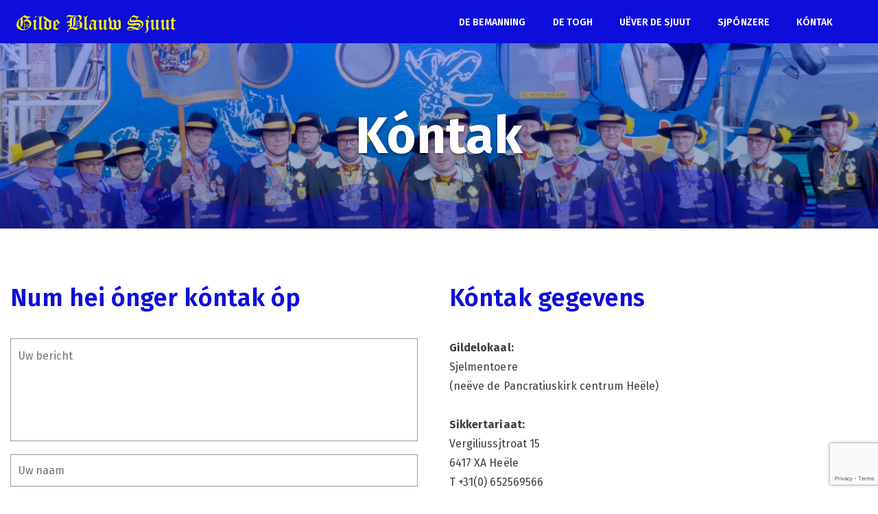

--- FILE ---
content_type: text/html; charset=UTF-8
request_url: https://www.blauwsjuut.nl/kontak/
body_size: 9605
content:
<!DOCTYPE html>
<html lang="nl-NL">
<head>
    <meta charset="UTF-8"/>
    <meta name="viewport" content="width=device-width, initial-scale=1, maximum-scale=1, minimum-scale=1">
    <link href="https://fonts.googleapis.com/css2?family=Fira+Sans:wght@400;600;700;800&display=swap" rel="stylesheet">
	<meta name='robots' content='max-image-preview:large' />

	<!-- This site is optimized with the Yoast SEO Premium plugin v15.5 - https://yoast.com/wordpress/plugins/seo/ -->
	<title>Kóntak - Gilde Blauw Sjuut</title>
	<meta name="robots" content="index, follow, max-snippet:-1, max-image-preview:large, max-video-preview:-1" />
	<link rel="canonical" href="https://www.blauwsjuut.nl/kontak/" />
	<meta property="og:locale" content="nl_NL" />
	<meta property="og:type" content="article" />
	<meta property="og:title" content="Kóntak - Gilde Blauw Sjuut" />
	<meta property="og:url" content="https://www.blauwsjuut.nl/kontak/" />
	<meta property="og:site_name" content="Gilde Blauw Sjuut" />
	<meta property="article:modified_time" content="2020-11-24T07:10:28+00:00" />
	<meta property="og:image" content="https://www.blauwsjuut.nl/wp-content/uploads/2021/01/Open-Graph.png" />
	<meta property="og:image:width" content="1200" />
	<meta property="og:image:height" content="630" />
	<meta name="twitter:card" content="summary_large_image" />
	<meta name="twitter:label1" content="Geschatte leestijd">
	<meta name="twitter:data1" content="0 minuten">
	<script type="application/ld+json" class="yoast-schema-graph">{"@context":"https://schema.org","@graph":[{"@type":"Organization","@id":"https://www.blauwsjuut.nl/#organization","name":"Gilde Blauw Sjuut","url":"https://www.blauwsjuut.nl/","sameAs":[],"logo":{"@type":"ImageObject","@id":"https://www.blauwsjuut.nl/#logo","inLanguage":"nl-NL","url":"https://www.blauwsjuut.nl/wp-content/uploads/2020/10/logo-blauwsjuut.jpg","width":2000,"height":2000,"caption":"Gilde Blauw Sjuut"},"image":{"@id":"https://www.blauwsjuut.nl/#logo"}},{"@type":"WebSite","@id":"https://www.blauwsjuut.nl/#website","url":"https://www.blauwsjuut.nl/","name":"Gilde Blauw Sjuut","description":"Alaaf!","publisher":{"@id":"https://www.blauwsjuut.nl/#organization"},"potentialAction":[{"@type":"SearchAction","target":"https://www.blauwsjuut.nl/?s={search_term_string}","query-input":"required name=search_term_string"}],"inLanguage":"nl-NL"},{"@type":"WebPage","@id":"https://www.blauwsjuut.nl/kontak/#webpage","url":"https://www.blauwsjuut.nl/kontak/","name":"K\u00f3ntak - Gilde Blauw Sjuut","isPartOf":{"@id":"https://www.blauwsjuut.nl/#website"},"datePublished":"2020-10-29T12:06:55+00:00","dateModified":"2020-11-24T07:10:28+00:00","inLanguage":"nl-NL","potentialAction":[{"@type":"ReadAction","target":["https://www.blauwsjuut.nl/kontak/"]}]}]}</script>
	<!-- / Yoast SEO Premium plugin. -->


<link rel='dns-prefetch' href='//static.addtoany.com' />
<link rel="alternate" type="application/rss+xml" title="Gilde Blauw Sjuut &raquo; feed" href="https://www.blauwsjuut.nl/feed/" />
<link rel="alternate" type="application/rss+xml" title="Gilde Blauw Sjuut &raquo; reactiesfeed" href="https://www.blauwsjuut.nl/comments/feed/" />
<script type="text/javascript">
/* <![CDATA[ */
window._wpemojiSettings = {"baseUrl":"https:\/\/s.w.org\/images\/core\/emoji\/15.0.3\/72x72\/","ext":".png","svgUrl":"https:\/\/s.w.org\/images\/core\/emoji\/15.0.3\/svg\/","svgExt":".svg","source":{"concatemoji":"https:\/\/www.blauwsjuut.nl\/wp-includes\/js\/wp-emoji-release.min.js?ver=6.6.4"}};
/*! This file is auto-generated */
!function(i,n){var o,s,e;function c(e){try{var t={supportTests:e,timestamp:(new Date).valueOf()};sessionStorage.setItem(o,JSON.stringify(t))}catch(e){}}function p(e,t,n){e.clearRect(0,0,e.canvas.width,e.canvas.height),e.fillText(t,0,0);var t=new Uint32Array(e.getImageData(0,0,e.canvas.width,e.canvas.height).data),r=(e.clearRect(0,0,e.canvas.width,e.canvas.height),e.fillText(n,0,0),new Uint32Array(e.getImageData(0,0,e.canvas.width,e.canvas.height).data));return t.every(function(e,t){return e===r[t]})}function u(e,t,n){switch(t){case"flag":return n(e,"\ud83c\udff3\ufe0f\u200d\u26a7\ufe0f","\ud83c\udff3\ufe0f\u200b\u26a7\ufe0f")?!1:!n(e,"\ud83c\uddfa\ud83c\uddf3","\ud83c\uddfa\u200b\ud83c\uddf3")&&!n(e,"\ud83c\udff4\udb40\udc67\udb40\udc62\udb40\udc65\udb40\udc6e\udb40\udc67\udb40\udc7f","\ud83c\udff4\u200b\udb40\udc67\u200b\udb40\udc62\u200b\udb40\udc65\u200b\udb40\udc6e\u200b\udb40\udc67\u200b\udb40\udc7f");case"emoji":return!n(e,"\ud83d\udc26\u200d\u2b1b","\ud83d\udc26\u200b\u2b1b")}return!1}function f(e,t,n){var r="undefined"!=typeof WorkerGlobalScope&&self instanceof WorkerGlobalScope?new OffscreenCanvas(300,150):i.createElement("canvas"),a=r.getContext("2d",{willReadFrequently:!0}),o=(a.textBaseline="top",a.font="600 32px Arial",{});return e.forEach(function(e){o[e]=t(a,e,n)}),o}function t(e){var t=i.createElement("script");t.src=e,t.defer=!0,i.head.appendChild(t)}"undefined"!=typeof Promise&&(o="wpEmojiSettingsSupports",s=["flag","emoji"],n.supports={everything:!0,everythingExceptFlag:!0},e=new Promise(function(e){i.addEventListener("DOMContentLoaded",e,{once:!0})}),new Promise(function(t){var n=function(){try{var e=JSON.parse(sessionStorage.getItem(o));if("object"==typeof e&&"number"==typeof e.timestamp&&(new Date).valueOf()<e.timestamp+604800&&"object"==typeof e.supportTests)return e.supportTests}catch(e){}return null}();if(!n){if("undefined"!=typeof Worker&&"undefined"!=typeof OffscreenCanvas&&"undefined"!=typeof URL&&URL.createObjectURL&&"undefined"!=typeof Blob)try{var e="postMessage("+f.toString()+"("+[JSON.stringify(s),u.toString(),p.toString()].join(",")+"));",r=new Blob([e],{type:"text/javascript"}),a=new Worker(URL.createObjectURL(r),{name:"wpTestEmojiSupports"});return void(a.onmessage=function(e){c(n=e.data),a.terminate(),t(n)})}catch(e){}c(n=f(s,u,p))}t(n)}).then(function(e){for(var t in e)n.supports[t]=e[t],n.supports.everything=n.supports.everything&&n.supports[t],"flag"!==t&&(n.supports.everythingExceptFlag=n.supports.everythingExceptFlag&&n.supports[t]);n.supports.everythingExceptFlag=n.supports.everythingExceptFlag&&!n.supports.flag,n.DOMReady=!1,n.readyCallback=function(){n.DOMReady=!0}}).then(function(){return e}).then(function(){var e;n.supports.everything||(n.readyCallback(),(e=n.source||{}).concatemoji?t(e.concatemoji):e.wpemoji&&e.twemoji&&(t(e.twemoji),t(e.wpemoji)))}))}((window,document),window._wpemojiSettings);
/* ]]> */
</script>
<style id='wp-emoji-styles-inline-css' type='text/css'>

	img.wp-smiley, img.emoji {
		display: inline !important;
		border: none !important;
		box-shadow: none !important;
		height: 1em !important;
		width: 1em !important;
		margin: 0 0.07em !important;
		vertical-align: -0.1em !important;
		background: none !important;
		padding: 0 !important;
	}
</style>
<link rel='stylesheet' id='wp-block-library-css' href='https://www.blauwsjuut.nl/wp-includes/css/dist/block-library/style.min.css?ver=6.6.4' type='text/css' media='all' />
<style id='classic-theme-styles-inline-css' type='text/css'>
/*! This file is auto-generated */
.wp-block-button__link{color:#fff;background-color:#32373c;border-radius:9999px;box-shadow:none;text-decoration:none;padding:calc(.667em + 2px) calc(1.333em + 2px);font-size:1.125em}.wp-block-file__button{background:#32373c;color:#fff;text-decoration:none}
</style>
<style id='global-styles-inline-css' type='text/css'>
:root{--wp--preset--aspect-ratio--square: 1;--wp--preset--aspect-ratio--4-3: 4/3;--wp--preset--aspect-ratio--3-4: 3/4;--wp--preset--aspect-ratio--3-2: 3/2;--wp--preset--aspect-ratio--2-3: 2/3;--wp--preset--aspect-ratio--16-9: 16/9;--wp--preset--aspect-ratio--9-16: 9/16;--wp--preset--color--black: #000000;--wp--preset--color--cyan-bluish-gray: #abb8c3;--wp--preset--color--white: #ffffff;--wp--preset--color--pale-pink: #f78da7;--wp--preset--color--vivid-red: #cf2e2e;--wp--preset--color--luminous-vivid-orange: #ff6900;--wp--preset--color--luminous-vivid-amber: #fcb900;--wp--preset--color--light-green-cyan: #7bdcb5;--wp--preset--color--vivid-green-cyan: #00d084;--wp--preset--color--pale-cyan-blue: #8ed1fc;--wp--preset--color--vivid-cyan-blue: #0693e3;--wp--preset--color--vivid-purple: #9b51e0;--wp--preset--gradient--vivid-cyan-blue-to-vivid-purple: linear-gradient(135deg,rgba(6,147,227,1) 0%,rgb(155,81,224) 100%);--wp--preset--gradient--light-green-cyan-to-vivid-green-cyan: linear-gradient(135deg,rgb(122,220,180) 0%,rgb(0,208,130) 100%);--wp--preset--gradient--luminous-vivid-amber-to-luminous-vivid-orange: linear-gradient(135deg,rgba(252,185,0,1) 0%,rgba(255,105,0,1) 100%);--wp--preset--gradient--luminous-vivid-orange-to-vivid-red: linear-gradient(135deg,rgba(255,105,0,1) 0%,rgb(207,46,46) 100%);--wp--preset--gradient--very-light-gray-to-cyan-bluish-gray: linear-gradient(135deg,rgb(238,238,238) 0%,rgb(169,184,195) 100%);--wp--preset--gradient--cool-to-warm-spectrum: linear-gradient(135deg,rgb(74,234,220) 0%,rgb(151,120,209) 20%,rgb(207,42,186) 40%,rgb(238,44,130) 60%,rgb(251,105,98) 80%,rgb(254,248,76) 100%);--wp--preset--gradient--blush-light-purple: linear-gradient(135deg,rgb(255,206,236) 0%,rgb(152,150,240) 100%);--wp--preset--gradient--blush-bordeaux: linear-gradient(135deg,rgb(254,205,165) 0%,rgb(254,45,45) 50%,rgb(107,0,62) 100%);--wp--preset--gradient--luminous-dusk: linear-gradient(135deg,rgb(255,203,112) 0%,rgb(199,81,192) 50%,rgb(65,88,208) 100%);--wp--preset--gradient--pale-ocean: linear-gradient(135deg,rgb(255,245,203) 0%,rgb(182,227,212) 50%,rgb(51,167,181) 100%);--wp--preset--gradient--electric-grass: linear-gradient(135deg,rgb(202,248,128) 0%,rgb(113,206,126) 100%);--wp--preset--gradient--midnight: linear-gradient(135deg,rgb(2,3,129) 0%,rgb(40,116,252) 100%);--wp--preset--font-size--small: 13px;--wp--preset--font-size--medium: 20px;--wp--preset--font-size--large: 36px;--wp--preset--font-size--x-large: 42px;--wp--preset--spacing--20: 0.44rem;--wp--preset--spacing--30: 0.67rem;--wp--preset--spacing--40: 1rem;--wp--preset--spacing--50: 1.5rem;--wp--preset--spacing--60: 2.25rem;--wp--preset--spacing--70: 3.38rem;--wp--preset--spacing--80: 5.06rem;--wp--preset--shadow--natural: 6px 6px 9px rgba(0, 0, 0, 0.2);--wp--preset--shadow--deep: 12px 12px 50px rgba(0, 0, 0, 0.4);--wp--preset--shadow--sharp: 6px 6px 0px rgba(0, 0, 0, 0.2);--wp--preset--shadow--outlined: 6px 6px 0px -3px rgba(255, 255, 255, 1), 6px 6px rgba(0, 0, 0, 1);--wp--preset--shadow--crisp: 6px 6px 0px rgba(0, 0, 0, 1);}:where(.is-layout-flex){gap: 0.5em;}:where(.is-layout-grid){gap: 0.5em;}body .is-layout-flex{display: flex;}.is-layout-flex{flex-wrap: wrap;align-items: center;}.is-layout-flex > :is(*, div){margin: 0;}body .is-layout-grid{display: grid;}.is-layout-grid > :is(*, div){margin: 0;}:where(.wp-block-columns.is-layout-flex){gap: 2em;}:where(.wp-block-columns.is-layout-grid){gap: 2em;}:where(.wp-block-post-template.is-layout-flex){gap: 1.25em;}:where(.wp-block-post-template.is-layout-grid){gap: 1.25em;}.has-black-color{color: var(--wp--preset--color--black) !important;}.has-cyan-bluish-gray-color{color: var(--wp--preset--color--cyan-bluish-gray) !important;}.has-white-color{color: var(--wp--preset--color--white) !important;}.has-pale-pink-color{color: var(--wp--preset--color--pale-pink) !important;}.has-vivid-red-color{color: var(--wp--preset--color--vivid-red) !important;}.has-luminous-vivid-orange-color{color: var(--wp--preset--color--luminous-vivid-orange) !important;}.has-luminous-vivid-amber-color{color: var(--wp--preset--color--luminous-vivid-amber) !important;}.has-light-green-cyan-color{color: var(--wp--preset--color--light-green-cyan) !important;}.has-vivid-green-cyan-color{color: var(--wp--preset--color--vivid-green-cyan) !important;}.has-pale-cyan-blue-color{color: var(--wp--preset--color--pale-cyan-blue) !important;}.has-vivid-cyan-blue-color{color: var(--wp--preset--color--vivid-cyan-blue) !important;}.has-vivid-purple-color{color: var(--wp--preset--color--vivid-purple) !important;}.has-black-background-color{background-color: var(--wp--preset--color--black) !important;}.has-cyan-bluish-gray-background-color{background-color: var(--wp--preset--color--cyan-bluish-gray) !important;}.has-white-background-color{background-color: var(--wp--preset--color--white) !important;}.has-pale-pink-background-color{background-color: var(--wp--preset--color--pale-pink) !important;}.has-vivid-red-background-color{background-color: var(--wp--preset--color--vivid-red) !important;}.has-luminous-vivid-orange-background-color{background-color: var(--wp--preset--color--luminous-vivid-orange) !important;}.has-luminous-vivid-amber-background-color{background-color: var(--wp--preset--color--luminous-vivid-amber) !important;}.has-light-green-cyan-background-color{background-color: var(--wp--preset--color--light-green-cyan) !important;}.has-vivid-green-cyan-background-color{background-color: var(--wp--preset--color--vivid-green-cyan) !important;}.has-pale-cyan-blue-background-color{background-color: var(--wp--preset--color--pale-cyan-blue) !important;}.has-vivid-cyan-blue-background-color{background-color: var(--wp--preset--color--vivid-cyan-blue) !important;}.has-vivid-purple-background-color{background-color: var(--wp--preset--color--vivid-purple) !important;}.has-black-border-color{border-color: var(--wp--preset--color--black) !important;}.has-cyan-bluish-gray-border-color{border-color: var(--wp--preset--color--cyan-bluish-gray) !important;}.has-white-border-color{border-color: var(--wp--preset--color--white) !important;}.has-pale-pink-border-color{border-color: var(--wp--preset--color--pale-pink) !important;}.has-vivid-red-border-color{border-color: var(--wp--preset--color--vivid-red) !important;}.has-luminous-vivid-orange-border-color{border-color: var(--wp--preset--color--luminous-vivid-orange) !important;}.has-luminous-vivid-amber-border-color{border-color: var(--wp--preset--color--luminous-vivid-amber) !important;}.has-light-green-cyan-border-color{border-color: var(--wp--preset--color--light-green-cyan) !important;}.has-vivid-green-cyan-border-color{border-color: var(--wp--preset--color--vivid-green-cyan) !important;}.has-pale-cyan-blue-border-color{border-color: var(--wp--preset--color--pale-cyan-blue) !important;}.has-vivid-cyan-blue-border-color{border-color: var(--wp--preset--color--vivid-cyan-blue) !important;}.has-vivid-purple-border-color{border-color: var(--wp--preset--color--vivid-purple) !important;}.has-vivid-cyan-blue-to-vivid-purple-gradient-background{background: var(--wp--preset--gradient--vivid-cyan-blue-to-vivid-purple) !important;}.has-light-green-cyan-to-vivid-green-cyan-gradient-background{background: var(--wp--preset--gradient--light-green-cyan-to-vivid-green-cyan) !important;}.has-luminous-vivid-amber-to-luminous-vivid-orange-gradient-background{background: var(--wp--preset--gradient--luminous-vivid-amber-to-luminous-vivid-orange) !important;}.has-luminous-vivid-orange-to-vivid-red-gradient-background{background: var(--wp--preset--gradient--luminous-vivid-orange-to-vivid-red) !important;}.has-very-light-gray-to-cyan-bluish-gray-gradient-background{background: var(--wp--preset--gradient--very-light-gray-to-cyan-bluish-gray) !important;}.has-cool-to-warm-spectrum-gradient-background{background: var(--wp--preset--gradient--cool-to-warm-spectrum) !important;}.has-blush-light-purple-gradient-background{background: var(--wp--preset--gradient--blush-light-purple) !important;}.has-blush-bordeaux-gradient-background{background: var(--wp--preset--gradient--blush-bordeaux) !important;}.has-luminous-dusk-gradient-background{background: var(--wp--preset--gradient--luminous-dusk) !important;}.has-pale-ocean-gradient-background{background: var(--wp--preset--gradient--pale-ocean) !important;}.has-electric-grass-gradient-background{background: var(--wp--preset--gradient--electric-grass) !important;}.has-midnight-gradient-background{background: var(--wp--preset--gradient--midnight) !important;}.has-small-font-size{font-size: var(--wp--preset--font-size--small) !important;}.has-medium-font-size{font-size: var(--wp--preset--font-size--medium) !important;}.has-large-font-size{font-size: var(--wp--preset--font-size--large) !important;}.has-x-large-font-size{font-size: var(--wp--preset--font-size--x-large) !important;}
:where(.wp-block-post-template.is-layout-flex){gap: 1.25em;}:where(.wp-block-post-template.is-layout-grid){gap: 1.25em;}
:where(.wp-block-columns.is-layout-flex){gap: 2em;}:where(.wp-block-columns.is-layout-grid){gap: 2em;}
:root :where(.wp-block-pullquote){font-size: 1.5em;line-height: 1.6;}
</style>
<style id='wpgb-head-inline-css' type='text/css'>
.wp-grid-builder:not(.wpgb-template),.wpgb-facet{opacity:0.01}.wpgb-facet fieldset{margin:0;padding:0;border:none;outline:none;box-shadow:none}.wpgb-facet fieldset:last-child{margin-bottom:40px;}.wpgb-facet fieldset legend.wpgb-sr-only{height:1px;width:1px}
</style>
<link rel='stylesheet' id='default-style-css' href='https://www.blauwsjuut.nl/wp-content/themes/blauwsjuut-theme/style.css?ver=6.6.4' type='text/css' media='all' />
<link rel='stylesheet' id='blauwsjuut-css' href='https://www.blauwsjuut.nl/wp-content/uploads/compiled-scss-and-js/blauwsjuut-style-scss-2232482538-80842882416.css?ver=6.6.4' type='text/css' media='all' />
<link rel='stylesheet' id='js_composer_front-css' href='https://www.blauwsjuut.nl/wp-content/plugins/js_composer/assets/css/js_composer.min.css?ver=6.5.0' type='text/css' media='all' />
<link rel='stylesheet' id='gforms_reset_css-css' href='https://www.blauwsjuut.nl/wp-content/plugins/wp-admin-0aBXfT/css/formreset.min.css?ver=2.4.20' type='text/css' media='all' />
<link rel='stylesheet' id='gforms_formsmain_css-css' href='https://www.blauwsjuut.nl/wp-content/plugins/wp-admin-0aBXfT/css/formsmain.min.css?ver=2.4.20' type='text/css' media='all' />
<link rel='stylesheet' id='gforms_ready_class_css-css' href='https://www.blauwsjuut.nl/wp-content/plugins/wp-admin-0aBXfT/css/readyclass.min.css?ver=2.4.20' type='text/css' media='all' />
<link rel='stylesheet' id='gforms_browsers_css-css' href='https://www.blauwsjuut.nl/wp-content/plugins/wp-admin-0aBXfT/css/browsers.min.css?ver=2.4.20' type='text/css' media='all' />
<link rel='stylesheet' id='addtoany-css' href='https://www.blauwsjuut.nl/wp-content/plugins/add-to-any/addtoany.min.css?ver=1.16' type='text/css' media='all' />
<script type="text/javascript" id="addtoany-core-js-before">
/* <![CDATA[ */
window.a2a_config=window.a2a_config||{};a2a_config.callbacks=[];a2a_config.overlays=[];a2a_config.templates={};a2a_localize = {
	Share: "Delen",
	Save: "Opslaan",
	Subscribe: "Inschrijven",
	Email: "E-mail",
	Bookmark: "Bookmark",
	ShowAll: "Alles weergeven",
	ShowLess: "Niet alles weergeven",
	FindServices: "Vind dienst(en)",
	FindAnyServiceToAddTo: "Vind direct een dienst om aan toe te voegen",
	PoweredBy: "Mede mogelijk gemaakt door",
	ShareViaEmail: "Delen per e-mail",
	SubscribeViaEmail: "Abonneren via e-mail",
	BookmarkInYourBrowser: "Bookmark in je browser",
	BookmarkInstructions: "Druk op Ctrl+D of \u2318+D om deze pagina te bookmarken",
	AddToYourFavorites: "Voeg aan je favorieten toe",
	SendFromWebOrProgram: "Stuur vanuit elk e-mailadres of e-mail programma",
	EmailProgram: "E-mail programma",
	More: "Meer&#8230;",
	ThanksForSharing: "Bedankt voor het delen!",
	ThanksForFollowing: "Dank voor het volgen!"
};
/* ]]> */
</script>
<script type="text/javascript" async src="https://static.addtoany.com/menu/page.js" id="addtoany-core-js"></script>
<script type="text/javascript" src="https://www.blauwsjuut.nl/wp-includes/js/jquery/jquery.min.js?ver=3.7.1" id="jquery-core-js"></script>
<script type="text/javascript" src="https://www.blauwsjuut.nl/wp-includes/js/jquery/jquery-migrate.min.js?ver=3.4.1" id="jquery-migrate-js"></script>
<script type="text/javascript" async src="https://www.blauwsjuut.nl/wp-content/plugins/add-to-any/addtoany.min.js?ver=1.1" id="addtoany-jquery-js"></script>
<script type="text/javascript" src="https://www.blauwsjuut.nl/wp-content/plugins/wp-admin-0aBXfT/js/jquery.json.min.js?ver=2.4.20" id="gform_json-js"></script>
<script type="text/javascript" id="gform_gravityforms-js-extra">
/* <![CDATA[ */
var gf_global = {"gf_currency_config":{"name":"Euro","symbol_left":"","symbol_right":"&#8364;","symbol_padding":" ","thousand_separator":".","decimal_separator":",","decimals":2},"base_url":"https:\/\/www.blauwsjuut.nl\/wp-content\/plugins\/wp-admin-0aBXfT","number_formats":[],"spinnerUrl":"https:\/\/www.blauwsjuut.nl\/wp-content\/plugins\/wp-admin-0aBXfT\/images\/spinner.gif"};
/* ]]> */
</script>
<script type="text/javascript" src="https://www.blauwsjuut.nl/wp-content/plugins/wp-admin-0aBXfT/js/gravityforms.min.js?ver=2.4.20" id="gform_gravityforms-js"></script>
<script type="text/javascript" src="https://www.blauwsjuut.nl/wp-content/plugins/wp-admin-0aBXfT/js/placeholders.jquery.min.js?ver=2.4.20" id="gform_placeholder-js"></script>
<link rel="EditURI" type="application/rsd+xml" title="RSD" href="https://www.blauwsjuut.nl/xmlrpc.php?rsd" />
<meta name="generator" content="WordPress 6.6.4" />
<link rel='shortlink' href='https://www.blauwsjuut.nl/?p=159' />
<link rel="alternate" title="oEmbed (JSON)" type="application/json+oembed" href="https://www.blauwsjuut.nl/wp-json/oembed/1.0/embed?url=https%3A%2F%2Fwww.blauwsjuut.nl%2Fkontak%2F" />
<link rel="alternate" title="oEmbed (XML)" type="text/xml+oembed" href="https://www.blauwsjuut.nl/wp-json/oembed/1.0/embed?url=https%3A%2F%2Fwww.blauwsjuut.nl%2Fkontak%2F&#038;format=xml" />
<noscript><style>.wp-grid-builder .wpgb-card.wpgb-card-hidden .wpgb-card-wrapper{opacity:1!important;visibility:visible!important;transform:none!important}.wpgb-facet {opacity:1!important;pointer-events:auto!important}.wpgb-facet *:not(.wpgb-pagination-facet){display:none}</style></noscript><meta name="generator" content="Powered by WPBakery Page Builder - drag and drop page builder for WordPress."/>
<link rel="icon" href="https://www.blauwsjuut.nl/wp-content/uploads/2020/10/cropped-logo-blauwsjuut-vrijstaand-32x32.jpg" sizes="32x32" />
<link rel="icon" href="https://www.blauwsjuut.nl/wp-content/uploads/2020/10/cropped-logo-blauwsjuut-vrijstaand-192x192.jpg" sizes="192x192" />
<link rel="apple-touch-icon" href="https://www.blauwsjuut.nl/wp-content/uploads/2020/10/cropped-logo-blauwsjuut-vrijstaand-180x180.jpg" />
<meta name="msapplication-TileImage" content="https://www.blauwsjuut.nl/wp-content/uploads/2020/10/cropped-logo-blauwsjuut-vrijstaand-270x270.jpg" />
<noscript><style> .wpb_animate_when_almost_visible { opacity: 1; }</style></noscript></head>
<body class="page-template-default page page-id-159 wpb-js-composer js-comp-ver-6.5.0 vc_responsive">
<div id="wrapper" class="hfeed">
    <header id="header">
		<nav class="nav" id="nav">
    <a class="name" href="https://www.blauwsjuut.nl">Gilde Blauw Sjuut</a>
    <div class="menu d-block d-md-none" onclick="document.getElementById('mobilemenu').classList.remove('closed');">
        <i class="far fa-2x fa-bars"></i>
    </div>
    <div class="menu d-none d-md-inline">
		<div class="menu-menu-1-container"><ul id="menu-menu-1" class="menu"><li id="menu-item-101" class="menu-item menu-item-type-post_type menu-item-object-page menu-item-101"><a href="https://www.blauwsjuut.nl/de-bemanning/">De Bemanning</a></li>
<li id="menu-item-413" class="menu-item menu-item-type-post_type menu-item-object-page menu-item-413"><a href="https://www.blauwsjuut.nl/de-togh/">De Togh</a></li>
<li id="menu-item-149" class="menu-item menu-item-type-post_type menu-item-object-page menu-item-149"><a href="https://www.blauwsjuut.nl/uever-de-sjuut/">Uëver de Sjuut</a></li>
<li id="menu-item-194" class="menu-item menu-item-type-post_type menu-item-object-page menu-item-194"><a href="https://www.blauwsjuut.nl/sjponzere/">Sjpónzere</a></li>
<li id="menu-item-165" class="menu-item menu-item-type-post_type menu-item-object-page current-menu-item page_item page-item-159 current_page_item menu-item-165"><a href="https://www.blauwsjuut.nl/kontak/" aria-current="page">Kóntak</a></li>
</ul></div>    </div>
    <div id="mobilemenu" class="mobilemenu d-block d-md-none closed">
        <a class="name shadow" href="https://www.blauwsjuut.nl">Gilde Blauw Sjuut</a>
        <div class="close-mobilemenu" onclick="document.getElementById('mobilemenu').classList.add('closed');">
            <i class="far fa-2x fa-times"></i>
        </div>
		<div class="menu-menu-1-container"><ul id="menu-menu-2" class="menu"><li class="menu-item menu-item-type-post_type menu-item-object-page menu-item-101"><a href="https://www.blauwsjuut.nl/de-bemanning/">De Bemanning</a></li>
<li class="menu-item menu-item-type-post_type menu-item-object-page menu-item-413"><a href="https://www.blauwsjuut.nl/de-togh/">De Togh</a></li>
<li class="menu-item menu-item-type-post_type menu-item-object-page menu-item-149"><a href="https://www.blauwsjuut.nl/uever-de-sjuut/">Uëver de Sjuut</a></li>
<li class="menu-item menu-item-type-post_type menu-item-object-page menu-item-194"><a href="https://www.blauwsjuut.nl/sjponzere/">Sjpónzere</a></li>
<li class="menu-item menu-item-type-post_type menu-item-object-page current-menu-item page_item page-item-159 current_page_item menu-item-165"><a href="https://www.blauwsjuut.nl/kontak/" aria-current="page">Kóntak</a></li>
</ul></div>    </div>
</nav>
		<div class="smallheader"
     style="background-image: url('https://www.blauwsjuut.nl/wp-content/uploads/2020/11/Schermafbeelding-2020-11-11-om-16.24.57.png');">
    <div class="smallheader-center">

        <h1 class="title">
			Kóntak        </h1>
    </div>
</div>    </header>
    <div class="main-container">
        <div class="container">    <main id="content">
		            <article id="post-159" class="post-159 page type-page status-publish hentry">
                <div class="entry-content">
					<div class="vc_row wpb_row vc_row-fluid"><div class="wpb_column vc_column_container vc_col-sm-6"><div class="vc_column-inner"><div class="wpb_wrapper"><div class="h2">Num hei ónger kóntak óp</div>
                <div class='gf_browser_unknown gform_wrapper' id='gform_wrapper_1' ><form method='post' enctype='multipart/form-data'  id='gform_1'  action='/kontak/'>
                        <div class='gform_body'><ul id='gform_fields_1' class='gform_fields top_label form_sublabel_below description_below'><li id='field_1_1'  class='gfield gfield_contains_required field_sublabel_below field_description_below gfield_visibility_visible' ><label class='gfield_label' for='input_1_1' ><span class='gfield_required'>*</span></label><div class='ginput_container ginput_container_textarea'><textarea name='input_1' id='input_1_1' class='textarea large'    placeholder='Uw bericht' aria-required="true" aria-invalid="false"   rows='10' cols='50'></textarea></div></li><li id='field_1_2'  class='gfield gfield_contains_required field_sublabel_below field_description_below gfield_visibility_visible' ><label class='gfield_label' for='input_1_2' ><span class='gfield_required'>*</span></label><div class='ginput_container ginput_container_text'><input name='input_2' id='input_1_2' type='text' value='' class='large'    placeholder='Uw naam' aria-required="true" aria-invalid="false" /></div></li><li id='field_1_3'  class='gfield gfield_contains_required field_sublabel_below field_description_below gfield_visibility_visible' ><label class='gfield_label' for='input_1_3' ><span class='gfield_required'>*</span></label><div class='ginput_container ginput_container_email'>
                            <input name='input_3' id='input_1_3' type='text' value='' class='large'   placeholder='Uw e-mailadres' aria-required="true" aria-invalid="false" />
                        </div></li><li id='field_1_4'  class='gfield field_sublabel_below field_description_below gfield_visibility_visible' ><label class='gfield_label' for='input_1_4' ></label><div id='input_1_4' class='ginput_container ginput_recaptcha' data-sitekey='6LcN6eEbAAAAABbARVkfi2pd2EDd2YzsumapPHtR'  data-theme='light' data-tabindex='-1' data-size='invisible' data-badge='bottomright'></div></li>
                            </ul></div>
        <div class='gform_footer top_label'> <input type='submit' id='gform_submit_button_1' class='gform_button button' value='Verzenden'  onclick='if(window["gf_submitting_1"]){return false;}  window["gf_submitting_1"]=true;  ' onkeypress='if( event.keyCode == 13 ){ if(window["gf_submitting_1"]){return false;} window["gf_submitting_1"]=true;  jQuery("#gform_1").trigger("submit",[true]); }' /> 
            <input type='hidden' class='gform_hidden' name='is_submit_1' value='1' />
            <input type='hidden' class='gform_hidden' name='gform_submit' value='1' />
            
            <input type='hidden' class='gform_hidden' name='gform_unique_id' value='' />
            <input type='hidden' class='gform_hidden' name='state_1' value='WyJbXSIsIjU3MWZhZTNhYWQ5YTYyYmE0OWYzMDJiYmU1YmQ4YzM3Il0=' />
            <input type='hidden' class='gform_hidden' name='gform_target_page_number_1' id='gform_target_page_number_1' value='0' />
            <input type='hidden' class='gform_hidden' name='gform_source_page_number_1' id='gform_source_page_number_1' value='1' />
            <input type='hidden' name='gform_field_values' value='' />
            
        </div>
                        <p style="display: none !important;" class="akismet-fields-container" data-prefix="ak_"><label>&#916;<textarea name="ak_hp_textarea" cols="45" rows="8" maxlength="100"></textarea></label><input type="hidden" id="ak_js_1" name="ak_js" value="94"/><script>document.getElementById( "ak_js_1" ).setAttribute( "value", ( new Date() ).getTime() );</script></p></form>
                        </div><script type='text/javascript'> jQuery(document).bind('gform_post_render', function(event, formId, currentPage){if(formId == 1) {if(typeof Placeholders != 'undefined'){
                        Placeholders.enable();
                    }} } );jQuery(document).bind('gform_post_conditional_logic', function(event, formId, fields, isInit){} );</script><script type='text/javascript'> jQuery(document).ready(function(){jQuery(document).trigger('gform_post_render', [1, 1]) } ); </script></div></div></div><div class="wpb_column vc_column_container vc_col-sm-6"><div class="vc_column-inner"><div class="wpb_wrapper"><div class="h2">Kóntak gegevens</div>
	<div class="wpb_text_column wpb_content_element  contact" >
		<div class="wpb_wrapper">
			<p><strong>Gildelokaal:</strong><br />
Sjelmentoere<br />
(neëve de Pancratiuskirk centrum Heële)</p>
<p>&nbsp;</p>
<p><strong>Sikkertariaat:</strong><br />
Vergiliussjtroat 15<br />
6417 XA Heële<br />
T +31(0) 652569566<br />
email: secretaris@blauwsjuut.nl</p>
<p>&nbsp;</p>
<p><strong>Volg de Sjuut:</strong></p>
    <div class="social-icons">
        <a href="https://twitter.com/blauwsjuut" class="icon" target="_blank"><i class="fab fa-twitter"></i></a>
        <a href="https://www.youtube.com/user/BlauwSjuut" class="icon" target="_blank"><i
                    class="fab fa-youtube"></i></a>
    </div>
	

		</div>
	</div>
</div></div></div></div>
                </div>
            </article>
		    </main>
</div>
<div class="footer-first">
	<img width="190" height="199" src="https://www.blauwsjuut.nl/wp-content/uploads/2020/10/logo-blauwsjuut-287x300.png" class="attachment-190x0 size-190x0" alt="" decoding="async" loading="lazy" srcset="https://www.blauwsjuut.nl/wp-content/uploads/2020/10/logo-blauwsjuut-287x300.png 287w, https://www.blauwsjuut.nl/wp-content/uploads/2020/10/logo-blauwsjuut-978x1024.png 978w, https://www.blauwsjuut.nl/wp-content/uploads/2020/10/logo-blauwsjuut-768x804.png 768w, https://www.blauwsjuut.nl/wp-content/uploads/2020/10/logo-blauwsjuut-1467x1536.png 1467w, https://www.blauwsjuut.nl/wp-content/uploads/2020/10/logo-blauwsjuut.png 1700w" sizes="(max-width: 190px) 100vw, 190px" /></div>
</div>
<footer id="footer">
    <div class="second">
        <div class="container">
            <div class="row">
                <div class="col-12 col-md-3"><div id="nav_menu-2" class="widget-container widget_nav_menu"><div class="widget-title">Links</div><div class="menu-footer-links-container"><ul id="menu-footer-links" class="menu"><li id="menu-item-643" class="menu-item menu-item-type-post_type menu-item-object-page menu-item-643"><a href="https://www.blauwsjuut.nl/de-bemanning/">De Bemanning</a></li>
<li id="menu-item-642" class="menu-item menu-item-type-post_type menu-item-object-page menu-item-642"><a href="https://www.blauwsjuut.nl/uever-de-sjuut/">Uëver de Sjuut</a></li>
<li id="menu-item-638" class="menu-item menu-item-type-post_type menu-item-object-page menu-item-638"><a href="https://www.blauwsjuut.nl/de-togh/">De Togh</a></li>
<li id="menu-item-641" class="menu-item menu-item-type-post_type menu-item-object-page menu-item-641"><a href="https://www.blauwsjuut.nl/nuits/">Nuits</a></li>
<li id="menu-item-637" class="menu-item menu-item-type-post_type menu-item-object-page menu-item-637"><a href="https://www.blauwsjuut.nl/fotoboek/">Fotobook</a></li>
<li id="menu-item-639" class="menu-item menu-item-type-post_type menu-item-object-page menu-item-639"><a href="https://www.blauwsjuut.nl/sjponzere/">Sjpónzere</a></li>
</ul></div></div></div>
                <div class="col-12 col-md-3"><div id="nav_menu-3" class="widget-container widget_nav_menu"><div class="widget-title">Links</div><div class="menu-footer-kolom-2-container"><ul id="menu-footer-kolom-2" class="menu"><li id="menu-item-644" class="menu-item menu-item-type-custom menu-item-object-custom menu-item-644"><a href="http://www.winkbulle.nl/">Winkbülle</a></li>
</ul></div></div></div>
                <div class="col-12 col-md-6"><div id="text-2" class="widget-container widget_text"><div class="widget-title">Uëver Gilde Blauw Sjuut</div>			<div class="textwidget"><p>De Blauw Sjuut voeët i 2025 vuur de 73e moal oet um i de Euregio d&#8217;r vastelaovend aa te kóndige. De ieësjte kier is dat i 1949 gebuëd. Dat woar juus inne daag en &#8217;t góng uëver Vols noa Oake en trük. Doanoa woeëd &#8217;t va 2 noa 3 en oetintelig noa 5 daag wie &#8217;t noe nog ummer is. Dit broadersjap telt noe 11 vaste lede, die, jieëkerinne óp zieng specifieke talente, ing taak hant binne &#8217;t totaal va de Sjuutaagelegenhede.</p>
</div>
		</div><div id="text-3" class="widget-container widget_text"><div class="widget-title">Volg os via</div>			<div class="textwidget">    <div class="social-icons">
        <a href="https://twitter.com/blauwsjuut" class="icon" target="_blank" rel="noopener"><i class="fab fa-twitter"></i></a>
        <a href="https://www.youtube.com/user/BlauwSjuut" class="icon" target="_blank" rel="noopener"><i
                    class="fab fa-youtube"></i></a>
    </div>
	
</div>
		</div></div>
            </div>
        </div>
    </div>
    <div class="third">
        <div class="container">
            <div class="row">
                <div class="col d-none d-md-block">
                    &copy; Gilde Blauw Sjuut -
                    Deze website is gemaakt door <a target="_blank" href="https://ljpc.solutions">LJPc solutions</a> -
                    Alles kan!
                </div>
                <div class="col d-md-none" style="text-align: center">
                    &copy; Gilde Blauw Sjuut<br/>
                    <a target="_blank" href="https://ljpc.solutions">LJPc solutions</a> -
                    Alles kan!
                </div>
            </div>
        </div>
    </div>
</footer>
</div>
    <script>
        jQuery(document).ready(function ($) {
            var $html = $('html');
            var deviceAgent = navigator.userAgent.toLowerCase();
            if (deviceAgent.match(/(iphone|ipod|ipad)/)) {
                $html.addClass("ios");
                $html.addClass("mobile");
            }
            if (navigator.userAgent.search("MSIE") >= 0) {
                $html.addClass("ie");
            } else if (navigator.userAgent.search("Chrome") >= 0) {
                $html.addClass("chrome");
            } else if (navigator.userAgent.search("Firefox") >= 0) {
                $html.addClass("firefox");
            } else if (navigator.userAgent.search("Safari") >= 0 && navigator.userAgent.search("Chrome") < 0) {
                $html.addClass("safari");
            } else if (navigator.userAgent.search("Opera") >= 0) {
                $html.addClass("opera");
            }
        });
    </script>
	<script type="text/javascript" src="https://www.blauwsjuut.nl/wp-content/uploads/compiled-scss-and-js/blauwsjuut-script-js-5160183984.js?ver=6.6.4" id="blauwsjuut-js"></script>
<script type="text/javascript" src="https://www.blauwsjuut.nl/wp-content/uploads/compiled-scss-and-js/lity-lity-js-5160183984.js?ver=6.6.4" id="lity-js"></script>
<script type="text/javascript" src="https://www.blauwsjuut.nl/wp-content/uploads/compiled-scss-and-js/slick-slick-js-5160183984.js?ver=6.6.4" id="slick-js"></script>
<script type="text/javascript" src="https://www.blauwsjuut.nl/wp-content/plugins/js_composer/assets/js/dist/js_composer_front.min.js?ver=6.5.0" id="wpb_composer_front_js-js"></script>
<script type="text/javascript" src="https://www.google.com/recaptcha/api.js?hl=en&amp;render=explicit&amp;ver=6.6.4" id="gform_recaptcha-js"></script>
<script defer type="text/javascript" src="https://www.blauwsjuut.nl/wp-content/plugins/akismet/_inc/akismet-frontend.js?ver=1721727534" id="akismet-frontend-js"></script>
		<script type="text/javascript">
			( function( $ ) {
				$( document ).bind( 'gform_post_render', function() {
					var gfRecaptchaPoller = setInterval( function() {
						if( ! window.grecaptcha || ! window.grecaptcha.render ) {
							return;
						}
						renderRecaptcha();
						clearInterval( gfRecaptchaPoller );
					}, 100 );
				} );
			} )( jQuery );
		</script>

		</body>
</html>
<!-- This website is like a Rocket, isn't it? Performance optimized by WP Rocket. Learn more: https://wp-rocket.me - Debug: cached@1764022041 -->

--- FILE ---
content_type: text/html; charset=utf-8
request_url: https://www.google.com/recaptcha/api2/anchor?ar=1&k=6LcN6eEbAAAAABbARVkfi2pd2EDd2YzsumapPHtR&co=aHR0cHM6Ly93d3cuYmxhdXdzanV1dC5ubDo0NDM.&hl=en&v=TkacYOdEJbdB_JjX802TMer9&theme=light&size=invisible&badge=bottomright&anchor-ms=20000&execute-ms=15000&cb=7kxmt9kpvwm
body_size: 46262
content:
<!DOCTYPE HTML><html dir="ltr" lang="en"><head><meta http-equiv="Content-Type" content="text/html; charset=UTF-8">
<meta http-equiv="X-UA-Compatible" content="IE=edge">
<title>reCAPTCHA</title>
<style type="text/css">
/* cyrillic-ext */
@font-face {
  font-family: 'Roboto';
  font-style: normal;
  font-weight: 400;
  src: url(//fonts.gstatic.com/s/roboto/v18/KFOmCnqEu92Fr1Mu72xKKTU1Kvnz.woff2) format('woff2');
  unicode-range: U+0460-052F, U+1C80-1C8A, U+20B4, U+2DE0-2DFF, U+A640-A69F, U+FE2E-FE2F;
}
/* cyrillic */
@font-face {
  font-family: 'Roboto';
  font-style: normal;
  font-weight: 400;
  src: url(//fonts.gstatic.com/s/roboto/v18/KFOmCnqEu92Fr1Mu5mxKKTU1Kvnz.woff2) format('woff2');
  unicode-range: U+0301, U+0400-045F, U+0490-0491, U+04B0-04B1, U+2116;
}
/* greek-ext */
@font-face {
  font-family: 'Roboto';
  font-style: normal;
  font-weight: 400;
  src: url(//fonts.gstatic.com/s/roboto/v18/KFOmCnqEu92Fr1Mu7mxKKTU1Kvnz.woff2) format('woff2');
  unicode-range: U+1F00-1FFF;
}
/* greek */
@font-face {
  font-family: 'Roboto';
  font-style: normal;
  font-weight: 400;
  src: url(//fonts.gstatic.com/s/roboto/v18/KFOmCnqEu92Fr1Mu4WxKKTU1Kvnz.woff2) format('woff2');
  unicode-range: U+0370-0377, U+037A-037F, U+0384-038A, U+038C, U+038E-03A1, U+03A3-03FF;
}
/* vietnamese */
@font-face {
  font-family: 'Roboto';
  font-style: normal;
  font-weight: 400;
  src: url(//fonts.gstatic.com/s/roboto/v18/KFOmCnqEu92Fr1Mu7WxKKTU1Kvnz.woff2) format('woff2');
  unicode-range: U+0102-0103, U+0110-0111, U+0128-0129, U+0168-0169, U+01A0-01A1, U+01AF-01B0, U+0300-0301, U+0303-0304, U+0308-0309, U+0323, U+0329, U+1EA0-1EF9, U+20AB;
}
/* latin-ext */
@font-face {
  font-family: 'Roboto';
  font-style: normal;
  font-weight: 400;
  src: url(//fonts.gstatic.com/s/roboto/v18/KFOmCnqEu92Fr1Mu7GxKKTU1Kvnz.woff2) format('woff2');
  unicode-range: U+0100-02BA, U+02BD-02C5, U+02C7-02CC, U+02CE-02D7, U+02DD-02FF, U+0304, U+0308, U+0329, U+1D00-1DBF, U+1E00-1E9F, U+1EF2-1EFF, U+2020, U+20A0-20AB, U+20AD-20C0, U+2113, U+2C60-2C7F, U+A720-A7FF;
}
/* latin */
@font-face {
  font-family: 'Roboto';
  font-style: normal;
  font-weight: 400;
  src: url(//fonts.gstatic.com/s/roboto/v18/KFOmCnqEu92Fr1Mu4mxKKTU1Kg.woff2) format('woff2');
  unicode-range: U+0000-00FF, U+0131, U+0152-0153, U+02BB-02BC, U+02C6, U+02DA, U+02DC, U+0304, U+0308, U+0329, U+2000-206F, U+20AC, U+2122, U+2191, U+2193, U+2212, U+2215, U+FEFF, U+FFFD;
}
/* cyrillic-ext */
@font-face {
  font-family: 'Roboto';
  font-style: normal;
  font-weight: 500;
  src: url(//fonts.gstatic.com/s/roboto/v18/KFOlCnqEu92Fr1MmEU9fCRc4AMP6lbBP.woff2) format('woff2');
  unicode-range: U+0460-052F, U+1C80-1C8A, U+20B4, U+2DE0-2DFF, U+A640-A69F, U+FE2E-FE2F;
}
/* cyrillic */
@font-face {
  font-family: 'Roboto';
  font-style: normal;
  font-weight: 500;
  src: url(//fonts.gstatic.com/s/roboto/v18/KFOlCnqEu92Fr1MmEU9fABc4AMP6lbBP.woff2) format('woff2');
  unicode-range: U+0301, U+0400-045F, U+0490-0491, U+04B0-04B1, U+2116;
}
/* greek-ext */
@font-face {
  font-family: 'Roboto';
  font-style: normal;
  font-weight: 500;
  src: url(//fonts.gstatic.com/s/roboto/v18/KFOlCnqEu92Fr1MmEU9fCBc4AMP6lbBP.woff2) format('woff2');
  unicode-range: U+1F00-1FFF;
}
/* greek */
@font-face {
  font-family: 'Roboto';
  font-style: normal;
  font-weight: 500;
  src: url(//fonts.gstatic.com/s/roboto/v18/KFOlCnqEu92Fr1MmEU9fBxc4AMP6lbBP.woff2) format('woff2');
  unicode-range: U+0370-0377, U+037A-037F, U+0384-038A, U+038C, U+038E-03A1, U+03A3-03FF;
}
/* vietnamese */
@font-face {
  font-family: 'Roboto';
  font-style: normal;
  font-weight: 500;
  src: url(//fonts.gstatic.com/s/roboto/v18/KFOlCnqEu92Fr1MmEU9fCxc4AMP6lbBP.woff2) format('woff2');
  unicode-range: U+0102-0103, U+0110-0111, U+0128-0129, U+0168-0169, U+01A0-01A1, U+01AF-01B0, U+0300-0301, U+0303-0304, U+0308-0309, U+0323, U+0329, U+1EA0-1EF9, U+20AB;
}
/* latin-ext */
@font-face {
  font-family: 'Roboto';
  font-style: normal;
  font-weight: 500;
  src: url(//fonts.gstatic.com/s/roboto/v18/KFOlCnqEu92Fr1MmEU9fChc4AMP6lbBP.woff2) format('woff2');
  unicode-range: U+0100-02BA, U+02BD-02C5, U+02C7-02CC, U+02CE-02D7, U+02DD-02FF, U+0304, U+0308, U+0329, U+1D00-1DBF, U+1E00-1E9F, U+1EF2-1EFF, U+2020, U+20A0-20AB, U+20AD-20C0, U+2113, U+2C60-2C7F, U+A720-A7FF;
}
/* latin */
@font-face {
  font-family: 'Roboto';
  font-style: normal;
  font-weight: 500;
  src: url(//fonts.gstatic.com/s/roboto/v18/KFOlCnqEu92Fr1MmEU9fBBc4AMP6lQ.woff2) format('woff2');
  unicode-range: U+0000-00FF, U+0131, U+0152-0153, U+02BB-02BC, U+02C6, U+02DA, U+02DC, U+0304, U+0308, U+0329, U+2000-206F, U+20AC, U+2122, U+2191, U+2193, U+2212, U+2215, U+FEFF, U+FFFD;
}
/* cyrillic-ext */
@font-face {
  font-family: 'Roboto';
  font-style: normal;
  font-weight: 900;
  src: url(//fonts.gstatic.com/s/roboto/v18/KFOlCnqEu92Fr1MmYUtfCRc4AMP6lbBP.woff2) format('woff2');
  unicode-range: U+0460-052F, U+1C80-1C8A, U+20B4, U+2DE0-2DFF, U+A640-A69F, U+FE2E-FE2F;
}
/* cyrillic */
@font-face {
  font-family: 'Roboto';
  font-style: normal;
  font-weight: 900;
  src: url(//fonts.gstatic.com/s/roboto/v18/KFOlCnqEu92Fr1MmYUtfABc4AMP6lbBP.woff2) format('woff2');
  unicode-range: U+0301, U+0400-045F, U+0490-0491, U+04B0-04B1, U+2116;
}
/* greek-ext */
@font-face {
  font-family: 'Roboto';
  font-style: normal;
  font-weight: 900;
  src: url(//fonts.gstatic.com/s/roboto/v18/KFOlCnqEu92Fr1MmYUtfCBc4AMP6lbBP.woff2) format('woff2');
  unicode-range: U+1F00-1FFF;
}
/* greek */
@font-face {
  font-family: 'Roboto';
  font-style: normal;
  font-weight: 900;
  src: url(//fonts.gstatic.com/s/roboto/v18/KFOlCnqEu92Fr1MmYUtfBxc4AMP6lbBP.woff2) format('woff2');
  unicode-range: U+0370-0377, U+037A-037F, U+0384-038A, U+038C, U+038E-03A1, U+03A3-03FF;
}
/* vietnamese */
@font-face {
  font-family: 'Roboto';
  font-style: normal;
  font-weight: 900;
  src: url(//fonts.gstatic.com/s/roboto/v18/KFOlCnqEu92Fr1MmYUtfCxc4AMP6lbBP.woff2) format('woff2');
  unicode-range: U+0102-0103, U+0110-0111, U+0128-0129, U+0168-0169, U+01A0-01A1, U+01AF-01B0, U+0300-0301, U+0303-0304, U+0308-0309, U+0323, U+0329, U+1EA0-1EF9, U+20AB;
}
/* latin-ext */
@font-face {
  font-family: 'Roboto';
  font-style: normal;
  font-weight: 900;
  src: url(//fonts.gstatic.com/s/roboto/v18/KFOlCnqEu92Fr1MmYUtfChc4AMP6lbBP.woff2) format('woff2');
  unicode-range: U+0100-02BA, U+02BD-02C5, U+02C7-02CC, U+02CE-02D7, U+02DD-02FF, U+0304, U+0308, U+0329, U+1D00-1DBF, U+1E00-1E9F, U+1EF2-1EFF, U+2020, U+20A0-20AB, U+20AD-20C0, U+2113, U+2C60-2C7F, U+A720-A7FF;
}
/* latin */
@font-face {
  font-family: 'Roboto';
  font-style: normal;
  font-weight: 900;
  src: url(//fonts.gstatic.com/s/roboto/v18/KFOlCnqEu92Fr1MmYUtfBBc4AMP6lQ.woff2) format('woff2');
  unicode-range: U+0000-00FF, U+0131, U+0152-0153, U+02BB-02BC, U+02C6, U+02DA, U+02DC, U+0304, U+0308, U+0329, U+2000-206F, U+20AC, U+2122, U+2191, U+2193, U+2212, U+2215, U+FEFF, U+FFFD;
}

</style>
<link rel="stylesheet" type="text/css" href="https://www.gstatic.com/recaptcha/releases/TkacYOdEJbdB_JjX802TMer9/styles__ltr.css">
<script nonce="9hWbL9Pwxa08v_SoGYF7IQ" type="text/javascript">window['__recaptcha_api'] = 'https://www.google.com/recaptcha/api2/';</script>
<script type="text/javascript" src="https://www.gstatic.com/recaptcha/releases/TkacYOdEJbdB_JjX802TMer9/recaptcha__en.js" nonce="9hWbL9Pwxa08v_SoGYF7IQ">
      
    </script></head>
<body><div id="rc-anchor-alert" class="rc-anchor-alert"></div>
<input type="hidden" id="recaptcha-token" value="[base64]">
<script type="text/javascript" nonce="9hWbL9Pwxa08v_SoGYF7IQ">
      recaptcha.anchor.Main.init("[\x22ainput\x22,[\x22bgdata\x22,\x22\x22,\[base64]/[base64]/[base64]/[base64]/ODU6NzksKFIuUF89RixSKSksUi51KSksUi5TKS5wdXNoKFtQZyx0LFg/[base64]/[base64]/[base64]/[base64]/bmV3IE5bd10oUFswXSk6Vz09Mj9uZXcgTlt3XShQWzBdLFBbMV0pOlc9PTM/bmV3IE5bd10oUFswXSxQWzFdLFBbMl0pOlc9PTQ/[base64]/[base64]/[base64]/[base64]/[base64]/[base64]\\u003d\\u003d\x22,\[base64]\\u003d\x22,\[base64]/wrs9w6zCv8OKw6wZKyvCj8Ofw7HCtA7DiMKnB8Obw5DDjcOuw4TDocKDw67DjhQhO0kwK8OvYQrDtDDCnmQwQlAFaMOCw5XDs8K5Y8K+w7oxE8KVIsKZwqAjwrEPfMKBw6Qewp7CrGEsQXMjwoXCrXzDisKQJXjCh8KEwqE5wrDCqR/DjScFw5IHI8KVwqQvwp8CMGHCsMKFw60nwrPDojnCilJYBlHDlsOMNwoSwoc6wqFSbyTDjh7DnsKJw64dw6fDn0wFw6s2woxzAmfCj8KIwo4Ywok1wopKw59vw4J+wrsQRh81wqbCtx3DucKnwrLDvkcQHcK2w5rDtcKqL1oxOSzChsKXXjfDscO/VsOuwqLCgh9mC8Kcwrg5DsOrw4lBQcK8M8KFU2VzwrXDgcOywqvClV0gwp5FwrHCqxHDrMKOQ3Fxw4Fqw6NWDxfDq8O3ekXCoSsGwpN2w64XaMOeUiEvw6DCscK8FsKPw5VNw6Q/KBwrRxnDknMrAsOCSxjDoMOiSsKmfQ09PMOEI8Oqw6fCnx/Ds8OSwpQTw5hLGkx0w6zCrnMpXsOZw64RwoLCo8KxI2lsw6PDnDxfwoHDjQIrL1bCj13Dl8OCbXV0w4TDssOMw4sqw7/Dlz7CrWTCjVXDkllwACbCh8KOw4ELF8K/[base64]/[base64]/CiV/ClSPCiTImQHLCqcOiwq/Cp8KzRmTCn8OraSsqTTgPwojDlsKkQMO0BgvCsMO3ABJGRQQIw6YZaMKVwp7ChMO4wppnQsOcPW0XwqfCkHwCfMKuwqLCn3d4Ty96w4PDh8OFDcOsw7rCoVd0NcKHWHjDs1jCnG4Vw6cmP8O1RcKvw5rCvj/Dm24XCMOxwo9nbcO0w5fDlMKXwrxJIGJJwqzDtsOKRihbTSPCrQgGKcOoesKDY3NNw6fDsSnCqcKnVcOFZcKlHcO1dMKNNcOHwpVVw5ZLIwbDqCszMUHDpnLDpAMhwo0wKz5wBj0mH1TCqcKbbMKMJsK1w5HCpQTChQ3DmsO/wqrDiVpLw4jCrMOFw4QsNcKoUMONwo3CuArCigbDsiEoT8KPVnnDjDxTNcKew5kSw5BYT8KJTBkWw6/[base64]/woQLwpV0w7pdXsKewqt4w6rDn8Oew7kFw5HDpsKBQMOILMO4JsOEbhR7wrwCwqVPPMOcwqcBXBjDm8KhFcK4XCLCqsOJwrnDjiLCk8K2w50SwpoYwpcow5jDoh06LsKUVGljGsKiw4ApQjouw4DCtRXCjWZ8w5rDtBTDuGzCqxAGw7wKw7/CoHtWdXvCi37Ct8KPw51Zw75TJcK8w6HDo13DksKOwooCw6vDpcOdw4LCpiPDvsK1w7c6YcOKYHDCpsOnw7ckXGNgw5hZe8OVwpjDolLDhsORw5HCvhDCuMOmUwPDsEnCnADDqA90HcOKQsKXJMOXWcOdw5lCdMKad0pIwopaEcKqw7rDrEogG1dvVAM/[base64]/CsWUeQMOfKcKLHiXDv8OLCx7Ct8OjQUrDk8OOGnfDtsOfLgHDtVTDuwzDuEjDmHPDrWIKw6XCt8K8acK3w5hgwpJzwofDv8KqSH4KJCkAw4DDr8KEw7tfwrvCoTrDgz0zABnCgsOZD0PDnMK9Jx/Ds8K9GgjCgijCr8KVLifCulrCt8KfwqwtQcO4HXlfw5V1wpLCjcK/w4RTLyEcwqLDhcK6IsKWw4nDi8O1w7ZKwosWPSlqIgPDsMKndGHDmMOswqnChjXDvhDDu8KOeMKGwpJ6wo3CuCt+LwIZw6rCsjjDn8Kmw5/CsmsAwpUww6NIRsKzworDlsOcCsOgw45Qw4ohw64DaRRKQx7DjXLDn2nCtMOwOMO2Wg0Ow580PcOLVCFjw4zDm8KdWFTCocKwCUMVFcK+a8OcaVbDqEtLw7ZJFS/DkBwWSlrCoMKlT8OQw4bDpAgowp8JwoILw6TCvmA2wrrDg8K4w5t7wq3CsMKtw7kpC8Oywo7Dh2IScsKsb8O8DQJMw7pYSWLDq8OnccOMw44NM8OVaGLDjEDCrcKZwq/CgMO6wptxJMKUfcKOwqLDlsK8w59Ow5zDpBbChMOmwoM2QjlrEB4Tw43ChsOabcOuZMO2ZzXCgyHCi8K1w6YXwowYCcKvZS9qw4/CssKHem9sTyvCq8KvNnbChFZLZ8KnQMKEfwc7wqnDjsOBwofDqzYeUcODw4/Cm8KKw64Nw5RJw7p/[base64]/CvsKHwrDCs8KZw63Dh8KFw53DlMO2woFcRzLCrcKbF3wmT8OAw7cEwrPDs8KHwqHDrRfDhMO/wpDCucKYw44YdMOdcy/DtMKnfsKOcsOWw6rDnQ9LwpVMwqsqS8K4ChDDkMKdw4/CsHvDhsOcwpHCgcOpVCglw5LCksKSwq/DiWV4wrtWe8OYwr0lfcObw5Vpw6NFBHZCZwPDmxh8OWlMwr49wqnDgsO1w5bDuhtBw4hqw6UDYVpuwo3Cj8OVU8OzQcOuU8KFXFUywpdTw7vDmH/DsynCoGo8ecKvwqB1OcOAwqRtwqvDpkHDv2UBwqXDt8KLw7rCncO5JMOJwqvDrMKxwqlJZcKQVDhuw6vCtcOnwrHCgl8TGzcNN8KbCkTChcKtUgHDksKkw5/[base64]/[base64]/[base64]/DgcKAwr3DnHrDkQ3CsV/ChsOSF8KRSMOCUcO0w5PDv8OvNl3Cik5twrECwr0Gw6jCs8OAwrprwpzCkHATUlUhwrAPw7LCrzbCoFwgwrPCrg0vMkTDlyhow67CkG3Dk8ONBTxREcO7wrLCqcOmw7pYKcKMw5LDiC7DoAnCuVZ9w5MwYUwswp1twq4fwoc2BMKbNibDs8OUBxbDoG/Dq1nDtsKZFz4dw4PDh8OscCPCgsKbRsKVw6EzXcO5wr4/[base64]/DulfCrjfDi8KNChwWw7jDsMO/WH43w5l1w7ICAMOMw7FTdsK1wrXDlRnCvzA8BMKaw4nClwRUw4nCrAdJw40bw6I/wrUlCm/CiQLCskrDhsOQdsO0EcOjw7jClMK0w6ArwojDq8KdFMOXw4J6w4JcVBAjIgEfwqfCkMOfBA/Do8ObXMKqUMOfDk/CmsO/w4HDukQreQHDjMKLG8O8wpQhGz/Di0JHwr3DuivDqFHDiMOaaMKKXAHDkBvCnk7Du8OBw5vDssOPwq7DhXo/wpzCqsOGKMOqw6gKbcK/UsOow7s5WsOOwqF4JMOfw7vCn24UekbCrMOpZjJTw7FywobChsKnJMOJwrlFw6fCrMOeEFwxCcKFWcOhwoTCsHnCrcK2w6rCoMOfZcOCwo7DuMKNGiPDvMKDVsOvwoUMVBUbP8KMw5lGNMKtw5DCuR/[base64]/DsknCt10/PMOBb0HCocKmwrEowqvCtcKCwonCtghFw6wewqfCon7Dn3hmATRqL8O8w77DpsOGAcKwRMO3c8OobGZ0WRo4RcKew7hgaAfCtsKmwqLCpCYjw6XCkgpRIsKZbxTDu8Kmw7/Dv8OkDyFgKMKvbz/[base64]/wpDCmMOTfcKYdsKHwop9Cy/Dsz8eS8OBwpJxw6vDt8KwacK0wobCtyRfdEzDucKow6HCmTPDgcO/T8OKD8OyXDvDhsOhwpvDncOkwp7DqsKfAifDgxdkwrQEacKTOMOBDifCmCliUQYVwpTCtU4fETwwcMKjWMKbw7scwpB2PcK3ZSDCjFzDusOHEkXDlAs6H8KNwqHDsH3Dp8Krwrl4SgTDlcKxwpjCqwMzw7jDmAPDu8Oqw4jDqy7DtHPDtMK8w71LXsOSEMK/w41bZ3XDgmwSVcKvwr8pw77CkiXDrELDusOxw4DDvmLCksKOw5zDh8KOS3hjLcKtwpnCtsOwcGTChX/CscKfA3zChMK+VsOswqbDoGHCjMOFw6DCplJIw4cPw4jCt8OWwqjCk0d+UhXDlFDDgsKoBMOTY1Z5NlcEcsKhw5R3wpHCnSQXw7B2woNrGFNmw7YMKxnCgEjCggUnwp0Jw7vCusKLc8KzKyYZwqPDt8OoPx1mwoAvw6p4Vz/[base64]/DusKIEcKvw4lBX2nCkyAiV8OGw6vCm8KEw6jCocKgwqPCtMKuHhLCpsKLTsK8wrfDlANBFMKDwp7CscK+woPCnm7ClcOnPAVTasOsS8K7FAp2ecOuBjnCi8K5KicYw7kvUkVkwq/ChMOVw4zDhsOSWT1vwowOwroTw4rDkwkBwrMZwrfCiMO+aMKJw77CoXbCl8O2PzAuWMKMw5XCm1REegfDsHjDryliwpTDh8KnSDnDkDgQJ8OawqDDvE/DvsOAwrdEwr1jCn8sYVh9w47Cp8KrwpxaAkTDhBnClMOAw73DlAvDkMOSJjzDpcOuPcKPacK9wr/CrVHDpcOKw4nCsTzCmMOzwpzDscKEw6xdwq8BXMOfcirCj8K3wpbCrmLCnsONwrjDtAFEY8O6w6rDmVTCoW7CrMOvFkHDqUfCtcOtZy7CgHQ1AsKewo7DmRkocSvCrsOOw5QeTW8ewq/DuTnClWlfDFFow6zCpSUfWSRpNg3DuXxWw4TDhHzCgTPDjcK9wobDn3M/wq1IdcOUw4/[base64]/DpWnCrsOudMOrU0Y1EsO4wpp0W8KWcMOtwrQMRsKOwpjCsMO6wr84bS0SYHh9wo7DpidZFcKoZA7DksKdRQvDgRXCv8Kzw7xlwqjCksO8wqsmKsKhw6cCw43CiD/CjsKGwpIFVMKYUEPDtcKWUykTw7oWYUvClcKMw7rDlsKPw7UGcsO7YCVwwrw/wolqw5jDhDwELsOlwojDu8Ogw67ClMKVwpPDoywswqDCq8Oxw5dhF8KZwotmw7fDgnvCnMOsw4jCi1EJw517wqPChCLCvsKIwoxEVsKhwrvCvMKyKAfCmSVpwozClldZe8O8wpw9fGfDkcOFUGfCt8O4dcKYF8ORP8OqJ2/DvMOmwoLCl8Oqw7nCpDFaw7Vnw5ERwr4UUsK3wogoIHzCu8OVez7CiR06FFgwUFbDv8KIw4TCo8ODwp/Ct1jDvTB+MR3CrUpWFcK+w67DnMKawpDDk8K2KcOwQTTDscKsw48gw7J2U8OnRMO0Z8KdwpV9BBFmY8KvS8OOwpTDh04MHS3Ds8OAGxoqf8KHecOHIBdKacOAwroMw7BUHRTCk0kIwpzDgxhoewhrw6HDvsKPwrMkV2DDnsOAw7QaclR/w50kw7NoHcOIYQPCpcO3wrjDjgwiBsOQwqV8wr4HXMK/GMOcw7BIKWBdPsK+wpvCkATCgQsRwqF/w7zChMKSw5FOWGnClEtowp0uwqTDkcKfYUhsw6nCp288ICsMw7/[base64]/Dq8O7wr4/J1/DuXfDj8KwK3XDtsOrwqQJMcOuw4XDmBgnwq5Pwp/DicKWw5gYw5gWEnXCu2sCw4FQw6nCicOlHTvCn0AbIUzCnMOtwpsfw4DCkgDDusOiw7PCh8OYAl0ywqV0w7E7Q8OdVcKvw73Cp8Ojwr/CgMO7w6YIU3vCtH5oKW5Yw75pJsKAw7N4wq5Mwo3CoMKrcMKZNwLCg3bDpmTCo8KzSWAPw7bCiMOxSgLDkHUdw7DCmMO0w7jDjnUpwqccLmnCosO7wr9ywqI2wqo1wrfCjxvDocOQZAjDpW5KNCHDjMOTw5nCu8KHLHNfw5/CqMOVwpB/w5MzwpVAahPCoxbDnsKgw6TClcK7wqkuwq/CuEbCpw9cw6jCm8KLX0piw4QGw57Cknw4ccOBVcK6TMOGVMKqwpnCqWHDpcOPwqbDslk4AcKjKMORG2vDmC1/Z8KKCcK+w6bDviVXBXLDicKCw7TCmsKqw4RNeiDDmVbCinlRZwo/wohPHsOow6vDs8OnwrvCksOXwoXCu8KAMMOAwqgMPMK7ORYZFEzCocOTwoQUwocewrQKYMOtw5HDjg9FwoUvZWlOwqVOwrl9OcKGd8Ozw67CisODw7tYw5vCgsORwrfDs8OZR2nDvQLDozU8bD1EL2/[base64]/w5DDs8OnwrHCs8KtwqbCpMOFw6vDpsOXw7lOZFhKE2vCmcKQDFVpwo0hw5MrwpzCmE/[base64]/wqPCpQfCsx3CosKNccOPw710wp1xwoU8w63CpiDChll/ZBoXQlDCty3DlE/DkAJsEMOvwqkrw5TDixjCpcKWwqHDscKaVEnCrsKhwoQ5wozCocK8wqtPX8OIRMO6wo7ClMOrwohNw4kZAMKfwrzChcO6IMK6w7Q9PMKVwrlXFhPDgTzCtMOJQ8ORRsO1wrzDsjA6XcOuc8Kiwrtsw7RGw7Jnw7FJAsOjVE/[base64]/[base64]/CjwPDgjwMw7jDn8OIwrpYZ8OpF0bCtMObbXXDkwp9w7x8wocuIS3CtWR/[base64]/[base64]/CrsK6T8OMwofDjEtAwqPDtiQCw4Zpwq7CtRYwwojCvMO+w5hhG8OsWcOEXgPCiw9kVWJ2HcO0fcOjw70FIRHDkBPCj0bDssOlwrnDsh8GwoDDr0bCtADDqcK9OsONSMKfw6jDlsOKV8K7w6TCnsKTLcKAwrNwwrgpBsKtN8KPUcOPw402UXjClMOtw7/[base64]/DqcOdK8OOwqg/[base64]/Dtw91Q8KcwqzDn3/Cj0VCIcKSw4JvP8K8GyLCnMKVwrpVAcO7PhLChcKlwqPDpMOww5PClivCmltBaSIFw7jDk8OOGsKTcWxFMcO4w4Qkw4PClsO/[base64]/[base64]/H1bCqMK3QMKBeicQS8OQwqAgZ8OVwqJmLcKgECQMwqlvD8ObwqPCo8OoEg1qw4l9wqnCo0jCocKIw5k9D2XDqcOgw5/[base64]/DgsOxegvDgMKYw65aBV3CsTgdwoF7w4pmM8OEwqnCsDhJZcOXw7luwrbDrTbDisKHScK4E8OQIl/[base64]/[base64]/CjsKtI208w79tFsOww6zCn3Q8ZMOpQ8O5UcOSwqLCkMOMw53CqHlwa8KpNcK5YGcOwqvCg8OwN8K8bsOpODUew4XCnBUDFSMwwrDCpzLDp8KTw4/[base64]/CvF/DtMKMw4zCj8KEwoAGworDsFHDoy/[base64]/CqcKiw4MxQ2DCvWUMBcKAHcOUwqDDuBLDu3vDu8OHB8KLw4rCs8K4w7AgG1zDr8KKecOiw49xd8Kew41jworDmMKYNsKaw4gQw7I6b8ODWU3CrMOQwqpvw47DtMKWwrPChMOuOTrCncK6NynDpnXDrXPCosKbw5kUfMOHdm5gKylsZEcdw7rCrjRYw6zDsm/[base64]/CkToYwqXCv2/CgMOpw60ZOhjDqsKawq0YajnCicOKKcOsYMOLw4cWw4seLh/DscOFJ8KqGsOoL1jDgXgaw73Cu8O4P0DCtWTCrjVrw5PCg2s9NMO7e8O7wqDCixwOw4LDjAfDhV3CvyfDkXHCuXLDo8Kfwogtf8K4Y2XDlD3CuMOtecO2S3DDl0DCvWfDky7CncOtBQd0w7J1wqHDpsK5w4bDgE/CgsO5w4HCo8O/[base64]/wpvCp8OkCsO/[base64]/wonCmSDClQA5w4NiwrrClcOANiEpw6IMwqvDvsOow4dQPUzDlcOGRsONM8KJJUgxYQYeMsOvw7pECiDCrcKIb8KLesKcwr/[base64]/LsK/w6/CkcOFwoPDswAQwp8pw6MIw5BsRGTDgigROMK/wpzDnxbDkBNgKGPDv8OiGcOYw4jCnnDDtSsRw4pXw73DiRXDvg3DgMOAKsOCw4kqJGzDjsO1KcK+McKDYcKED8O/VcKAwr7CjgZqwpB2fm94wpd/wqFBEXV5XMOSHMOpw5DDusKhLFDDrmxKfx7DrRfCvgjDvsKEe8KnekbDgV4dYcKAwozDusKew7gtClp7wp0TeSLCjElowpBRw7x9wqjCkHTDhsOLwpvDo13DpldLwqLDkcK2WcOFCmrDlcK+w75/[base64]/YwIrSMKCw5RTwpBWJTXDmUZuw6fCiAkKwoTDpS7DosOvYQEFwqpOdFAWw4RsdsKlXMKcw79EJ8OmPRTCm35QDh/DqcKOLcOqUBA7SgbDrcOzaUDClVLCi2HCskg7wrrCp8OBfMOww4zDvcOuw7DDkmgbw5nCkzDDpnPCmEdDwoc6w5zDgsKAw67Di8OLSsKYw5bDpcK/wqLDkVRWeDfChsOcUcKUwrwhSXg6wq5+DU/DsMKZw5vDmMOIamzCnjvCgn3Cv8O7w6QsFDTDusOpw5Baw5PDoWsKCcKhw4U6LxvDrF5mwpvDucOLN8KuZMKGw6AxQsOxwrvDi8Omw6YsTsKyw4rCmyx5RsOWwr7Cog3CuMKoVCBIX8KOdsOgw7B0AcK6woMsRmMnw7QowqUqw4LCig7DsMKyHkwLwoM1w7MHwqM/[base64]/[base64]/w4Z/Z8OFwp/CvEFHw6t8fcOpwo8ZwrQxVj9hw5MWITsZDnfCpMORw4crw7fCnkVoJMKJesKHwrFzXTzDmCNfwqcRGsKxwpV2GkLDu8OEwp8gfio7wrPChQg3B08MwoR+dsKJdMOTNH9bRMK8LCPDgHvCvjguPz9aUsKSw53CqlJww4smB1AHwqJ/QBvCowXCksOiQXdhRcOWK8OAwoUEwojCt8OwRXdBw6zDm1BswqEtI8KfWBw+ZCYqRMKWw6nDsMOVwqLCksOKw6dbwqpcaT3DkMKbc1fCv2xcwplLSMKcwqrCs8Kmw5zDksOQw543w5Ejw5rDiMKXB8KBwprCsXRKTnLCosOrw49uw704wowCwp/Cjz9WYj9AOG5maMOaFcOoe8Kkwo/[base64]/[base64]/Dh8KzfcK8NwJAUsOXwrzDr8OMw57Dq8OBw4vChMO0GcKrSiLCl3/Di8O3wqvCu8OQw7zCscKkVMOVw4IvY0duJF/DscOaMMOPwqpSw44hw77DgMKyw6ITwqjDqcKwTMOIw7Q2w6kxO8ORUALCg1rChEdlw4HCjMKAIgfCpVErMEzDisOLSMKIwowew5vCv8O4ICsNfsO9EhZJRMOCCGXDhnwww4fCtWIxwoXDjx3DrDYhw6dcwrPDp8O6w5DCjSMdKMO9BMKrQxt3ZH/DqBbCgsKPwrHDmjc2w6LDo8KjXsKKHcOpBsOAwrfCtz3Ds8Omw6Myw4oywpnCoT7DvjwxHcOLw7rCvsKRwpAUZsK6wq3CucOwFCPDrBvDvQfDnlJSaUjDmsONwqd+ClvDrAleNVgvwq1pw7LCqRJVfsOjw7h8R8KZZR8pwqd/WcK5w4tdwqpONDlbXMKjw6QcZnrCqcKlCsKww48bKcObw4EQQGLDonfCsSPCrS/Du2sdw7UracKKwpIyw712YAHCrsKIVMKew7zCjHzDjjVUw4nDhlbDsHjCrsOzw4TClRQpIFbDp8OFw6AjwoknUcKvdVvDocKawq7DhkA/PnbDs8Oew5xLHGTCtcOswoh3w5bDnsKNdGZUGMKfw4NHw6/[base64]/wq4DNsOTwoRtTMKnXzxUwpoawqR0w6PDqWTDnRXDqHXDlktLcC5wHcK0WAzCt8Ogwr1gDMOuAMKIw7DCg3nCvcO2UMO0w5ExwoA5WSNEw4FHwoltOsO7QsONVFZLwrzDpcKSwqzChMOSS8OUwqvDnsOCZMKIH1fDnCzDrQ/DuWrDrcK+wpfDiMORw7nCuwloBgQXU8Ktw6rDsitXwrJOZlTDjDvDucO0w7PCjgfDjFHCt8KSw7fDucKBw5fDkwAlTMOFbcK2AmvDjQTDpkfDi8OHQjLCngBHwpF2w5/Co8OsAVBfw7khw6XChFPDpWrDozTDrsKhACXCqUJtPGNywrNEw4bCqMOBRTpkw6spb3MEalQREWXDq8KnwrHCqGnDp1IXFzpvwpDDh1vDmRPChMKGJ1jDi8KoegDCmcKbLyoeDzdUXlp9JmLCpCxLwpMRwrQGDMOxd8KnwqbDiRBkF8OSaF/CkcKdw5DCqMOtwpDCgsOsw4/Dil3DgMKBJ8OAwrEOw7vDnF7DjgfDjWgsw6FNQcKqGlfDgsKPw6QWbsKLPh/CtiUQwqTDssOMTMOywoRiOsK5wphdX8Kdw7ceU8OaGMONb3tdwojDh33Dn8OGNsOwwr3CosOAw5tjw5/CpDXCisOQw5nCsGDDlMKQwqt3w4zDgDtjw4JTXXzDucKVwovCmQEqYsOcSsKhDBhaLx/Dl8Ofw73DnMKBwrJqw5LDqMO6VWUFwr7CrTnCicKqwpV7IcKkwo3CrcKNI1jDuMKcVHHCgR4RwqnDu38Dw4FAwo0uw7kKw7HDq8OPMcKiw7EMRioeA8OYw45iwqwRXRUaGEjDonrCsnNewofDgCBHRH8Zw7xPw5XDr8OKdMKQw4/CmcOxGcOdFcKgwpFGw57CnFZ+wqYDw6lLDMOHwpPChsK6fQbCq8OWwqt3GsOXwrXCksK5J8OVwqx5SRbDkFsEw7PCkBzDt8OSIsOIGQ59wrnCgyImw7NmRsKxE0bDqcKnwqEOwozCo8K6ccO9w7U/N8KeJcO5wqM+w4R6w4nClcO+wqsLw7vCqMODwoHDgMKaX8OFw7sSQ3NBU8KBakPCv0TCmxLDicO6WV81woNXw7ADw6/CqXFYw6fCmMKkwrZnOsO8wq3CujoQwqE8ah/CgGojw7BJGjNOWSfDi3pFNWpOw45Fw4ENw7/[base64]/JcKnw60WIMObw6tOwqImCWZswrzCrsObwq09S8OOwoXCnzJmGMOkw6c2dsKqwpl/[base64]/CscOUwoxuw5pNVsOjwpZvdRtQw5gIw7zDtMKuw55GBWDDvcKeIsOeS8KMw5HCnsORNXXDtwUFMMKAfMOpwpLCu3UELT5gO8OoXMK/L8KcwppPwoPCocOSJzrCjsKhwr1jwqoOw5zCrkg8w7U/RVgqw6bDhx4aIUsVw6fDm30/XmPDp8OSWB7DtMOUwo8dw5tNXsOwfThkT8OkQHx9w4slwqEGw6vClsOIwqY2aj1yw78jEMKTwrjCtFtMbAF2wrsdKl7ClsKUw5xMwq0Awo3Dn8Kdw7gowrFAwpvDscKzw7DCtVfCo8KidjdLXl5hwo5/wrpvf8OCw6TDkXk/OBXDvcK6wrlAwqkXZ8K2w6tBVlzCv152wq02wo7Ctw/[base64]/CocONw6dnwpErw67Cg8KJbMK5cxtaQsK4wrbCjMO8wrUEb8OXw6HCsMKySkZiVsKxw68owpsiccOFw6IDw5QyacOow4cPwqN9C8Ojwosvw5rCtgzDskHCtMKLw5EYwrbDsxzDkHJeU8Ktw71Mw5/Cs8Kow7rCmHrCicKhwr98YjXCp8OYwr7Cr1LDjMK+wo/DuB/CgsKVVMO/PUIdAkHDsyjCrcKHV8KeIcOaShZlUwwyw4Raw53ChsKJLMKtHcOdw4R/R39QwrFdcifDqk8ET1rCjGbCksKnwpHDtcKlwoZ4AnPDucKdw4TDvGEGwoc5VsKBw6TDtTzChjttD8Odw6c4J1s1J8O5LMKbJSvDoxXCiDoAw5TCpFRkw5TCkyJow4fDljYuVhYbJ1DCqcKiIT9rKcKhXhYGwqAMDSckSHN4EHsbw5/Dl8KhwojDiW7DuhhPwrQkwpLCj0bCp8OJw4YLAgg4NsOew6PDoGxlw7vCm8KcTk3DpsOjAsOMwocowpbDrkIrTj93Jh7Cp05DHcKPw5Mnw6l9wr9owrHCusKbw4ZqcwkyG8KGw6Zcf8KiUcOlEz7DmhsZw5/CsVjDncKTfjXDu8OrwqLCpEUZwr7Cg8KCFcOSwqbDtkIkexPCssKpw7zCpcK4HgRTezY3cMKlwpDCg8Kmw5rCt0rDoCfDqsOGw4XDnXxvQMOiR8O3M1d/[base64]/DsmcWw4HDlxV0w7vCliFHA8KTwpoBw5XDqcO/wp/CqsKUHcKpw7rDq1Qpw6d6w6h/OMOQPMK+wp4XQMKQwp0Hwq1CTsOMw697H3XDr8KNwqIOw5JhZ8KeZcOFwqzCrcOWXzFmczzDqx3CpybDosOjWMOgwrXCusORB1MfNjnCqi5UISl4OMK+w5QtwrQ5e3YfNsOXwoY2RMKiwoJ2QMOsw5Unw7DCvSLCvgB1BsKjwojCmMK9w4/[base64]/w73Ci3vDjsO2wrrDlUDCjcOswrsYWMKWGSzDkMOCAMKoZsKvwqvCvwDCgsKXQsKvKGcDw7/[base64]/DqcOiRixNAkRGw61UecOsw4xecWzDtMKdwobDknIIJ8KiOsKjwqQjw4BHKMKIMWLDhzcdXcOGw4tSwr0mWFtIw4YXZVfCrm/DksK2w7oQGsKdKlTDvcOVw4zColrClsOxw4LCvsOiScO+L2PCpMK4w7TCqEgDa0fDl2vCgh/[base64]/w5MGwozDjMKywovDoTLDnzPDnMKDa0dSW3LChcKPwqLChFTDmwNoZw7Dv8OFW8Oaw4BJbMKmw5nDl8KUL8KdfsO0wqwKw4FZw59swrHCuW3CqlgUUsKhwo1+w5U1LHx9wq4aw7fDisOxw6XDvUFEbMOfw6XCq1AQwozCucOXCMKMdnrDujfDgg/[base64]/Cv8K7w7PDojpsXl57P8Odw7APKcOXwqrDrcK3w4LCjRoiw5BAbVJoRcOow7DCsDUZJ8KwwqLCqFphB1rCjm02WMKkUsKhDSLCmcK9V8Kfw48ow4XDjm7DjTJHLSVyKnnDs8KuE07CucKOAsKNIG5GO8OBw41uWsKSw65Hw7/ChyTCisKCdU3Chh3DlX7DosO1w7wuUsOUwrnCrsKCaMO7w4vDpcKUwolVwo7DoMK1MTYsw6nDs3MFOTbChMOBZsOYJxhXHsKBE8KgYloww5krNCDDlzvCq07CncKBF8KJFcKFw4Q7fWRowqxBK8OYKCgCeBjCusOFw7UBBmJmwodAwo/DnDPCtsO1w5jDoVcPKhY6cXEIwpV0wrJVw6cMH8OTB8OPcsK3RmwtGxrCnGc3a8OzbDIswrLCqAw1wrfDi0rCs2nDmcKXworDpsOKI8OqfMKxMXPDlXLCpsOow7HDlMKgZwDCicO1QsKRwoXDqhnDhsOhTMKvEEkuaj5/VMKwwpHCuw7ClMOAEcKjw7HDhBnCkMOSwo8Gw4QMw7EXZ8OSJA7CtMKew73CrsKYw68Mwq97Ej/CtiAQSMOQwrDCkznDnMOuT8OQUcOQw5kpw6vDszvDsm8FRsK0HsKYLFVBQcKrZ8Kiw4ERb8OzBVnCiMKmw6XDgsK8UzjDvlUGYMKrC2PCjcOow5FbwqtrAS9ad8K+IcOow77CvcKfwrTCscOiw4/DkEnDjcKtw5ZkMgTDjGfCm8KxTcOiw4HDsm1Ow6zDrzhUwonDh0/DsiFxXsOvwq46w7Bbw7PCh8Osw5jClXdnOw7Dl8OiaGVXYMKjw4MiH2PCtsO4wrjDqDlSw64+TUYBwroiw77Co8OKwpMLwovCncOLwoRqwqgSwrxCaWvDtwxFHDNEwogPQm58LMKOwrjDt0pzeX46wq3Dn8KaGAA0PAYHwq3DrMKiw6jCtcO/wq0Iw7LCkcOYwqZNZsKqw7TDiMK9wrbCr359wp/CmsKiP8KlHMOHwofDs8OVKMOwVDgXdi3DrBonw4kkwoLCnH7DpjfCh8OXw5vDrAjCtcOSQljCrhVHwo4uO8OVFADDp0TCikNIHcK5ATjCqgo0w47Cj1g8w7TCiTTDkklGwpNZejomwoQawrxyWSDDsl90eMOTwo9VwrHDuMK3HcO/bcORwprDlMOAAUtow6DDlcKXw413w4LCslvCh8Oow7tvwr5gwozDjcO7w7MUTD7DoggNwrsHw57DscOYwqE2GnRWwqhRw63DugDCk8K/[base64]/w7PCh8Kpw54pJMOOdn7ClSHDh8OCw5vDrknCiRTDgsOSw7fDpRvDhSHDkFvDv8K2wprCs8OhDsKKw7UDJsOibMKYN8O7OcK6w44Pw6g9w4DDisKowrxdE8Kyw4jDniE/ccKQwqF9wqQMw5ghw5xSV8OJIsOvA8OVDT8hLDl8ZSzDnl/DgcKhKsOBwrBOR3I/LcO7wpLDvBLDu2tBIsKEw7XChcORw7rDlsKGJsOMwoLDrGPClMOHwrXDvEoPOcOIwqRtwoMxwoFowr8PwpZOwoEiK0Y+KcKKeMKPwrBxasK8w7vDi8Kbw6/[base64]/DqMOrwrQpw5TDgE/ChsOrLjPCvcKbYsOKFyTDqDvDvFNXw7tuw5RXw47CsD3DgsO7UETCv8K0BVXDjHTDlRwFwo3CnwV6w5wfw6/[base64]/[base64]/DqTfCriZGGMKJw7vCvQXCl8OOOsOjE8KGw7F5woRoIH55GVDDp8OhTWzDocOywq/DmcOiJhN0UMO5wqVYwo7ClhwAOipMwrsyw6gAJGdddcO8w7JdXX7Dk3/[base64]/WMKxbcKZw7Q/RMKtw6BzDMOsw503w5Bsw54hw5LCpMOuDcOQw7LCgxw4wrBUw7xEQjJowrvDrMKqwpvCoxLCi8Ku\x22],null,[\x22conf\x22,null,\x226LcN6eEbAAAAABbARVkfi2pd2EDd2YzsumapPHtR\x22,0,null,null,null,0,[21,125,63,73,95,87,41,43,42,83,102,105,109,121],[7668936,569],0,null,null,null,null,0,null,0,null,700,1,null,0,\[base64]/tzcYADoGZWF6dTZkEg4Iiv2INxgAOgVNZklJNBoZCAMSFR0U8JfjNw7/vqUGGcSdCRmc4owCGQ\\u003d\\u003d\x22,0,0,null,null,1,null,0,1],\x22https://www.blauwsjuut.nl:443\x22,null,[3,1,1],null,null,null,0,3600,[\x22https://www.google.com/intl/en/policies/privacy/\x22,\x22https://www.google.com/intl/en/policies/terms/\x22],\x22pw1dpR4IqWusyKtIssMPzkQiNLsfP8aLQKylaGfmPQo\\u003d\x22,0,0,null,1,1764097633338,0,0,[151,209],null,[51,128,191,245,245],\x22RC-9YQP1v6WumZjIQ\x22,null,null,null,null,null,\x220dAFcWeA4YeD3S_9N8-Vg7JQ45IBaURcQZEW6jZoTunewVhBCGgO2ae0MRXgEYFZhJCBY3Fk6WX01ombXqPI_QYl5yau4pkStULg\x22,1764180433425]");
    </script></body></html>

--- FILE ---
content_type: text/css
request_url: https://www.blauwsjuut.nl/wp-content/themes/blauwsjuut-theme/style.css?ver=6.6.4
body_size: 988
content:
/*
Theme Name: Blauw Sjuut
Theme URI: https://ljpc.solutions
Author: LJPC solutions
Author URI: https://ljpc.solutions
Description: Dit thema is gebouwd door LJPc solutions voor de Blauw Sjuut
Version: 1.0.0
*/

html, body, div, span, applet, object, iframe, h1, h2, h3, h4, h5, h6, p, blockquote, pre, a, abbr, acronym, address, big, cite, code, del, dfn, em, img, ins, kbd, q, s, samp, small, strike, strong, sub, sup, tt, var, b, u, i, center, dl, dt, dd, ol, ul, li, fieldset, form, label, legend, table, caption, tbody, tfoot, thead, tr, th, td, article, aside, canvas, details, embed, figure, figcaption, footer, header, hgroup, menu, nav, output, ruby, section, summary, time, mark, audio, video {
    margin: 0;
    padding: 0;
    border: 0;
    font-size: 100%;
    font: inherit;
    vertical-align: baseline
}

body {
    line-height: 1
}

button {
    outline: 0
}

ol, ul {
    list-style: none
}

blockquote, q {
    quotes: none
}

blockquote:before, blockquote:after, q:before, q:after {
    content: '';
    content: none
}

q {
    display: inline;
    font-style: italic
}

q:before {
    content: '"';
    font-style: normal
}

q:after {
    content: '"';
    font-style: normal
}

textarea, input[type="text"], input[type="button"], input[type="submit"], input[type="reset"], input[type="search"], input[type="password"] {
    -webkit-appearance: none;
    appearance: none;
    border-radius: 0
}

table {
    border-collapse: collapse;
    border-spacing: 0
}

th, td {
    padding: 2px
}

big {
    font-size: 120%
}

small, sup, sub {
    font-size: 80%
}

sup {
    vertical-align: super
}

sub {
    vertical-align: sub
}

dd {
    margin-left: 20px
}

kbd, tt {
    font-family: courier;
    font-size: 12px
}

ins {
    text-decoration: underline
}

del, strike, s {
    text-decoration: line-through
}

dt {
    font-weight: bold
}

address, cite, var {
    font-style: italic
}

article, aside, details, figcaption, figure, footer, header, hgroup, menu, nav, section {
    display: block
}

* {
    box-sizing: border-box;
    -webkit-tap-highlight-color: transparent
}

.sticky {
}

.bypostauthor {
}

.wp-caption {
}

.wp-caption-text {
}

.gallery-caption {
}

.alignright {
}

.alignleft {
}

.aligncenter {
}

.screen-reader-text {
    clip: rect(1px, 1px, 1px, 1px);
    position: absolute !important
}

--- FILE ---
content_type: text/css
request_url: https://www.blauwsjuut.nl/wp-content/uploads/compiled-scss-and-js/blauwsjuut-style-scss-2232482538-80842882416.css?ver=6.6.4
body_size: 38701
content:
@charset "UTF-8";
.slick-slider{position:relative;display:block;box-sizing:border-box;-webkit-touch-callout:none;-webkit-user-select:none;-khtml-user-select:none;-moz-user-select:none;-ms-user-select:none;user-select:none;-ms-touch-action:pan-y;touch-action:pan-y;-webkit-tap-highlight-color:transparent}.slick-list{position:relative;overflow:hidden;display:block;margin:0;padding:0}.slick-list:focus{outline:none}.slick-list.dragging{cursor:pointer;cursor:hand}.slick-slider .slick-track,.slick-slider .slick-list{-webkit-transform:translate3d(0, 0, 0);-moz-transform:translate3d(0, 0, 0);-ms-transform:translate3d(0, 0, 0);-o-transform:translate3d(0, 0, 0);transform:translate3d(0, 0, 0)}.slick-track{position:relative;left:0;top:0;display:block;margin-left:auto;margin-right:auto}.slick-track:before,.slick-track:after{content:"";display:table}.slick-track:after{clear:both}.slick-loading .slick-track{visibility:hidden}.slick-slide{float:left;height:100%;min-height:1px;display:none}[dir="rtl"] .slick-slide{float:right}.slick-slide img{display:block}.slick-slide.slick-loading img{display:none}.slick-slide.dragging img{pointer-events:none}.slick-initialized .slick-slide{display:block}.slick-loading .slick-slide{visibility:hidden}.slick-vertical .slick-slide{display:block;height:auto;border:1px solid transparent}.slick-arrow.slick-hidden{display:none}.slick-loading .slick-list{background:#fff url("./ajax-loader.gif") center center no-repeat}@font-face{font-family:"slick";src:url("./fonts/slick.eot");src:url("./fonts/slick.eot?#iefix") format("embedded-opentype"), url("./fonts/slick.woff") format("woff"), url("./fonts/slick.ttf") format("truetype"), url("./fonts/slick.svg#slick") format("svg");font-weight:normal;font-style:normal}.slick-prev,.slick-next{position:absolute;display:block;height:20px;width:20px;line-height:0px;font-size:0px;cursor:pointer;background:transparent;color:transparent;top:50%;-webkit-transform:translate(0, -50%);-ms-transform:translate(0, -50%);transform:translate(0, -50%);padding:0;border:none;outline:none}.slick-prev:hover,.slick-prev:focus,.slick-next:hover,.slick-next:focus{outline:none;background:transparent;color:transparent}.slick-prev:hover:before,.slick-prev:focus:before,.slick-next:hover:before,.slick-next:focus:before{opacity:1}.slick-prev.slick-disabled:before,.slick-next.slick-disabled:before{opacity:0.25}.slick-prev:before,.slick-next:before{font-family:"slick";font-size:20px;line-height:1;color:white;opacity:0.75;-webkit-font-smoothing:antialiased;-moz-osx-font-smoothing:grayscale}.slick-prev{left:-25px}[dir="rtl"] .slick-prev{left:auto;right:-25px}.slick-prev:before{content:"←"}[dir="rtl"] .slick-prev:before{content:"→"}.slick-next{right:-25px}[dir="rtl"] .slick-next{left:-25px;right:auto}.slick-next:before{content:"→"}[dir="rtl"] .slick-next:before{content:"←"}.slick-dotted.slick-slider{margin-bottom:30px}.slick-dots{position:absolute;bottom:-25px;list-style:none;display:block;text-align:center;padding:0;margin:0;width:100%}.slick-dots li{position:relative;display:inline-block;height:20px;width:20px;margin:0 5px;padding:0;cursor:pointer}.slick-dots li button{border:0;background:transparent;display:block;height:20px;width:20px;outline:none;line-height:0px;font-size:0px;color:transparent;padding:5px;cursor:pointer}.slick-dots li button:hover,.slick-dots li button:focus{outline:none}.slick-dots li button:hover:before,.slick-dots li button:focus:before{opacity:1}.slick-dots li button:before{position:absolute;top:0;left:0;content:"•";width:20px;height:20px;font-family:"slick";font-size:6px;line-height:20px;text-align:center;color:black;opacity:0.25;-webkit-font-smoothing:antialiased;-moz-osx-font-smoothing:grayscale}.slick-dots li.slick-active button:before{color:black;opacity:0.75}.fa,.fas,.far,.fal,.fad,.fab{-moz-osx-font-smoothing:grayscale;-webkit-font-smoothing:antialiased;display:inline-block;font-style:normal;font-variant:normal;text-rendering:auto;line-height:1}.fa-lg{font-size:1.33333em;line-height:0.75em;vertical-align:-0.0667em}.fa-xs{font-size:0.75em}.fa-sm{font-size:0.875em}.fa-1x{font-size:1em}.fa-2x{font-size:2em}.fa-3x{font-size:3em}.fa-4x{font-size:4em}.fa-5x{font-size:5em}.fa-6x{font-size:6em}.fa-7x{font-size:7em}.fa-8x{font-size:8em}.fa-9x{font-size:9em}.fa-10x{font-size:10em}.fa-fw{text-align:center;width:1.25em}.fa-ul{list-style-type:none;margin-left:2.5em;padding-left:0}.fa-ul>li{position:relative}.fa-li{left:-2em;position:absolute;text-align:center;width:2em;line-height:inherit}.fa-border{border:solid 0.08em #eee;border-radius:0.1em;padding:0.2em 0.25em 0.15em}.fa-pull-left{float:left}.fa-pull-right{float:right}.fa.fa-pull-left,.fas.fa-pull-left,.far.fa-pull-left,.fal.fa-pull-left,.fab.fa-pull-left{margin-right:0.3em}.fa.fa-pull-right,.fas.fa-pull-right,.far.fa-pull-right,.fal.fa-pull-right,.fab.fa-pull-right{margin-left:0.3em}.fa-spin{-webkit-animation:fa-spin 2s infinite linear;animation:fa-spin 2s infinite linear}.fa-pulse{-webkit-animation:fa-spin 1s infinite steps(8);animation:fa-spin 1s infinite steps(8)}@-webkit-keyframes fa-spin{0%{-webkit-transform:rotate(0deg);transform:rotate(0deg)}100%{-webkit-transform:rotate(360deg);transform:rotate(360deg)}}@keyframes fa-spin{0%{-webkit-transform:rotate(0deg);transform:rotate(0deg)}100%{-webkit-transform:rotate(360deg);transform:rotate(360deg)}}.fa-rotate-90{-ms-filter:"progid:DXImageTransform.Microsoft.BasicImage(rotation=1)";-webkit-transform:rotate(90deg);transform:rotate(90deg)}.fa-rotate-180{-ms-filter:"progid:DXImageTransform.Microsoft.BasicImage(rotation=2)";-webkit-transform:rotate(180deg);transform:rotate(180deg)}.fa-rotate-270{-ms-filter:"progid:DXImageTransform.Microsoft.BasicImage(rotation=3)";-webkit-transform:rotate(270deg);transform:rotate(270deg)}.fa-flip-horizontal{-ms-filter:"progid:DXImageTransform.Microsoft.BasicImage(rotation=0, mirror=1)";-webkit-transform:scale(-1, 1);transform:scale(-1, 1)}.fa-flip-vertical{-ms-filter:"progid:DXImageTransform.Microsoft.BasicImage(rotation=2, mirror=1)";-webkit-transform:scale(1, -1);transform:scale(1, -1)}.fa-flip-both,.fa-flip-horizontal.fa-flip-vertical{-ms-filter:"progid:DXImageTransform.Microsoft.BasicImage(rotation=2, mirror=1)";-webkit-transform:scale(-1, -1);transform:scale(-1, -1)}:root .fa-rotate-90,:root .fa-rotate-180,:root .fa-rotate-270,:root .fa-flip-horizontal,:root .fa-flip-vertical,:root .fa-flip-both{-webkit-filter:none;filter:none}.fa-stack{display:inline-block;height:2em;line-height:2em;position:relative;vertical-align:middle;width:2.5em}.fa-stack-1x,.fa-stack-2x{left:0;position:absolute;text-align:center;width:100%}.fa-stack-1x{line-height:inherit}.fa-stack-2x{font-size:2em}.fa-inverse{color:#fff}.fa-500px:before{content:""}.fa-abacus:before{content:""}.fa-accessible-icon:before{content:""}.fa-accusoft:before{content:""}.fa-acorn:before{content:""}.fa-acquisitions-incorporated:before{content:""}.fa-ad:before{content:""}.fa-address-book:before{content:""}.fa-address-card:before{content:""}.fa-adjust:before{content:""}.fa-adn:before{content:""}.fa-adobe:before{content:""}.fa-adversal:before{content:""}.fa-affiliatetheme:before{content:""}.fa-air-conditioner:before{content:""}.fa-air-freshener:before{content:""}.fa-airbnb:before{content:""}.fa-alarm-clock:before{content:""}.fa-alarm-exclamation:before{content:""}.fa-alarm-plus:before{content:""}.fa-alarm-snooze:before{content:""}.fa-album:before{content:""}.fa-album-collection:before{content:""}.fa-algolia:before{content:""}.fa-alicorn:before{content:""}.fa-alien:before{content:""}.fa-alien-monster:before{content:""}.fa-align-center:before{content:""}.fa-align-justify:before{content:""}.fa-align-left:before{content:""}.fa-align-right:before{content:""}.fa-align-slash:before{content:""}.fa-alipay:before{content:""}.fa-allergies:before{content:""}.fa-amazon:before{content:""}.fa-amazon-pay:before{content:""}.fa-ambulance:before{content:""}.fa-american-sign-language-interpreting:before{content:""}.fa-amilia:before{content:""}.fa-amp-guitar:before{content:""}.fa-analytics:before{content:""}.fa-anchor:before{content:""}.fa-android:before{content:""}.fa-angel:before{content:""}.fa-angellist:before{content:""}.fa-angle-double-down:before{content:""}.fa-angle-double-left:before{content:""}.fa-angle-double-right:before{content:""}.fa-angle-double-up:before{content:""}.fa-angle-down:before{content:""}.fa-angle-left:before{content:""}.fa-angle-right:before{content:""}.fa-angle-up:before{content:""}.fa-angry:before{content:""}.fa-angrycreative:before{content:""}.fa-angular:before{content:""}.fa-ankh:before{content:""}.fa-app-store:before{content:""}.fa-app-store-ios:before{content:""}.fa-apper:before{content:""}.fa-apple:before{content:""}.fa-apple-alt:before{content:""}.fa-apple-crate:before{content:""}.fa-apple-pay:before{content:""}.fa-archive:before{content:""}.fa-archway:before{content:""}.fa-arrow-alt-circle-down:before{content:""}.fa-arrow-alt-circle-left:before{content:""}.fa-arrow-alt-circle-right:before{content:""}.fa-arrow-alt-circle-up:before{content:""}.fa-arrow-alt-down:before{content:""}.fa-arrow-alt-from-bottom:before{content:""}.fa-arrow-alt-from-left:before{content:""}.fa-arrow-alt-from-right:before{content:""}.fa-arrow-alt-from-top:before{content:""}.fa-arrow-alt-left:before{content:""}.fa-arrow-alt-right:before{content:""}.fa-arrow-alt-square-down:before{content:""}.fa-arrow-alt-square-left:before{content:""}.fa-arrow-alt-square-right:before{content:""}.fa-arrow-alt-square-up:before{content:""}.fa-arrow-alt-to-bottom:before{content:""}.fa-arrow-alt-to-left:before{content:""}.fa-arrow-alt-to-right:before{content:""}.fa-arrow-alt-to-top:before{content:""}.fa-arrow-alt-up:before{content:""}.fa-arrow-circle-down:before{content:""}.fa-arrow-circle-left:before{content:""}.fa-arrow-circle-right:before{content:""}.fa-arrow-circle-up:before{content:""}.fa-arrow-down:before{content:""}.fa-arrow-from-bottom:before{content:""}.fa-arrow-from-left:before{content:""}.fa-arrow-from-right:before{content:""}.fa-arrow-from-top:before{content:""}.fa-arrow-left:before{content:""}.fa-arrow-right:before{content:""}.fa-arrow-square-down:before{content:""}.fa-arrow-square-left:before{content:""}.fa-arrow-square-right:before{content:""}.fa-arrow-square-up:before{content:""}.fa-arrow-to-bottom:before{content:""}.fa-arrow-to-left:before{content:""}.fa-arrow-to-right:before{content:""}.fa-arrow-to-top:before{content:""}.fa-arrow-up:before{content:""}.fa-arrows:before{content:""}.fa-arrows-alt:before{content:""}.fa-arrows-alt-h:before{content:""}.fa-arrows-alt-v:before{content:""}.fa-arrows-h:before{content:""}.fa-arrows-v:before{content:""}.fa-artstation:before{content:""}.fa-assistive-listening-systems:before{content:""}.fa-asterisk:before{content:""}.fa-asymmetrik:before{content:""}.fa-at:before{content:""}.fa-atlas:before{content:""}.fa-atlassian:before{content:""}.fa-atom:before{content:""}.fa-atom-alt:before{content:""}.fa-audible:before{content:""}.fa-audio-description:before{content:""}.fa-autoprefixer:before{content:""}.fa-avianex:before{content:""}.fa-aviato:before{content:""}.fa-award:before{content:""}.fa-aws:before{content:""}.fa-axe:before{content:""}.fa-axe-battle:before{content:""}.fa-baby:before{content:""}.fa-baby-carriage:before{content:""}.fa-backpack:before{content:""}.fa-backspace:before{content:""}.fa-backward:before{content:""}.fa-bacon:before{content:""}.fa-badge:before{content:""}.fa-badge-check:before{content:""}.fa-badge-dollar:before{content:""}.fa-badge-percent:before{content:""}.fa-badge-sheriff:before{content:""}.fa-badger-honey:before{content:""}.fa-bags-shopping:before{content:""}.fa-bahai:before{content:""}.fa-balance-scale:before{content:""}.fa-balance-scale-left:before{content:""}.fa-balance-scale-right:before{content:""}.fa-ball-pile:before{content:""}.fa-ballot:before{content:""}.fa-ballot-check:before{content:""}.fa-ban:before{content:""}.fa-band-aid:before{content:""}.fa-bandcamp:before{content:""}.fa-banjo:before{content:""}.fa-barcode:before{content:""}.fa-barcode-alt:before{content:""}.fa-barcode-read:before{content:""}.fa-barcode-scan:before{content:""}.fa-bars:before{content:""}.fa-baseball:before{content:""}.fa-baseball-ball:before{content:""}.fa-basketball-ball:before{content:""}.fa-basketball-hoop:before{content:""}.fa-bat:before{content:""}.fa-bath:before{content:""}.fa-battery-bolt:before{content:""}.fa-battery-empty:before{content:""}.fa-battery-full:before{content:""}.fa-battery-half:before{content:""}.fa-battery-quarter:before{content:""}.fa-battery-slash:before{content:""}.fa-battery-three-quarters:before{content:""}.fa-battle-net:before{content:""}.fa-bed:before{content:""}.fa-bed-alt:before{content:""}.fa-bed-bunk:before{content:""}.fa-bed-empty:before{content:""}.fa-beer:before{content:""}.fa-behance:before{content:""}.fa-behance-square:before{content:""}.fa-bell:before{content:""}.fa-bell-exclamation:before{content:""}.fa-bell-on:before{content:""}.fa-bell-plus:before{content:""}.fa-bell-school:before{content:""}.fa-bell-school-slash:before{content:""}.fa-bell-slash:before{content:""}.fa-bells:before{content:""}.fa-betamax:before{content:""}.fa-bezier-curve:before{content:""}.fa-bible:before{content:""}.fa-bicycle:before{content:""}.fa-biking:before{content:""}.fa-biking-mountain:before{content:""}.fa-bimobject:before{content:""}.fa-binoculars:before{content:""}.fa-biohazard:before{content:""}.fa-birthday-cake:before{content:""}.fa-bitbucket:before{content:""}.fa-bitcoin:before{content:""}.fa-bity:before{content:""}.fa-black-tie:before{content:""}.fa-blackberry:before{content:""}.fa-blanket:before{content:""}.fa-blender:before{content:""}.fa-blender-phone:before{content:""}.fa-blind:before{content:""}.fa-blinds:before{content:""}.fa-blinds-open:before{content:""}.fa-blinds-raised:before{content:""}.fa-blog:before{content:""}.fa-blogger:before{content:""}.fa-blogger-b:before{content:""}.fa-bluetooth:before{content:""}.fa-bluetooth-b:before{content:""}.fa-bold:before{content:""}.fa-bolt:before{content:""}.fa-bomb:before{content:""}.fa-bone:before{content:""}.fa-bone-break:before{content:""}.fa-bong:before{content:""}.fa-book:before{content:""}.fa-book-alt:before{content:""}.fa-book-dead:before{content:""}.fa-book-heart:before{content:""}.fa-book-medical:before{content:""}.fa-book-open:before{content:""}.fa-book-reader:before{content:""}.fa-book-spells:before{content:""}.fa-book-user:before{content:""}.fa-bookmark:before{content:""}.fa-books:before{content:""}.fa-books-medical:before{content:""}.fa-boombox:before{content:""}.fa-boot:before{content:""}.fa-booth-curtain:before{content:""}.fa-bootstrap:before{content:""}.fa-border-all:before{content:""}.fa-border-bottom:before{content:""}.fa-border-center-h:before{content:""}.fa-border-center-v:before{content:""}.fa-border-inner:before{content:""}.fa-border-left:before{content:""}.fa-border-none:before{content:""}.fa-border-outer:before{content:""}.fa-border-right:before{content:""}.fa-border-style:before{content:""}.fa-border-style-alt:before{content:""}.fa-border-top:before{content:""}.fa-bow-arrow:before{content:""}.fa-bowling-ball:before{content:""}.fa-bowling-pins:before{content:""}.fa-box:before{content:""}.fa-box-alt:before{content:""}.fa-box-ballot:before{content:""}.fa-box-check:before{content:""}.fa-box-fragile:before{content:""}.fa-box-full:before{content:""}.fa-box-heart:before{content:""}.fa-box-open:before{content:""}.fa-box-up:before{content:""}.fa-box-usd:before{content:""}.fa-boxes:before{content:""}.fa-boxes-alt:before{content:""}.fa-boxing-glove:before{content:""}.fa-brackets:before{content:""}.fa-brackets-curly:before{content:""}.fa-braille:before{content:""}.fa-brain:before{content:""}.fa-bread-loaf:before{content:""}.fa-bread-slice:before{content:""}.fa-briefcase:before{content:""}.fa-briefcase-medical:before{content:""}.fa-bring-forward:before{content:""}.fa-bring-front:before{content:""}.fa-broadcast-tower:before{content:""}.fa-broom:before{content:""}.fa-browser:before{content:""}.fa-brush:before{content:""}.fa-btc:before{content:""}.fa-buffer:before{content:""}.fa-bug:before{content:""}.fa-building:before{content:""}.fa-bullhorn:before{content:""}.fa-bullseye:before{content:""}.fa-bullseye-arrow:before{content:""}.fa-bullseye-pointer:before{content:""}.fa-burger-soda:before{content:""}.fa-burn:before{content:""}.fa-buromobelexperte:before{content:""}.fa-burrito:before{content:""}.fa-bus:before{content:""}.fa-bus-alt:before{content:""}.fa-bus-school:before{content:""}.fa-business-time:before{content:""}.fa-buy-n-large:before{content:""}.fa-buysellads:before{content:""}.fa-cabinet-filing:before{content:""}.fa-cactus:before{content:""}.fa-calculator:before{content:""}.fa-calculator-alt:before{content:""}.fa-calendar:before{content:""}.fa-calendar-alt:before{content:""}.fa-calendar-check:before{content:""}.fa-calendar-day:before{content:""}.fa-calendar-edit:before{content:""}.fa-calendar-exclamation:before{content:""}.fa-calendar-minus:before{content:""}.fa-calendar-plus:before{content:""}.fa-calendar-star:before{content:""}.fa-calendar-times:before{content:""}.fa-calendar-week:before{content:""}.fa-camcorder:before{content:""}.fa-camera:before{content:""}.fa-camera-alt:before{content:""}.fa-camera-home:before{content:""}.fa-camera-movie:before{content:""}.fa-camera-polaroid:before{content:""}.fa-camera-retro:before{content:""}.fa-campfire:before{content:""}.fa-campground:before{content:""}.fa-canadian-maple-leaf:before{content:""}.fa-candle-holder:before{content:""}.fa-candy-cane:before{content:""}.fa-candy-corn:before{content:""}.fa-cannabis:before{content:""}.fa-capsules:before{content:""}.fa-car:before{content:""}.fa-car-alt:before{content:""}.fa-car-battery:before{content:""}.fa-car-building:before{content:""}.fa-car-bump:before{content:""}.fa-car-bus:before{content:""}.fa-car-crash:before{content:""}.fa-car-garage:before{content:""}.fa-car-mechanic:before{content:""}.fa-car-side:before{content:""}.fa-car-tilt:before{content:""}.fa-car-wash:before{content:""}.fa-caravan:before{content:""}.fa-caravan-alt:before{content:"豈"}.fa-caret-circle-down:before{content:""}.fa-caret-circle-left:before{content:""}.fa-caret-circle-right:before{content:""}.fa-caret-circle-up:before{content:""}.fa-caret-down:before{content:""}.fa-caret-left:before{content:""}.fa-caret-right:before{content:""}.fa-caret-square-down:before{content:""}.fa-caret-square-left:before{content:""}.fa-caret-square-right:before{content:""}.fa-caret-square-up:before{content:""}.fa-caret-up:before{content:""}.fa-carrot:before{content:""}.fa-cars:before{content:""}.fa-cart-arrow-down:before{content:""}.fa-cart-plus:before{content:""}.fa-cash-register:before{content:""}.fa-cassette-tape:before{content:""}.fa-cat:before{content:""}.fa-cat-space:before{content:"更"}.fa-cauldron:before{content:""}.fa-cc-amazon-pay:before{content:""}.fa-cc-amex:before{content:""}.fa-cc-apple-pay:before{content:""}.fa-cc-diners-club:before{content:""}.fa-cc-discover:before{content:""}.fa-cc-jcb:before{content:""}.fa-cc-mastercard:before{content:""}.fa-cc-paypal:before{content:""}.fa-cc-stripe:before{content:""}.fa-cc-visa:before{content:""}.fa-cctv:before{content:""}.fa-centercode:before{content:""}.fa-centos:before{content:""}.fa-certificate:before{content:""}.fa-chair:before{content:""}.fa-chair-office:before{content:""}.fa-chalkboard:before{content:""}.fa-chalkboard-teacher:before{content:""}.fa-charging-station:before{content:""}.fa-chart-area:before{content:""}.fa-chart-bar:before{content:""}.fa-chart-line:before{content:""}.fa-chart-line-down:before{content:""}.fa-chart-network:before{content:""}.fa-chart-pie:before{content:""}.fa-chart-pie-alt:before{content:""}.fa-chart-scatter:before{content:""}.fa-check:before{content:""}.fa-check-circle:before{content:""}.fa-check-double:before{content:""}.fa-check-square:before{content:""}.fa-cheese:before{content:""}.fa-cheese-swiss:before{content:""}.fa-cheeseburger:before{content:""}.fa-chess:before{content:""}.fa-chess-bishop:before{content:""}.fa-chess-bishop-alt:before{content:""}.fa-chess-board:before{content:""}.fa-chess-clock:before{content:""}.fa-chess-clock-alt:before{content:""}.fa-chess-king:before{content:""}.fa-chess-king-alt:before{content:""}.fa-chess-knight:before{content:""}.fa-chess-knight-alt:before{content:""}.fa-chess-pawn:before{content:""}.fa-chess-pawn-alt:before{content:""}.fa-chess-queen:before{content:""}.fa-chess-queen-alt:before{content:""}.fa-chess-rook:before{content:""}.fa-chess-rook-alt:before{content:""}.fa-chevron-circle-down:before{content:""}.fa-chevron-circle-left:before{content:""}.fa-chevron-circle-right:before{content:""}.fa-chevron-circle-up:before{content:""}.fa-chevron-double-down:before{content:""}.fa-chevron-double-left:before{content:""}.fa-chevron-double-right:before{content:""}.fa-chevron-double-up:before{content:""}.fa-chevron-down:before{content:""}.fa-chevron-left:before{content:""}.fa-chevron-right:before{content:""}.fa-chevron-square-down:before{content:""}.fa-chevron-square-left:before{content:""}.fa-chevron-square-right:before{content:""}.fa-chevron-square-up:before{content:""}.fa-chevron-up:before{content:""}.fa-child:before{content:""}.fa-chimney:before{content:""}.fa-chrome:before{content:""}.fa-chromecast:before{content:""}.fa-church:before{content:""}.fa-circle:before{content:""}.fa-circle-notch:before{content:""}.fa-city:before{content:""}.fa-clarinet:before{content:""}.fa-claw-marks:before{content:""}.fa-clinic-medical:before{content:""}.fa-clipboard:before{content:""}.fa-clipboard-check:before{content:""}.fa-clipboard-list:before{content:""}.fa-clipboard-list-check:before{content:""}.fa-clipboard-prescription:before{content:""}.fa-clipboard-user:before{content:""}.fa-clock:before{content:""}.fa-clone:before{content:""}.fa-closed-captioning:before{content:""}.fa-cloud:before{content:""}.fa-cloud-download:before{content:""}.fa-cloud-download-alt:before{content:""}.fa-cloud-drizzle:before{content:""}.fa-cloud-hail:before{content:""}.fa-cloud-hail-mixed:before{content:""}.fa-cloud-meatball:before{content:""}.fa-cloud-moon:before{content:""}.fa-cloud-moon-rain:before{content:""}.fa-cloud-music:before{content:""}.fa-cloud-rain:before{content:""}.fa-cloud-rainbow:before{content:""}.fa-cloud-showers:before{content:""}.fa-cloud-showers-heavy:before{content:""}.fa-cloud-sleet:before{content:""}.fa-cloud-snow:before{content:""}.fa-cloud-sun:before{content:""}.fa-cloud-sun-rain:before{content:""}.fa-cloud-upload:before{content:""}.fa-cloud-upload-alt:before{content:""}.fa-clouds:before{content:""}.fa-clouds-moon:before{content:""}.fa-clouds-sun:before{content:""}.fa-cloudscale:before{content:""}.fa-cloudsmith:before{content:""}.fa-cloudversify:before{content:""}.fa-club:before{content:""}.fa-cocktail:before{content:""}.fa-code:before{content:""}.fa-code-branch:before{content:""}.fa-code-commit:before{content:""}.fa-code-merge:before{content:""}.fa-codepen:before{content:""}.fa-codiepie:before{content:""}.fa-coffee:before{content:""}.fa-coffee-pot:before{content:"車"}.fa-coffee-togo:before{content:""}.fa-coffin:before{content:""}.fa-cog:before{content:""}.fa-cogs:before{content:""}.fa-coin:before{content:""}.fa-coins:before{content:""}.fa-columns:before{content:""}.fa-comet:before{content:"賈"}.fa-comment:before{content:""}.fa-comment-alt:before{content:""}.fa-comment-alt-check:before{content:""}.fa-comment-alt-dollar:before{content:""}.fa-comment-alt-dots:before{content:""}.fa-comment-alt-edit:before{content:""}.fa-comment-alt-exclamation:before{content:""}.fa-comment-alt-lines:before{content:""}.fa-comment-alt-medical:before{content:""}.fa-comment-alt-minus:before{content:""}.fa-comment-alt-music:before{content:""}.fa-comment-alt-plus:before{content:""}.fa-comment-alt-slash:before{content:""}.fa-comment-alt-smile:before{content:""}.fa-comment-alt-times:before{content:""}.fa-comment-check:before{content:""}.fa-comment-dollar:before{content:""}.fa-comment-dots:before{content:""}.fa-comment-edit:before{content:""}.fa-comment-exclamation:before{content:""}.fa-comment-lines:before{content:""}.fa-comment-medical:before{content:""}.fa-comment-minus:before{content:""}.fa-comment-music:before{content:""}.fa-comment-plus:before{content:""}.fa-comment-slash:before{content:""}.fa-comment-smile:before{content:""}.fa-comment-times:before{content:""}.fa-comments:before{content:""}.fa-comments-alt:before{content:""}.fa-comments-alt-dollar:before{content:""}.fa-comments-dollar:before{content:""}.fa-compact-disc:before{content:""}.fa-compass:before{content:""}.fa-compass-slash:before{content:""}.fa-compress:before{content:""}.fa-compress-alt:before{content:""}.fa-compress-arrows-alt:before{content:""}.fa-compress-wide:before{content:""}.fa-computer-classic:before{content:""}.fa-computer-speaker:before{content:""}.fa-concierge-bell:before{content:""}.fa-confluence:before{content:""}.fa-connectdevelop:before{content:""}.fa-construction:before{content:""}.fa-container-storage:before{content:""}.fa-contao:before{content:""}.fa-conveyor-belt:before{content:""}.fa-conveyor-belt-alt:before{content:""}.fa-cookie:before{content:""}.fa-cookie-bite:before{content:""}.fa-copy:before{content:""}.fa-copyright:before{content:""}.fa-corn:before{content:""}.fa-cotton-bureau:before{content:""}.fa-couch:before{content:""}.fa-cow:before{content:""}.fa-cowbell:before{content:""}.fa-cowbell-more:before{content:""}.fa-cpanel:before{content:""}.fa-creative-commons:before{content:""}.fa-creative-commons-by:before{content:""}.fa-creative-commons-nc:before{content:""}.fa-creative-commons-nc-eu:before{content:""}.fa-creative-commons-nc-jp:before{content:""}.fa-creative-commons-nd:before{content:""}.fa-creative-commons-pd:before{content:""}.fa-creative-commons-pd-alt:before{content:""}.fa-creative-commons-remix:before{content:""}.fa-creative-commons-sa:before{content:""}.fa-creative-commons-sampling:before{content:""}.fa-creative-commons-sampling-plus:before{content:""}.fa-creative-commons-share:before{content:""}.fa-creative-commons-zero:before{content:""}.fa-credit-card:before{content:""}.fa-credit-card-blank:before{content:""}.fa-credit-card-front:before{content:""}.fa-cricket:before{content:""}.fa-critical-role:before{content:""}.fa-croissant:before{content:""}.fa-crop:before{content:""}.fa-crop-alt:before{content:""}.fa-cross:before{content:""}.fa-crosshairs:before{content:""}.fa-crow:before{content:""}.fa-crown:before{content:""}.fa-crutch:before{content:""}.fa-crutches:before{content:""}.fa-css3:before{content:""}.fa-css3-alt:before{content:""}.fa-cube:before{content:""}.fa-cubes:before{content:""}.fa-curling:before{content:""}.fa-cut:before{content:""}.fa-cuttlefish:before{content:""}.fa-d-and-d:before{content:""}.fa-d-and-d-beyond:before{content:""}.fa-dagger:before{content:""}.fa-dashcube:before{content:""}.fa-database:before{content:""}.fa-deaf:before{content:""}.fa-debug:before{content:""}.fa-deer:before{content:""}.fa-deer-rudolph:before{content:""}.fa-delicious:before{content:""}.fa-democrat:before{content:""}.fa-deploydog:before{content:""}.fa-deskpro:before{content:""}.fa-desktop:before{content:""}.fa-desktop-alt:before{content:""}.fa-dev:before{content:""}.fa-deviantart:before{content:""}.fa-dewpoint:before{content:""}.fa-dharmachakra:before{content:""}.fa-dhl:before{content:""}.fa-diagnoses:before{content:""}.fa-diamond:before{content:""}.fa-diaspora:before{content:""}.fa-dice:before{content:""}.fa-dice-d10:before{content:""}.fa-dice-d12:before{content:""}.fa-dice-d20:before{content:""}.fa-dice-d4:before{content:""}.fa-dice-d6:before{content:""}.fa-dice-d8:before{content:""}.fa-dice-five:before{content:""}.fa-dice-four:before{content:""}.fa-dice-one:before{content:""}.fa-dice-six:before{content:""}.fa-dice-three:before{content:""}.fa-dice-two:before{content:""}.fa-digg:before{content:""}.fa-digging:before{content:""}.fa-digital-ocean:before{content:""}.fa-digital-tachograph:before{content:""}.fa-diploma:before{content:""}.fa-directions:before{content:""}.fa-disc-drive:before{content:""}.fa-discord:before{content:""}.fa-discourse:before{content:""}.fa-disease:before{content:""}.fa-divide:before{content:""}.fa-dizzy:before{content:""}.fa-dna:before{content:""}.fa-do-not-enter:before{content:""}.fa-dochub:before{content:""}.fa-docker:before{content:""}.fa-dog:before{content:""}.fa-dog-leashed:before{content:""}.fa-dollar-sign:before{content:""}.fa-dolly:before{content:""}.fa-dolly-empty:before{content:""}.fa-dolly-flatbed:before{content:""}.fa-dolly-flatbed-alt:before{content:""}.fa-dolly-flatbed-empty:before{content:""}.fa-donate:before{content:""}.fa-door-closed:before{content:""}.fa-door-open:before{content:""}.fa-dot-circle:before{content:""}.fa-dove:before{content:""}.fa-download:before{content:""}.fa-draft2digital:before{content:""}.fa-drafting-compass:before{content:""}.fa-dragon:before{content:""}.fa-draw-circle:before{content:""}.fa-draw-polygon:before{content:""}.fa-draw-square:before{content:""}.fa-dreidel:before{content:""}.fa-dribbble:before{content:""}.fa-dribbble-square:before{content:""}.fa-drone:before{content:""}.fa-drone-alt:before{content:""}.fa-dropbox:before{content:""}.fa-drum:before{content:""}.fa-drum-steelpan:before{content:""}.fa-drumstick:before{content:""}.fa-drumstick-bite:before{content:""}.fa-drupal:before{content:""}.fa-dryer:before{content:""}.fa-dryer-alt:before{content:""}.fa-duck:before{content:""}.fa-dumbbell:before{content:""}.fa-dumpster:before{content:""}.fa-dumpster-fire:before{content:""}.fa-dungeon:before{content:""}.fa-dyalog:before{content:""}.fa-ear:before{content:""}.fa-ear-muffs:before{content:""}.fa-earlybirds:before{content:""}.fa-ebay:before{content:""}.fa-eclipse:before{content:""}.fa-eclipse-alt:before{content:""}.fa-edge:before{content:""}.fa-edit:before{content:""}.fa-egg:before{content:""}.fa-egg-fried:before{content:""}.fa-eject:before{content:""}.fa-elementor:before{content:""}.fa-elephant:before{content:""}.fa-ellipsis-h:before{content:""}.fa-ellipsis-h-alt:before{content:""}.fa-ellipsis-v:before{content:""}.fa-ellipsis-v-alt:before{content:""}.fa-ello:before{content:""}.fa-ember:before{content:""}.fa-empire:before{content:""}.fa-empty-set:before{content:""}.fa-engine-warning:before{content:""}.fa-envelope:before{content:""}.fa-envelope-open:before{content:""}.fa-envelope-open-dollar:before{content:""}.fa-envelope-open-text:before{content:""}.fa-envelope-square:before{content:""}.fa-envira:before{content:""}.fa-equals:before{content:""}.fa-eraser:before{content:""}.fa-erlang:before{content:""}.fa-ethereum:before{content:""}.fa-ethernet:before{content:""}.fa-etsy:before{content:""}.fa-euro-sign:before{content:""}.fa-evernote:before{content:""}.fa-exchange:before{content:""}.fa-exchange-alt:before{content:""}.fa-exclamation:before{content:""}.fa-exclamation-circle:before{content:""}.fa-exclamation-square:before{content:""}.fa-exclamation-triangle:before{content:""}.fa-expand:before{content:""}.fa-expand-alt:before{content:""}.fa-expand-arrows:before{content:""}.fa-expand-arrows-alt:before{content:""}.fa-expand-wide:before{content:""}.fa-expeditedssl:before{content:""}.fa-external-link:before{content:""}.fa-external-link-alt:before{content:""}.fa-external-link-square:before{content:""}.fa-external-link-square-alt:before{content:""}.fa-eye:before{content:""}.fa-eye-dropper:before{content:""}.fa-eye-evil:before{content:""}.fa-eye-slash:before{content:""}.fa-facebook:before{content:""}.fa-facebook-f:before{content:""}.fa-facebook-messenger:before{content:""}.fa-facebook-square:before{content:""}.fa-fan:before{content:""}.fa-fan-table:before{content:"滑"}.fa-fantasy-flight-games:before{content:""}.fa-farm:before{content:""}.fa-fast-backward:before{content:""}.fa-fast-forward:before{content:""}.fa-faucet:before{content:"串"}.fa-faucet-drip:before{content:"句"}.fa-fax:before{content:""}.fa-feather:before{content:""}.fa-feather-alt:before{content:""}.fa-fedex:before{content:""}.fa-fedora:before{content:""}.fa-female:before{content:""}.fa-field-hockey:before{content:""}.fa-fighter-jet:before{content:""}.fa-figma:before{content:""}.fa-file:before{content:""}.fa-file-alt:before{content:""}.fa-file-archive:before{content:""}.fa-file-audio:before{content:""}.fa-file-certificate:before{content:""}.fa-file-chart-line:before{content:""}.fa-file-chart-pie:before{content:""}.fa-file-check:before{content:""}.fa-file-code:before{content:""}.fa-file-contract:before{content:""}.fa-file-csv:before{content:""}.fa-file-download:before{content:""}.fa-file-edit:before{content:""}.fa-file-excel:before{content:""}.fa-file-exclamation:before{content:""}.fa-file-export:before{content:""}.fa-file-image:before{content:""}.fa-file-import:before{content:""}.fa-file-invoice:before{content:""}.fa-file-invoice-dollar:before{content:""}.fa-file-medical:before{content:""}.fa-file-medical-alt:before{content:""}.fa-file-minus:before{content:""}.fa-file-music:before{content:""}.fa-file-pdf:before{content:""}.fa-file-plus:before{content:""}.fa-file-powerpoint:before{content:""}.fa-file-prescription:before{content:""}.fa-file-search:before{content:""}.fa-file-signature:before{content:""}.fa-file-spreadsheet:before{content:""}.fa-file-times:before{content:""}.fa-file-upload:before{content:""}.fa-file-user:before{content:""}.fa-file-video:before{content:""}.fa-file-word:before{content:""}.fa-files-medical:before{content:""}.fa-fill:before{content:""}.fa-fill-drip:before{content:""}.fa-film:before{content:""}.fa-film-alt:before{content:""}.fa-film-canister:before{content:""}.fa-filter:before{content:""}.fa-fingerprint:before{content:""}.fa-fire:before{content:""}.fa-fire-alt:before{content:""}.fa-fire-extinguisher:before{content:""}.fa-fire-smoke:before{content:""}.fa-firefox:before{content:""}.fa-firefox-browser:before{content:"龜"}.fa-fireplace:before{content:""}.fa-first-aid:before{content:""}.fa-first-order:before{content:""}.fa-first-order-alt:before{content:""}.fa-firstdraft:before{content:""}.fa-fish:before{content:""}.fa-fish-cooked:before{content:""}.fa-fist-raised:before{content:""}.fa-flag:before{content:""}.fa-flag-alt:before{content:""}.fa-flag-checkered:before{content:""}.fa-flag-usa:before{content:""}.fa-flame:before{content:""}.fa-flashlight:before{content:""}.fa-flask:before{content:""}.fa-flask-poison:before{content:""}.fa-flask-potion:before{content:""}.fa-flickr:before{content:""}.fa-flipboard:before{content:""}.fa-flower:before{content:""}.fa-flower-daffodil:before{content:""}.fa-flower-tulip:before{content:""}.fa-flushed:before{content:""}.fa-flute:before{content:""}.fa-flux-capacitor:before{content:""}.fa-fly:before{content:""}.fa-fog:before{content:""}.fa-folder:before{content:""}.fa-folder-minus:before{content:""}.fa-folder-open:before{content:""}.fa-folder-plus:before{content:""}.fa-folder-times:before{content:""}.fa-folder-tree:before{content:""}.fa-folders:before{content:""}.fa-font:before{content:""}.fa-font-awesome:before{content:""}.fa-font-awesome-alt:before{content:""}.fa-font-awesome-flag:before{content:""}.fa-font-awesome-logo-full:before{content:""}.fa-font-case:before{content:""}.fa-fonticons:before{content:""}.fa-fonticons-fi:before{content:""}.fa-football-ball:before{content:""}.fa-football-helmet:before{content:""}.fa-forklift:before{content:""}.fa-fort-awesome:before{content:""}.fa-fort-awesome-alt:before{content:""}.fa-forumbee:before{content:""}.fa-forward:before{content:""}.fa-foursquare:before{content:""}.fa-fragile:before{content:""}.fa-free-code-camp:before{content:""}.fa-freebsd:before{content:""}.fa-french-fries:before{content:""}.fa-frog:before{content:""}.fa-frosty-head:before{content:""}.fa-frown:before{content:""}.fa-frown-open:before{content:""}.fa-fulcrum:before{content:""}.fa-function:before{content:""}.fa-funnel-dollar:before{content:""}.fa-futbol:before{content:""}.fa-galactic-republic:before{content:""}.fa-galactic-senate:before{content:""}.fa-galaxy:before{content:"龜"}.fa-game-board:before{content:""}.fa-game-board-alt:before{content:""}.fa-game-console-handheld:before{content:""}.fa-gamepad:before{content:""}.fa-gamepad-alt:before{content:""}.fa-garage:before{content:"契"}.fa-garage-car:before{content:"金"}.fa-garage-open:before{content:"喇"}.fa-gas-pump:before{content:""}.fa-gas-pump-slash:before{content:""}.fa-gavel:before{content:""}.fa-gem:before{content:""}.fa-genderless:before{content:""}.fa-get-pocket:before{content:""}.fa-gg:before{content:""}.fa-gg-circle:before{content:""}.fa-ghost:before{content:""}.fa-gift:before{content:""}.fa-gift-card:before{content:""}.fa-gifts:before{content:""}.fa-gingerbread-man:before{content:""}.fa-git:before{content:""}.fa-git-alt:before{content:""}.fa-git-square:before{content:""}.fa-github:before{content:""}.fa-github-alt:before{content:""}.fa-github-square:before{content:""}.fa-gitkraken:before{content:""}.fa-gitlab:before{content:""}.fa-gitter:before{content:""}.fa-glass:before{content:""}.fa-glass-champagne:before{content:""}.fa-glass-cheers:before{content:""}.fa-glass-citrus:before{content:""}.fa-glass-martini:before{content:""}.fa-glass-martini-alt:before{content:""}.fa-glass-whiskey:before{content:""}.fa-glass-whiskey-rocks:before{content:""}.fa-glasses:before{content:""}.fa-glasses-alt:before{content:""}.fa-glide:before{content:""}.fa-glide-g:before{content:""}.fa-globe:before{content:""}.fa-globe-africa:before{content:""}.fa-globe-americas:before{content:""}.fa-globe-asia:before{content:""}.fa-globe-europe:before{content:""}.fa-globe-snow:before{content:""}.fa-globe-stand:before{content:""}.fa-gofore:before{content:""}.fa-golf-ball:before{content:""}.fa-golf-club:before{content:""}.fa-goodreads:before{content:""}.fa-goodreads-g:before{content:""}.fa-google:before{content:""}.fa-google-drive:before{content:""}.fa-google-play:before{content:""}.fa-google-plus:before{content:""}.fa-google-plus-g:before{content:""}.fa-google-plus-square:before{content:""}.fa-google-wallet:before{content:""}.fa-gopuram:before{content:""}.fa-graduation-cap:before{content:""}.fa-gramophone:before{content:""}.fa-gratipay:before{content:""}.fa-grav:before{content:""}.fa-greater-than:before{content:""}.fa-greater-than-equal:before{content:""}.fa-grimace:before{content:""}.fa-grin:before{content:""}.fa-grin-alt:before{content:""}.fa-grin-beam:before{content:""}.fa-grin-beam-sweat:before{content:""}.fa-grin-hearts:before{content:""}.fa-grin-squint:before{content:""}.fa-grin-squint-tears:before{content:""}.fa-grin-stars:before{content:""}.fa-grin-tears:before{content:""}.fa-grin-tongue:before{content:""}.fa-grin-tongue-squint:before{content:""}.fa-grin-tongue-wink:before{content:""}.fa-grin-wink:before{content:""}.fa-grip-horizontal:before{content:""}.fa-grip-lines:before{content:""}.fa-grip-lines-vertical:before{content:""}.fa-grip-vertical:before{content:""}.fa-gripfire:before{content:""}.fa-grunt:before{content:""}.fa-guitar:before{content:""}.fa-guitar-electric:before{content:""}.fa-guitars:before{content:""}.fa-gulp:before{content:""}.fa-h-square:before{content:""}.fa-h1:before{content:""}.fa-h2:before{content:""}.fa-h3:before{content:""}.fa-h4:before{content:""}.fa-hacker-news:before{content:""}.fa-hacker-news-square:before{content:""}.fa-hackerrank:before{content:""}.fa-hamburger:before{content:""}.fa-hammer:before{content:""}.fa-hammer-war:before{content:""}.fa-hamsa:before{content:""}.fa-hand-heart:before{content:""}.fa-hand-holding:before{content:""}.fa-hand-holding-box:before{content:""}.fa-hand-holding-heart:before{content:""}.fa-hand-holding-magic:before{content:""}.fa-hand-holding-seedling:before{content:""}.fa-hand-holding-usd:before{content:""}.fa-hand-holding-water:before{content:""}.fa-hand-lizard:before{content:""}.fa-hand-middle-finger:before{content:""}.fa-hand-paper:before{content:""}.fa-hand-peace:before{content:""}.fa-hand-point-down:before{content:""}.fa-hand-point-left:before{content:""}.fa-hand-point-right:before{content:""}.fa-hand-point-up:before{content:""}.fa-hand-pointer:before{content:""}.fa-hand-receiving:before{content:""}.fa-hand-rock:before{content:""}.fa-hand-scissors:before{content:""}.fa-hand-spock:before{content:""}.fa-hands:before{content:""}.fa-hands-heart:before{content:""}.fa-hands-helping:before{content:""}.fa-hands-usd:before{content:""}.fa-handshake:before{content:""}.fa-handshake-alt:before{content:""}.fa-hanukiah:before{content:""}.fa-hard-hat:before{content:""}.fa-hashtag:before{content:""}.fa-hat-chef:before{content:""}.fa-hat-cowboy:before{content:""}.fa-hat-cowboy-side:before{content:""}.fa-hat-santa:before{content:""}.fa-hat-winter:before{content:""}.fa-hat-witch:before{content:""}.fa-hat-wizard:before{content:""}.fa-hdd:before{content:""}.fa-head-side:before{content:""}.fa-head-side-brain:before{content:""}.fa-head-side-headphones:before{content:""}.fa-head-side-medical:before{content:""}.fa-head-vr:before{content:""}.fa-heading:before{content:""}.fa-headphones:before{content:""}.fa-headphones-alt:before{content:""}.fa-headset:before{content:""}.fa-heart:before{content:""}.fa-heart-broken:before{content:""}.fa-heart-circle:before{content:""}.fa-heart-rate:before{content:""}.fa-heart-square:before{content:""}.fa-heartbeat:before{content:""}.fa-heat:before{content:"奈"}.fa-helicopter:before{content:""}.fa-helmet-battle:before{content:""}.fa-hexagon:before{content:""}.fa-highlighter:before{content:""}.fa-hiking:before{content:""}.fa-hippo:before{content:""}.fa-hips:before{content:""}.fa-hire-a-helper:before{content:""}.fa-history:before{content:""}.fa-hockey-mask:before{content:""}.fa-hockey-puck:before{content:""}.fa-hockey-sticks:before{content:""}.fa-holly-berry:before{content:""}.fa-home:before{content:""}.fa-home-alt:before{content:""}.fa-home-heart:before{content:""}.fa-home-lg:before{content:""}.fa-home-lg-alt:before{content:""}.fa-hood-cloak:before{content:""}.fa-hooli:before{content:""}.fa-horizontal-rule:before{content:""}.fa-hornbill:before{content:""}.fa-horse:before{content:""}.fa-horse-head:before{content:""}.fa-horse-saddle:before{content:""}.fa-hospital:before{content:""}.fa-hospital-alt:before{content:""}.fa-hospital-symbol:before{content:""}.fa-hospital-user:before{content:""}.fa-hospitals:before{content:""}.fa-hot-tub:before{content:""}.fa-hotdog:before{content:""}.fa-hotel:before{content:""}.fa-hotjar:before{content:""}.fa-hourglass:before{content:""}.fa-hourglass-end:before{content:""}.fa-hourglass-half:before{content:""}.fa-hourglass-start:before{content:""}.fa-house:before{content:"懶"}.fa-house-damage:before{content:""}.fa-house-day:before{content:"癩"}.fa-house-flood:before{content:""}.fa-house-leave:before{content:"羅"}.fa-house-night:before{content:"蘿"}.fa-house-return:before{content:"螺"}.fa-house-signal:before{content:"裸"}.fa-houzz:before{content:""}.fa-hryvnia:before{content:""}.fa-html5:before{content:""}.fa-hubspot:before{content:""}.fa-humidity:before{content:""}.fa-hurricane:before{content:""}.fa-i-cursor:before{content:""}.fa-ice-cream:before{content:""}.fa-ice-skate:before{content:""}.fa-icicles:before{content:""}.fa-icons:before{content:""}.fa-icons-alt:before{content:""}.fa-id-badge:before{content:""}.fa-id-card:before{content:""}.fa-id-card-alt:before{content:""}.fa-ideal:before{content:"邏"}.fa-igloo:before{content:""}.fa-image:before{content:""}.fa-image-polaroid:before{content:""}.fa-images:before{content:""}.fa-imdb:before{content:""}.fa-inbox:before{content:""}.fa-inbox-in:before{content:""}.fa-inbox-out:before{content:""}.fa-indent:before{content:""}.fa-industry:before{content:""}.fa-industry-alt:before{content:""}.fa-infinity:before{content:""}.fa-info:before{content:""}.fa-info-circle:before{content:""}.fa-info-square:before{content:""}.fa-inhaler:before{content:""}.fa-instagram:before{content:""}.fa-integral:before{content:""}.fa-intercom:before{content:""}.fa-internet-explorer:before{content:""}.fa-intersection:before{content:""}.fa-inventory:before{content:""}.fa-invision:before{content:""}.fa-ioxhost:before{content:""}.fa-island-tropical:before{content:""}.fa-italic:before{content:""}.fa-itch-io:before{content:""}.fa-itunes:before{content:""}.fa-itunes-note:before{content:""}.fa-jack-o-lantern:before{content:""}.fa-java:before{content:""}.fa-jedi:before{content:""}.fa-jedi-order:before{content:""}.fa-jenkins:before{content:""}.fa-jira:before{content:""}.fa-joget:before{content:""}.fa-joint:before{content:""}.fa-joomla:before{content:""}.fa-journal-whills:before{content:""}.fa-joystick:before{content:""}.fa-js:before{content:""}.fa-js-square:before{content:""}.fa-jsfiddle:before{content:""}.fa-jug:before{content:""}.fa-kaaba:before{content:""}.fa-kaggle:before{content:""}.fa-kazoo:before{content:""}.fa-kerning:before{content:""}.fa-key:before{content:""}.fa-key-skeleton:before{content:""}.fa-keybase:before{content:""}.fa-keyboard:before{content:""}.fa-keycdn:before{content:""}.fa-keynote:before{content:""}.fa-khanda:before{content:""}.fa-kickstarter:before{content:""}.fa-kickstarter-k:before{content:""}.fa-kidneys:before{content:""}.fa-kiss:before{content:""}.fa-kiss-beam:before{content:""}.fa-kiss-wink-heart:before{content:""}.fa-kite:before{content:""}.fa-kiwi-bird:before{content:""}.fa-knife-kitchen:before{content:""}.fa-korvue:before{content:""}.fa-lambda:before{content:""}.fa-lamp:before{content:""}.fa-lamp-desk:before{content:"樂"}.fa-lamp-floor:before{content:"洛"}.fa-landmark:before{content:""}.fa-landmark-alt:before{content:""}.fa-language:before{content:""}.fa-laptop:before{content:""}.fa-laptop-code:before{content:""}.fa-laptop-medical:before{content:""}.fa-laravel:before{content:""}.fa-lasso:before{content:""}.fa-lastfm:before{content:""}.fa-lastfm-square:before{content:""}.fa-laugh:before{content:""}.fa-laugh-beam:before{content:""}.fa-laugh-squint:before{content:""}.fa-laugh-wink:before{content:""}.fa-layer-group:before{content:""}.fa-layer-minus:before{content:""}.fa-layer-plus:before{content:""}.fa-leaf:before{content:""}.fa-leaf-heart:before{content:""}.fa-leaf-maple:before{content:""}.fa-leaf-oak:before{content:""}.fa-leanpub:before{content:""}.fa-lemon:before{content:""}.fa-less:before{content:""}.fa-less-than:before{content:""}.fa-less-than-equal:before{content:""}.fa-level-down:before{content:""}.fa-level-down-alt:before{content:""}.fa-level-up:before{content:""}.fa-level-up-alt:before{content:""}.fa-life-ring:before{content:""}.fa-light-ceiling:before{content:"烙"}.fa-light-switch:before{content:"珞"}.fa-light-switch-off:before{content:"落"}.fa-light-switch-on:before{content:"酪"}.fa-lightbulb:before{content:""}.fa-lightbulb-dollar:before{content:""}.fa-lightbulb-exclamation:before{content:""}.fa-lightbulb-on:before{content:""}.fa-lightbulb-slash:before{content:""}.fa-lights-holiday:before{content:""}.fa-line:before{content:""}.fa-line-columns:before{content:""}.fa-line-height:before{content:""}.fa-link:before{content:""}.fa-linkedin:before{content:""}.fa-linkedin-in:before{content:""}.fa-linode:before{content:""}.fa-linux:before{content:""}.fa-lips:before{content:""}.fa-lira-sign:before{content:""}.fa-list:before{content:""}.fa-list-alt:before{content:""}.fa-list-music:before{content:""}.fa-list-ol:before{content:""}.fa-list-ul:before{content:""}.fa-location:before{content:""}.fa-location-arrow:before{content:""}.fa-location-circle:before{content:""}.fa-location-slash:before{content:""}.fa-lock:before{content:""}.fa-lock-alt:before{content:""}.fa-lock-open:before{content:""}.fa-lock-open-alt:before{content:""}.fa-long-arrow-alt-down:before{content:""}.fa-long-arrow-alt-left:before{content:""}.fa-long-arrow-alt-right:before{content:""}.fa-long-arrow-alt-up:before{content:""}.fa-long-arrow-down:before{content:""}.fa-long-arrow-left:before{content:""}.fa-long-arrow-right:before{content:""}.fa-long-arrow-up:before{content:""}.fa-loveseat:before{content:""}.fa-low-vision:before{content:""}.fa-luchador:before{content:""}.fa-luggage-cart:before{content:""}.fa-lungs:before{content:""}.fa-lyft:before{content:""}.fa-mace:before{content:""}.fa-magento:before{content:""}.fa-magic:before{content:""}.fa-magnet:before{content:""}.fa-mail-bulk:before{content:""}.fa-mailbox:before{content:""}.fa-mailchimp:before{content:""}.fa-male:before{content:""}.fa-mandalorian:before{content:""}.fa-mandolin:before{content:""}.fa-map:before{content:""}.fa-map-marked:before{content:""}.fa-map-marked-alt:before{content:""}.fa-map-marker:before{content:""}.fa-map-marker-alt:before{content:""}.fa-map-marker-alt-slash:before{content:""}.fa-map-marker-check:before{content:""}.fa-map-marker-edit:before{content:""}.fa-map-marker-exclamation:before{content:""}.fa-map-marker-minus:before{content:""}.fa-map-marker-plus:before{content:""}.fa-map-marker-question:before{content:""}.fa-map-marker-slash:before{content:""}.fa-map-marker-smile:before{content:""}.fa-map-marker-times:before{content:""}.fa-map-pin:before{content:""}.fa-map-signs:before{content:""}.fa-markdown:before{content:""}.fa-marker:before{content:""}.fa-mars:before{content:""}.fa-mars-double:before{content:""}.fa-mars-stroke:before{content:""}.fa-mars-stroke-h:before{content:""}.fa-mars-stroke-v:before{content:""}.fa-mask:before{content:""}.fa-mastodon:before{content:""}.fa-maxcdn:before{content:""}.fa-mdb:before{content:""}.fa-meat:before{content:""}.fa-medal:before{content:""}.fa-medapps:before{content:""}.fa-medium:before{content:""}.fa-medium-m:before{content:""}.fa-medkit:before{content:""}.fa-medrt:before{content:""}.fa-meetup:before{content:""}.fa-megaphone:before{content:""}.fa-megaport:before{content:""}.fa-meh:before{content:""}.fa-meh-blank:before{content:""}.fa-meh-rolling-eyes:before{content:""}.fa-memory:before{content:""}.fa-mendeley:before{content:""}.fa-menorah:before{content:""}.fa-mercury:before{content:""}.fa-meteor:before{content:""}.fa-microblog:before{content:"駱"}.fa-microchip:before{content:""}.fa-microphone:before{content:""}.fa-microphone-alt:before{content:""}.fa-microphone-alt-slash:before{content:""}.fa-microphone-slash:before{content:""}.fa-microphone-stand:before{content:""}.fa-microscope:before{content:""}.fa-microsoft:before{content:""}.fa-microwave:before{content:"亂"}.fa-mind-share:before{content:""}.fa-minus:before{content:""}.fa-minus-circle:before{content:""}.fa-minus-hexagon:before{content:""}.fa-minus-octagon:before{content:""}.fa-minus-square:before{content:""}.fa-mistletoe:before{content:""}.fa-mitten:before{content:""}.fa-mix:before{content:""}.fa-mixcloud:before{content:""}.fa-mizuni:before{content:""}.fa-mobile:before{content:""}.fa-mobile-alt:before{content:""}.fa-mobile-android:before{content:""}.fa-mobile-android-alt:before{content:""}.fa-modx:before{content:""}.fa-monero:before{content:""}.fa-money-bill:before{content:""}.fa-money-bill-alt:before{content:""}.fa-money-bill-wave:before{content:""}.fa-money-bill-wave-alt:before{content:""}.fa-money-check:before{content:""}.fa-money-check-alt:before{content:""}.fa-money-check-edit:before{content:""}.fa-money-check-edit-alt:before{content:""}.fa-monitor-heart-rate:before{content:""}.fa-monkey:before{content:""}.fa-monument:before{content:""}.fa-moon:before{content:""}.fa-moon-cloud:before{content:""}.fa-moon-stars:before{content:""}.fa-mortar-pestle:before{content:""}.fa-mosque:before{content:""}.fa-motorcycle:before{content:""}.fa-mountain:before{content:""}.fa-mountains:before{content:""}.fa-mouse:before{content:""}.fa-mouse-alt:before{content:""}.fa-mouse-pointer:before{content:""}.fa-mp3-player:before{content:""}.fa-mug:before{content:""}.fa-mug-hot:before{content:""}.fa-mug-marshmallows:before{content:""}.fa-mug-tea:before{content:""}.fa-music:before{content:""}.fa-music-alt:before{content:""}.fa-music-alt-slash:before{content:""}.fa-music-slash:before{content:""}.fa-napster:before{content:""}.fa-narwhal:before{content:""}.fa-neos:before{content:""}.fa-network-wired:before{content:""}.fa-neuter:before{content:""}.fa-newspaper:before{content:""}.fa-nimblr:before{content:""}.fa-node:before{content:""}.fa-node-js:before{content:""}.fa-not-equal:before{content:""}.fa-notes-medical:before{content:""}.fa-npm:before{content:""}.fa-ns8:before{content:""}.fa-nutritionix:before{content:""}.fa-object-group:before{content:""}.fa-object-ungroup:before{content:""}.fa-octagon:before{content:""}.fa-odnoklassniki:before{content:""}.fa-odnoklassniki-square:before{content:""}.fa-oil-can:before{content:""}.fa-oil-temp:before{content:""}.fa-old-republic:before{content:""}.fa-om:before{content:""}.fa-omega:before{content:""}.fa-opencart:before{content:""}.fa-openid:before{content:""}.fa-opera:before{content:""}.fa-optin-monster:before{content:""}.fa-orcid:before{content:""}.fa-ornament:before{content:""}.fa-osi:before{content:""}.fa-otter:before{content:""}.fa-outdent:before{content:""}.fa-outlet:before{content:"卵"}.fa-oven:before{content:"欄"}.fa-overline:before{content:""}.fa-page-break:before{content:""}.fa-page4:before{content:""}.fa-pagelines:before{content:""}.fa-pager:before{content:""}.fa-paint-brush:before{content:""}.fa-paint-brush-alt:before{content:""}.fa-paint-roller:before{content:""}.fa-palette:before{content:""}.fa-palfed:before{content:""}.fa-pallet:before{content:""}.fa-pallet-alt:before{content:""}.fa-paper-plane:before{content:""}.fa-paperclip:before{content:""}.fa-parachute-box:before{content:""}.fa-paragraph:before{content:""}.fa-paragraph-rtl:before{content:""}.fa-parking:before{content:""}.fa-parking-circle:before{content:""}.fa-parking-circle-slash:before{content:""}.fa-parking-slash:before{content:""}.fa-passport:before{content:""}.fa-pastafarianism:before{content:""}.fa-paste:before{content:""}.fa-patreon:before{content:""}.fa-pause:before{content:""}.fa-pause-circle:before{content:""}.fa-paw:before{content:""}.fa-paw-alt:before{content:""}.fa-paw-claws:before{content:""}.fa-paypal:before{content:""}.fa-peace:before{content:""}.fa-pegasus:before{content:""}.fa-pen:before{content:""}.fa-pen-alt:before{content:""}.fa-pen-fancy:before{content:""}.fa-pen-nib:before{content:""}.fa-pen-square:before{content:""}.fa-pencil:before{content:""}.fa-pencil-alt:before{content:""}.fa-pencil-paintbrush:before{content:""}.fa-pencil-ruler:before{content:""}.fa-pennant:before{content:""}.fa-penny-arcade:before{content:""}.fa-people-carry:before{content:""}.fa-pepper-hot:before{content:""}.fa-percent:before{content:""}.fa-percentage:before{content:""}.fa-periscope:before{content:""}.fa-person-booth:before{content:""}.fa-person-carry:before{content:""}.fa-person-dolly:before{content:""}.fa-person-dolly-empty:before{content:""}.fa-person-sign:before{content:""}.fa-phabricator:before{content:""}.fa-phoenix-framework:before{content:""}.fa-phoenix-squadron:before{content:""}.fa-phone:before{content:""}.fa-phone-alt:before{content:""}.fa-phone-laptop:before{content:""}.fa-phone-office:before{content:""}.fa-phone-plus:before{content:""}.fa-phone-rotary:before{content:""}.fa-phone-slash:before{content:""}.fa-phone-square:before{content:""}.fa-phone-square-alt:before{content:""}.fa-phone-volume:before{content:""}.fa-photo-video:before{content:""}.fa-php:before{content:""}.fa-pi:before{content:""}.fa-piano:before{content:""}.fa-piano-keyboard:before{content:""}.fa-pie:before{content:""}.fa-pied-piper:before{content:""}.fa-pied-piper-alt:before{content:""}.fa-pied-piper-hat:before{content:""}.fa-pied-piper-pp:before{content:""}.fa-pied-piper-square:before{content:"爛"}.fa-pig:before{content:""}.fa-piggy-bank:before{content:""}.fa-pills:before{content:""}.fa-pinterest:before{content:""}.fa-pinterest-p:before{content:""}.fa-pinterest-square:before{content:""}.fa-pizza:before{content:""}.fa-pizza-slice:before{content:""}.fa-place-of-worship:before{content:""}.fa-plane:before{content:""}.fa-plane-alt:before{content:""}.fa-plane-arrival:before{content:""}.fa-plane-departure:before{content:""}.fa-planet-moon:before{content:"蘭"}.fa-planet-ringed:before{content:"鸞"}.fa-play:before{content:""}.fa-play-circle:before{content:""}.fa-playstation:before{content:""}.fa-plug:before{content:""}.fa-plus:before{content:""}.fa-plus-circle:before{content:""}.fa-plus-hexagon:before{content:""}.fa-plus-octagon:before{content:""}.fa-plus-square:before{content:""}.fa-podcast:before{content:""}.fa-podium:before{content:""}.fa-podium-star:before{content:""}.fa-police-box:before{content:"嵐"}.fa-poll:before{content:""}.fa-poll-h:before{content:""}.fa-poll-people:before{content:""}.fa-poo:before{content:""}.fa-poo-storm:before{content:""}.fa-poop:before{content:""}.fa-popcorn:before{content:""}.fa-portal-enter:before{content:"濫"}.fa-portal-exit:before{content:"藍"}.fa-portrait:before{content:""}.fa-pound-sign:before{content:""}.fa-power-off:before{content:""}.fa-pray:before{content:""}.fa-praying-hands:before{content:""}.fa-prescription:before{content:""}.fa-prescription-bottle:before{content:""}.fa-prescription-bottle-alt:before{content:""}.fa-presentation:before{content:""}.fa-print:before{content:""}.fa-print-search:before{content:""}.fa-print-slash:before{content:""}.fa-procedures:before{content:""}.fa-product-hunt:before{content:""}.fa-project-diagram:before{content:""}.fa-projector:before{content:""}.fa-pumpkin:before{content:""}.fa-pushed:before{content:""}.fa-puzzle-piece:before{content:""}.fa-python:before{content:""}.fa-qq:before{content:""}.fa-qrcode:before{content:""}.fa-question:before{content:""}.fa-question-circle:before{content:""}.fa-question-square:before{content:""}.fa-quidditch:before{content:""}.fa-quinscape:before{content:""}.fa-quora:before{content:""}.fa-quote-left:before{content:""}.fa-quote-right:before{content:""}.fa-quran:before{content:""}.fa-r-project:before{content:""}.fa-rabbit:before{content:""}.fa-rabbit-fast:before{content:""}.fa-racquet:before{content:""}.fa-radar:before{content:"襤"}.fa-radiation:before{content:""}.fa-radiation-alt:before{content:""}.fa-radio:before{content:""}.fa-radio-alt:before{content:""}.fa-rainbow:before{content:""}.fa-raindrops:before{content:""}.fa-ram:before{content:""}.fa-ramp-loading:before{content:""}.fa-random:before{content:""}.fa-raspberry-pi:before{content:""}.fa-ravelry:before{content:""}.fa-raygun:before{content:"拉"}.fa-react:before{content:""}.fa-reacteurope:before{content:""}.fa-readme:before{content:""}.fa-rebel:before{content:""}.fa-receipt:before{content:""}.fa-record-vinyl:before{content:""}.fa-rectangle-landscape:before{content:""}.fa-rectangle-portrait:before{content:""}.fa-rectangle-wide:before{content:""}.fa-recycle:before{content:""}.fa-red-river:before{content:""}.fa-reddit:before{content:""}.fa-reddit-alien:before{content:""}.fa-reddit-square:before{content:""}.fa-redhat:before{content:""}.fa-redo:before{content:""}.fa-redo-alt:before{content:""}.fa-refrigerator:before{content:"臘"}.fa-registered:before{content:""}.fa-remove-format:before{content:""}.fa-renren:before{content:""}.fa-repeat:before{content:""}.fa-repeat-1:before{content:""}.fa-repeat-1-alt:before{content:""}.fa-repeat-alt:before{content:""}.fa-reply:before{content:""}.fa-reply-all:before{content:""}.fa-replyd:before{content:""}.fa-republican:before{content:""}.fa-researchgate:before{content:""}.fa-resolving:before{content:""}.fa-restroom:before{content:""}.fa-retweet:before{content:""}.fa-retweet-alt:before{content:""}.fa-rev:before{content:""}.fa-ribbon:before{content:""}.fa-ring:before{content:""}.fa-rings-wedding:before{content:""}.fa-road:before{content:""}.fa-robot:before{content:""}.fa-rocket:before{content:""}.fa-rocket-launch:before{content:"蠟"}.fa-rocketchat:before{content:""}.fa-rockrms:before{content:""}.fa-route:before{content:""}.fa-route-highway:before{content:""}.fa-route-interstate:before{content:""}.fa-router:before{content:""}.fa-rss:before{content:""}.fa-rss-square:before{content:""}.fa-ruble-sign:before{content:""}.fa-ruler:before{content:""}.fa-ruler-combined:before{content:""}.fa-ruler-horizontal:before{content:""}.fa-ruler-triangle:before{content:""}.fa-ruler-vertical:before{content:""}.fa-running:before{content:""}.fa-rupee-sign:before{content:""}.fa-rv:before{content:""}.fa-sack:before{content:""}.fa-sack-dollar:before{content:""}.fa-sad-cry:before{content:""}.fa-sad-tear:before{content:""}.fa-safari:before{content:""}.fa-salad:before{content:""}.fa-salesforce:before{content:""}.fa-sandwich:before{content:""}.fa-sass:before{content:""}.fa-satellite:before{content:""}.fa-satellite-dish:before{content:""}.fa-sausage:before{content:""}.fa-save:before{content:""}.fa-sax-hot:before{content:""}.fa-saxophone:before{content:""}.fa-scalpel:before{content:""}.fa-scalpel-path:before{content:""}.fa-scanner:before{content:""}.fa-scanner-image:before{content:""}.fa-scanner-keyboard:before{content:""}.fa-scanner-touchscreen:before{content:""}.fa-scarecrow:before{content:""}.fa-scarf:before{content:""}.fa-schlix:before{content:""}.fa-school:before{content:""}.fa-screwdriver:before{content:""}.fa-scribd:before{content:""}.fa-scroll:before{content:""}.fa-scroll-old:before{content:""}.fa-scrubber:before{content:""}.fa-scythe:before{content:""}.fa-sd-card:before{content:""}.fa-search:before{content:""}.fa-search-dollar:before{content:""}.fa-search-location:before{content:""}.fa-search-minus:before{content:""}.fa-search-plus:before{content:""}.fa-searchengin:before{content:""}.fa-seedling:before{content:""}.fa-sellcast:before{content:""}.fa-sellsy:before{content:""}.fa-send-back:before{content:""}.fa-send-backward:before{content:""}.fa-sensor:before{content:"廊"}.fa-sensor-alert:before{content:"朗"}.fa-sensor-fire:before{content:"浪"}.fa-sensor-on:before{content:"狼"}.fa-sensor-smoke:before{content:"郎"}.fa-server:before{content:""}.fa-servicestack:before{content:""}.fa-shapes:before{content:""}.fa-share:before{content:""}.fa-share-all:before{content:""}.fa-share-alt:before{content:""}.fa-share-alt-square:before{content:""}.fa-share-square:before{content:""}.fa-sheep:before{content:""}.fa-shekel-sign:before{content:""}.fa-shield:before{content:""}.fa-shield-alt:before{content:""}.fa-shield-check:before{content:""}.fa-shield-cross:before{content:""}.fa-ship:before{content:""}.fa-shipping-fast:before{content:""}.fa-shipping-timed:before{content:""}.fa-shirtsinbulk:before{content:""}.fa-shish-kebab:before{content:""}.fa-shoe-prints:before{content:""}.fa-shopping-bag:before{content:""}.fa-shopping-basket:before{content:""}.fa-shopping-cart:before{content:""}.fa-shopware:before{content:""}.fa-shovel:before{content:""}.fa-shovel-snow:before{content:""}.fa-shower:before{content:""}.fa-shredder:before{content:""}.fa-shuttle-van:before{content:""}.fa-shuttlecock:before{content:""}.fa-sickle:before{content:""}.fa-sigma:before{content:""}.fa-sign:before{content:""}.fa-sign-in:before{content:""}.fa-sign-in-alt:before{content:""}.fa-sign-language:before{content:""}.fa-sign-out:before{content:""}.fa-sign-out-alt:before{content:""}.fa-signal:before{content:""}.fa-signal-1:before{content:""}.fa-signal-2:before{content:""}.fa-signal-3:before{content:""}.fa-signal-4:before{content:""}.fa-signal-alt:before{content:""}.fa-signal-alt-1:before{content:""}.fa-signal-alt-2:before{content:""}.fa-signal-alt-3:before{content:""}.fa-signal-alt-slash:before{content:""}.fa-signal-slash:before{content:""}.fa-signal-stream:before{content:""}.fa-signature:before{content:""}.fa-sim-card:before{content:""}.fa-simplybuilt:before{content:""}.fa-siren:before{content:"來"}.fa-siren-on:before{content:"冷"}.fa-sistrix:before{content:""}.fa-sitemap:before{content:""}.fa-sith:before{content:""}.fa-skating:before{content:""}.fa-skeleton:before{content:""}.fa-sketch:before{content:""}.fa-ski-jump:before{content:""}.fa-ski-lift:before{content:""}.fa-skiing:before{content:""}.fa-skiing-nordic:before{content:""}.fa-skull:before{content:""}.fa-skull-cow:before{content:""}.fa-skull-crossbones:before{content:""}.fa-skyatlas:before{content:""}.fa-skype:before{content:""}.fa-slack:before{content:""}.fa-slack-hash:before{content:""}.fa-slash:before{content:""}.fa-sledding:before{content:""}.fa-sleigh:before{content:""}.fa-sliders-h:before{content:""}.fa-sliders-h-square:before{content:""}.fa-sliders-v:before{content:""}.fa-sliders-v-square:before{content:""}.fa-slideshare:before{content:""}.fa-smile:before{content:""}.fa-smile-beam:before{content:""}.fa-smile-plus:before{content:""}.fa-smile-wink:before{content:""}.fa-smog:before{content:""}.fa-smoke:before{content:""}.fa-smoking:before{content:""}.fa-smoking-ban:before{content:""}.fa-sms:before{content:""}.fa-snake:before{content:""}.fa-snapchat:before{content:""}.fa-snapchat-ghost:before{content:""}.fa-snapchat-square:before{content:""}.fa-snooze:before{content:""}.fa-snow-blowing:before{content:""}.fa-snowboarding:before{content:""}.fa-snowflake:before{content:""}.fa-snowflakes:before{content:""}.fa-snowman:before{content:""}.fa-snowmobile:before{content:""}.fa-snowplow:before{content:""}.fa-socks:before{content:""}.fa-solar-panel:before{content:""}.fa-solar-system:before{content:"勞"}.fa-sort:before{content:""}.fa-sort-alpha-down:before{content:""}.fa-sort-alpha-down-alt:before{content:""}.fa-sort-alpha-up:before{content:""}.fa-sort-alpha-up-alt:before{content:""}.fa-sort-alt:before{content:""}.fa-sort-amount-down:before{content:""}.fa-sort-amount-down-alt:before{content:""}.fa-sort-amount-up:before{content:""}.fa-sort-amount-up-alt:before{content:""}.fa-sort-circle:before{content:"擄"}.fa-sort-circle-down:before{content:"櫓"}.fa-sort-circle-up:before{content:"爐"}.fa-sort-down:before{content:""}.fa-sort-numeric-down:before{content:""}.fa-sort-numeric-down-alt:before{content:""}.fa-sort-numeric-up:before{content:""}.fa-sort-numeric-up-alt:before{content:""}.fa-sort-shapes-down:before{content:""}.fa-sort-shapes-down-alt:before{content:""}.fa-sort-shapes-up:before{content:""}.fa-sort-shapes-up-alt:before{content:""}.fa-sort-size-down:before{content:""}.fa-sort-size-down-alt:before{content:""}.fa-sort-size-up:before{content:""}.fa-sort-size-up-alt:before{content:""}.fa-sort-up:before{content:""}.fa-soundcloud:before{content:""}.fa-soup:before{content:""}.fa-sourcetree:before{content:""}.fa-spa:before{content:""}.fa-space-shuttle:before{content:""}.fa-space-station-moon:before{content:"盧"}.fa-space-station-moon-alt:before{content:"老"}.fa-spade:before{content:""}.fa-sparkles:before{content:""}.fa-speakap:before{content:""}.fa-speaker:before{content:""}.fa-speaker-deck:before{content:""}.fa-speakers:before{content:""}.fa-spell-check:before{content:""}.fa-spider:before{content:""}.fa-spider-black-widow:before{content:""}.fa-spider-web:before{content:""}.fa-spinner:before{content:""}.fa-spinner-third:before{content:""}.fa-splotch:before{content:""}.fa-spotify:before{content:""}.fa-spray-can:before{content:""}.fa-sprinkler:before{content:"蘆"}.fa-square:before{content:""}.fa-square-full:before{content:""}.fa-square-root:before{content:""}.fa-square-root-alt:before{content:""}.fa-squarespace:before{content:""}.fa-squirrel:before{content:""}.fa-stack-exchange:before{content:""}.fa-stack-overflow:before{content:""}.fa-stackpath:before{content:""}.fa-staff:before{content:""}.fa-stamp:before{content:""}.fa-star:before{content:""}.fa-star-and-crescent:before{content:""}.fa-star-christmas:before{content:""}.fa-star-exclamation:before{content:""}.fa-star-half:before{content:""}.fa-star-half-alt:before{content:""}.fa-star-of-david:before{content:""}.fa-star-of-life:before{content:""}.fa-star-shooting:before{content:"虜"}.fa-starfighter:before{content:"路"}.fa-starfighter-alt:before{content:"露"}.fa-stars:before{content:""}.fa-starship:before{content:"魯"}.fa-starship-freighter:before{content:"鷺"}.fa-staylinked:before{content:""}.fa-steak:before{content:""}.fa-steam:before{content:""}.fa-steam-square:before{content:""}.fa-steam-symbol:before{content:""}.fa-steering-wheel:before{content:""}.fa-step-backward:before{content:""}.fa-step-forward:before{content:""}.fa-stethoscope:before{content:""}.fa-sticker-mule:before{content:""}.fa-sticky-note:before{content:""}.fa-stocking:before{content:""}.fa-stomach:before{content:""}.fa-stop:before{content:""}.fa-stop-circle:before{content:""}.fa-stopwatch:before{content:""}.fa-store:before{content:""}.fa-store-alt:before{content:""}.fa-strava:before{content:""}.fa-stream:before{content:""}.fa-street-view:before{content:""}.fa-stretcher:before{content:""}.fa-strikethrough:before{content:""}.fa-stripe:before{content:""}.fa-stripe-s:before{content:""}.fa-stroopwafel:before{content:""}.fa-studiovinari:before{content:""}.fa-stumbleupon:before{content:""}.fa-stumbleupon-circle:before{content:""}.fa-subscript:before{content:""}.fa-subway:before{content:""}.fa-suitcase:before{content:""}.fa-suitcase-rolling:before{content:""}.fa-sun:before{content:""}.fa-sun-cloud:before{content:""}.fa-sun-dust:before{content:""}.fa-sun-haze:before{content:""}.fa-sunglasses:before{content:""}.fa-sunrise:before{content:""}.fa-sunset:before{content:""}.fa-superpowers:before{content:""}.fa-superscript:before{content:""}.fa-supple:before{content:""}.fa-surprise:before{content:""}.fa-suse:before{content:""}.fa-swatchbook:before{content:""}.fa-swift:before{content:""}.fa-swimmer:before{content:""}.fa-swimming-pool:before{content:""}.fa-sword:before{content:""}.fa-sword-laser:before{content:"碌"}.fa-sword-laser-alt:before{content:"祿"}.fa-swords:before{content:""}.fa-swords-laser:before{content:"綠"}.fa-symfony:before{content:""}.fa-synagogue:before{content:""}.fa-sync:before{content:""}.fa-sync-alt:before{content:""}.fa-syringe:before{content:""}.fa-table:before{content:""}.fa-table-tennis:before{content:""}.fa-tablet:before{content:""}.fa-tablet-alt:before{content:""}.fa-tablet-android:before{content:""}.fa-tablet-android-alt:before{content:""}.fa-tablet-rugged:before{content:""}.fa-tablets:before{content:""}.fa-tachometer:before{content:""}.fa-tachometer-alt:before{content:""}.fa-tachometer-alt-average:before{content:""}.fa-tachometer-alt-fast:before{content:""}.fa-tachometer-alt-fastest:before{content:""}.fa-tachometer-alt-slow:before{content:""}.fa-tachometer-alt-slowest:before{content:""}.fa-tachometer-average:before{content:""}.fa-tachometer-fast:before{content:""}.fa-tachometer-fastest:before{content:""}.fa-tachometer-slow:before{content:""}.fa-tachometer-slowest:before{content:""}.fa-taco:before{content:""}.fa-tag:before{content:""}.fa-tags:before{content:""}.fa-tally:before{content:""}.fa-tanakh:before{content:""}.fa-tape:before{content:""}.fa-tasks:before{content:""}.fa-tasks-alt:before{content:""}.fa-taxi:before{content:""}.fa-teamspeak:before{content:""}.fa-teeth:before{content:""}.fa-teeth-open:before{content:""}.fa-telegram:before{content:""}.fa-telegram-plane:before{content:""}.fa-telescope:before{content:"菉"}.fa-temperature-down:before{content:"錄"}.fa-temperature-frigid:before{content:""}.fa-temperature-high:before{content:""}.fa-temperature-hot:before{content:""}.fa-temperature-low:before{content:""}.fa-temperature-up:before{content:"鹿"}.fa-tencent-weibo:before{content:""}.fa-tenge:before{content:""}.fa-tennis-ball:before{content:""}.fa-terminal:before{content:""}.fa-text:before{content:""}.fa-text-height:before{content:""}.fa-text-size:before{content:""}.fa-text-width:before{content:""}.fa-th:before{content:""}.fa-th-large:before{content:""}.fa-th-list:before{content:""}.fa-the-red-yeti:before{content:""}.fa-theater-masks:before{content:""}.fa-themeco:before{content:""}.fa-themeisle:before{content:""}.fa-thermometer:before{content:""}.fa-thermometer-empty:before{content:""}.fa-thermometer-full:before{content:""}.fa-thermometer-half:before{content:""}.fa-thermometer-quarter:before{content:""}.fa-thermometer-three-quarters:before{content:""}.fa-theta:before{content:""}.fa-think-peaks:before{content:""}.fa-thumbs-down:before{content:""}.fa-thumbs-up:before{content:""}.fa-thumbtack:before{content:""}.fa-thunderstorm:before{content:""}.fa-thunderstorm-moon:before{content:""}.fa-thunderstorm-sun:before{content:""}.fa-ticket:before{content:""}.fa-ticket-alt:before{content:""}.fa-tilde:before{content:""}.fa-times:before{content:""}.fa-times-circle:before{content:""}.fa-times-hexagon:before{content:""}.fa-times-octagon:before{content:""}.fa-times-square:before{content:""}.fa-tint:before{content:""}.fa-tint-slash:before{content:""}.fa-tire:before{content:""}.fa-tire-flat:before{content:""}.fa-tire-pressure-warning:before{content:""}.fa-tire-rugged:before{content:""}.fa-tired:before{content:""}.fa-toggle-off:before{content:""}.fa-toggle-on:before{content:""}.fa-toilet:before{content:""}.fa-toilet-paper:before{content:""}.fa-toilet-paper-alt:before{content:""}.fa-tombstone:before{content:""}.fa-tombstone-alt:before{content:""}.fa-toolbox:before{content:""}.fa-tools:before{content:""}.fa-tooth:before{content:""}.fa-toothbrush:before{content:""}.fa-torah:before{content:""}.fa-torii-gate:before{content:""}.fa-tornado:before{content:""}.fa-tractor:before{content:""}.fa-trade-federation:before{content:""}.fa-trademark:before{content:""}.fa-traffic-cone:before{content:""}.fa-traffic-light:before{content:""}.fa-traffic-light-go:before{content:""}.fa-traffic-light-slow:before{content:""}.fa-traffic-light-stop:before{content:""}.fa-trailer:before{content:"論"}.fa-train:before{content:""}.fa-tram:before{content:""}.fa-transgender:before{content:""}.fa-transgender-alt:before{content:""}.fa-transporter:before{content:"壟"}.fa-transporter-1:before{content:"弄"}.fa-transporter-2:before{content:"籠"}.fa-transporter-3:before{content:"聾"}.fa-transporter-empty:before{content:"牢"}.fa-trash:before{content:""}.fa-trash-alt:before{content:""}.fa-trash-restore:before{content:""}.fa-trash-restore-alt:before{content:""}.fa-trash-undo:before{content:""}.fa-trash-undo-alt:before{content:""}.fa-treasure-chest:before{content:""}.fa-tree:before{content:""}.fa-tree-alt:before{content:""}.fa-tree-christmas:before{content:""}.fa-tree-decorated:before{content:""}.fa-tree-large:before{content:""}.fa-tree-palm:before{content:""}.fa-trees:before{content:""}.fa-trello:before{content:""}.fa-triangle:before{content:""}.fa-triangle-music:before{content:""}.fa-tripadvisor:before{content:""}.fa-trophy:before{content:""}.fa-trophy-alt:before{content:""}.fa-truck:before{content:""}.fa-truck-container:before{content:""}.fa-truck-couch:before{content:""}.fa-truck-loading:before{content:""}.fa-truck-monster:before{content:""}.fa-truck-moving:before{content:""}.fa-truck-pickup:before{content:""}.fa-truck-plow:before{content:""}.fa-truck-ramp:before{content:""}.fa-trumpet:before{content:""}.fa-tshirt:before{content:""}.fa-tty:before{content:""}.fa-tumblr:before{content:""}.fa-tumblr-square:before{content:""}.fa-turkey:before{content:""}.fa-turntable:before{content:""}.fa-turtle:before{content:""}.fa-tv:before{content:""}.fa-tv-alt:before{content:""}.fa-tv-music:before{content:""}.fa-tv-retro:before{content:""}.fa-twitch:before{content:""}.fa-twitter:before{content:""}.fa-twitter-square:before{content:""}.fa-typewriter:before{content:""}.fa-typo3:before{content:""}.fa-uber:before{content:""}.fa-ubuntu:before{content:""}.fa-ufo:before{content:"磊"}.fa-ufo-beam:before{content:"賂"}.fa-uikit:before{content:""}.fa-umbraco:before{content:""}.fa-umbrella:before{content:""}.fa-umbrella-beach:before{content:""}.fa-underline:before{content:""}.fa-undo:before{content:""}.fa-undo-alt:before{content:""}.fa-unicorn:before{content:""}.fa-union:before{content:""}.fa-uniregistry:before{content:""}.fa-unity:before{content:"雷"}.fa-universal-access:before{content:""}.fa-university:before{content:""}.fa-unlink:before{content:""}.fa-unlock:before{content:""}.fa-unlock-alt:before{content:""}.fa-untappd:before{content:""}.fa-upload:before{content:""}.fa-ups:before{content:""}.fa-usb:before{content:""}.fa-usb-drive:before{content:""}.fa-usd-circle:before{content:""}.fa-usd-square:before{content:""}.fa-user:before{content:""}.fa-user-alien:before{content:"壘"}.fa-user-alt:before{content:""}.fa-user-alt-slash:before{content:""}.fa-user-astronaut:before{content:""}.fa-user-chart:before{content:""}.fa-user-check:before{content:""}.fa-user-circle:before{content:""}.fa-user-clock:before{content:""}.fa-user-cog:before{content:""}.fa-user-cowboy:before{content:""}.fa-user-crown:before{content:""}.fa-user-edit:before{content:""}.fa-user-friends:before{content:""}.fa-user-graduate:before{content:""}.fa-user-hard-hat:before{content:""}.fa-user-headset:before{content:""}.fa-user-injured:before{content:""}.fa-user-lock:before{content:""}.fa-user-md:before{content:""}.fa-user-md-chat:before{content:""}.fa-user-minus:before{content:""}.fa-user-music:before{content:""}.fa-user-ninja:before{content:""}.fa-user-nurse:before{content:""}.fa-user-plus:before{content:""}.fa-user-robot:before{content:"屢"}.fa-user-secret:before{content:""}.fa-user-shield:before{content:""}.fa-user-slash:before{content:""}.fa-user-tag:before{content:""}.fa-user-tie:before{content:""}.fa-user-times:before{content:""}.fa-user-visor:before{content:"樓"}.fa-users:before{content:""}.fa-users-class:before{content:""}.fa-users-cog:before{content:""}.fa-users-crown:before{content:""}.fa-users-medical:before{content:""}.fa-usps:before{content:""}.fa-ussunnah:before{content:""}.fa-utensil-fork:before{content:""}.fa-utensil-knife:before{content:""}.fa-utensil-spoon:before{content:""}.fa-utensils:before{content:""}.fa-utensils-alt:before{content:""}.fa-vaadin:before{content:""}.fa-vacuum:before{content:"淚"}.fa-vacuum-robot:before{content:"漏"}.fa-value-absolute:before{content:""}.fa-vector-square:before{content:""}.fa-venus:before{content:""}.fa-venus-double:before{content:""}.fa-venus-mars:before{content:""}.fa-vhs:before{content:""}.fa-viacoin:before{content:""}.fa-viadeo:before{content:""}.fa-viadeo-square:before{content:""}.fa-vial:before{content:""}.fa-vials:before{content:""}.fa-viber:before{content:""}.fa-video:before{content:""}.fa-video-plus:before{content:""}.fa-video-slash:before{content:""}.fa-vihara:before{content:""}.fa-vimeo:before{content:""}.fa-vimeo-square:before{content:""}.fa-vimeo-v:before{content:""}.fa-vine:before{content:""}.fa-violin:before{content:""}.fa-vk:before{content:""}.fa-vnv:before{content:""}.fa-voicemail:before{content:""}.fa-volcano:before{content:""}.fa-volleyball-ball:before{content:""}.fa-volume:before{content:""}.fa-volume-down:before{content:""}.fa-volume-mute:before{content:""}.fa-volume-off:before{content:""}.fa-volume-slash:before{content:""}.fa-volume-up:before{content:""}.fa-vote-nay:before{content:""}.fa-vote-yea:before{content:""}.fa-vr-cardboard:before{content:""}.fa-vuejs:before{content:""}.fa-wagon-covered:before{content:""}.fa-walker:before{content:""}.fa-walkie-talkie:before{content:""}.fa-walking:before{content:""}.fa-wallet:before{content:""}.fa-wand:before{content:""}.fa-wand-magic:before{content:""}.fa-warehouse:before{content:""}.fa-warehouse-alt:before{content:""}.fa-washer:before{content:""}.fa-watch:before{content:""}.fa-watch-calculator:before{content:""}.fa-watch-fitness:before{content:""}.fa-water:before{content:""}.fa-water-lower:before{content:""}.fa-water-rise:before{content:""}.fa-wave-sine:before{content:""}.fa-wave-square:before{content:""}.fa-wave-triangle:before{content:""}.fa-waveform:before{content:""}.fa-waveform-path:before{content:""}.fa-waze:before{content:""}.fa-webcam:before{content:""}.fa-webcam-slash:before{content:""}.fa-weebly:before{content:""}.fa-weibo:before{content:""}.fa-weight:before{content:""}.fa-weight-hanging:before{content:""}.fa-weixin:before{content:""}.fa-whale:before{content:""}.fa-whatsapp:before{content:""}.fa-whatsapp-square:before{content:""}.fa-wheat:before{content:""}.fa-wheelchair:before{content:""}.fa-whistle:before{content:""}.fa-whmcs:before{content:""}.fa-wifi:before{content:""}.fa-wifi-1:before{content:""}.fa-wifi-2:before{content:""}.fa-wifi-slash:before{content:""}.fa-wikipedia-w:before{content:""}.fa-wind:before{content:""}.fa-wind-turbine:before{content:""}.fa-wind-warning:before{content:""}.fa-window:before{content:""}.fa-window-alt:before{content:""}.fa-window-close:before{content:""}.fa-window-frame:before{content:"累"}.fa-window-frame-open:before{content:"縷"}.fa-window-maximize:before{content:""}.fa-window-minimize:before{content:""}.fa-window-restore:before{content:""}.fa-windows:before{content:""}.fa-windsock:before{content:""}.fa-wine-bottle:before{content:""}.fa-wine-glass:before{content:""}.fa-wine-glass-alt:before{content:""}.fa-wix:before{content:""}.fa-wizards-of-the-coast:before{content:""}.fa-wolf-pack-battalion:before{content:""}.fa-won-sign:before{content:""}.fa-wordpress:before{content:""}.fa-wordpress-simple:before{content:""}.fa-wpbeginner:before{content:""}.fa-wpexplorer:before{content:""}.fa-wpforms:before{content:""}.fa-wpressr:before{content:""}.fa-wreath:before{content:""}.fa-wrench:before{content:""}.fa-x-ray:before{content:""}.fa-xbox:before{content:""}.fa-xing:before{content:""}.fa-xing-square:before{content:""}.fa-y-combinator:before{content:""}.fa-yahoo:before{content:""}.fa-yammer:before{content:""}.fa-yandex:before{content:""}.fa-yandex-international:before{content:""}.fa-yarn:before{content:""}.fa-yelp:before{content:""}.fa-yen-sign:before{content:""}.fa-yin-yang:before{content:""}.fa-yoast:before{content:""}.fa-youtube:before{content:""}.fa-youtube-square:before{content:""}.fa-zhihu:before{content:""}.sr-only{border:0;clip:rect(0, 0, 0, 0);height:1px;margin:-1px;overflow:hidden;padding:0;position:absolute;width:1px}.sr-only-focusable:active,.sr-only-focusable:focus{clip:auto;height:auto;margin:0;overflow:visible;position:static;width:auto}@font-face{font-family:"Font Awesome 5 Pro";font-style:normal;font-weight:400;font-display:auto;src:url("https://www.blauwsjuut.nl/wp-content/themes/blauwsjuut-theme/assets/webfonts/fa-regular-400.eot");src:url("https://www.blauwsjuut.nl/wp-content/themes/blauwsjuut-theme/assets/webfonts/fa-regular-400.eot?#iefix") format("embedded-opentype"), url("https://www.blauwsjuut.nl/wp-content/themes/blauwsjuut-theme/assets/webfonts/fa-regular-400.woff2") format("woff2"), url("https://www.blauwsjuut.nl/wp-content/themes/blauwsjuut-theme/assets/webfonts/fa-regular-400.woff") format("woff"), url("https://www.blauwsjuut.nl/wp-content/themes/blauwsjuut-theme/assets/webfonts/fa-regular-400.ttf") format("truetype"), url("https://www.blauwsjuut.nl/wp-content/themes/blauwsjuut-theme/assets/webfonts/fa-regular-400.svg#fontawesome") format("svg")}.far{font-family:"Font Awesome 5 Pro";font-weight:400}@font-face{font-family:"Font Awesome 5 Brands";font-style:normal;font-weight:normal;font-display:auto;src:url("https://www.blauwsjuut.nl/wp-content/themes/blauwsjuut-theme/assets/webfonts/fa-brands-400.eot");src:url("https://www.blauwsjuut.nl/wp-content/themes/blauwsjuut-theme/assets/webfonts/fa-brands-400.eot?#iefix") format("embedded-opentype"), url("https://www.blauwsjuut.nl/wp-content/themes/blauwsjuut-theme/assets/webfonts/fa-brands-400.woff2") format("woff2"), url("https://www.blauwsjuut.nl/wp-content/themes/blauwsjuut-theme/assets/webfonts/fa-brands-400.woff") format("woff"), url("https://www.blauwsjuut.nl/wp-content/themes/blauwsjuut-theme/assets/webfonts/fa-brands-400.ttf") format("truetype"), url("https://www.blauwsjuut.nl/wp-content/themes/blauwsjuut-theme/assets/webfonts/fa-brands-400.svg#fontawesome") format("svg")}.fab{font-family:"Font Awesome 5 Brands"}@font-face{font-family:"Monotype Old English";src:url("https://www.blauwsjuut.nl/wp-content/themes/blauwsjuut-theme/assets/webfonts/monotype-old-english.eot");src:url("https://www.blauwsjuut.nl/wp-content/themes/blauwsjuut-theme/assets/webfonts/monotype-old-english.eot?#iefix") format("embedded-opentype"), url("https://www.blauwsjuut.nl/wp-content/themes/blauwsjuut-theme/assets/webfonts/monotype-old-english.woff2") format("woff2"), url("https://www.blauwsjuut.nl/wp-content/themes/blauwsjuut-theme/assets/webfonts/monotype-old-english.woff") format("woff"), url("https://www.blauwsjuut.nl/wp-content/themes/blauwsjuut-theme/assets/webfonts/monotype-old-english.ttf") format("truetype"), url("https://www.blauwsjuut.nl/wp-content/themes/blauwsjuut-theme/assets/webfonts/monotype-old-english.svg#Monotype Old English Text W01") format("svg")}h1,.h1{color:#0E0EDB;font-family:"Fira Sans", sans-serif;font-size:44px;font-weight:600;letter-spacing:0.13px;line-height:64px;margin-bottom:22px}h2,.h2{color:#0E0EDB;font-family:"Fira Sans", sans-serif;font-size:36px;font-weight:600;letter-spacing:0.1px;line-height:53px;margin-bottom:32px}h3,.h3{color:#0E0EDB;font-family:"Fira Sans", sans-serif;font-size:26px;font-weight:600;letter-spacing:0.1px;margin-bottom:0;line-height:42px}p,span{color:#3E3E3E;font-family:"Fira Sans", sans-serif;font-size:16px;letter-spacing:0.05px;line-height:28px}strong{font-weight:bold}html{box-sizing:border-box;-ms-overflow-style:scrollbar}*,*::before,*::after{box-sizing:inherit}.container,.container-fluid,.container-sm,.container-md,.container-lg,.container-xl{width:100%;padding-right:15px;padding-left:15px;margin-right:auto;margin-left:auto}@media (min-width:576px){.container,.container-sm{max-width:540px}}@media (min-width:768px){.container,.container-sm,.container-md{max-width:720px}}@media (min-width:992px){.container,.container-sm,.container-md,.container-lg{max-width:960px}}@media (min-width:1200px){.container,.container-sm,.container-md,.container-lg,.container-xl{max-width:1378px}}.row{display:-ms-flexbox;display:flex;-ms-flex-wrap:wrap;flex-wrap:wrap;margin-right:-15px;margin-left:-15px}.no-gutters{margin-right:0;margin-left:0}.no-gutters>.col,.no-gutters>[class*="col-"]{padding-right:0;padding-left:0}.col-1,.col-2,.col-3,.col-4,.col-5,.col-6,.col-7,.col-8,.col-9,.col-10,.col-11,.col-12,.col,.col-auto,.col-sm-1,.col-sm-2,.col-sm-3,.col-sm-4,.col-sm-5,.col-sm-6,.col-sm-7,.col-sm-8,.col-sm-9,.col-sm-10,.col-sm-11,.col-sm-12,.col-sm,.col-sm-auto,.col-md-1,.col-md-2,.col-md-3,.col-md-4,.col-md-5,.col-md-6,.col-md-7,.col-md-8,.col-md-9,.col-md-10,.col-md-11,.col-md-12,.col-md,.col-md-auto,.col-lg-1,.col-lg-2,.col-lg-3,.col-lg-4,.col-lg-5,.col-lg-6,.col-lg-7,.col-lg-8,.col-lg-9,.col-lg-10,.col-lg-11,.col-lg-12,.col-lg,.col-lg-auto,.col-xl-1,.col-xl-2,.col-xl-3,.col-xl-4,.col-xl-5,.col-xl-6,.col-xl-7,.col-xl-8,.col-xl-9,.col-xl-10,.col-xl-11,.col-xl-12,.col-xl,.col-xl-auto{position:relative;width:100%;padding-right:15px;padding-left:15px}.col{-ms-flex-preferred-size:0;flex-basis:0;-ms-flex-positive:1;flex-grow:1;max-width:100%}.row-cols-1>*{-ms-flex:0 0 100%;flex:0 0 100%;max-width:100%}.row-cols-2>*{-ms-flex:0 0 50%;flex:0 0 50%;max-width:50%}.row-cols-3>*{-ms-flex:0 0 33.333333%;flex:0 0 33.333333%;max-width:33.333333%}.row-cols-4>*{-ms-flex:0 0 25%;flex:0 0 25%;max-width:25%}.row-cols-5>*{-ms-flex:0 0 20%;flex:0 0 20%;max-width:20%}.row-cols-6>*{-ms-flex:0 0 16.666667%;flex:0 0 16.666667%;max-width:16.666667%}.col-auto{-ms-flex:0 0 auto;flex:0 0 auto;width:auto;max-width:100%}.col-1{-ms-flex:0 0 8.333333%;flex:0 0 8.333333%;max-width:8.333333%}.col-2{-ms-flex:0 0 16.666667%;flex:0 0 16.666667%;max-width:16.666667%}.col-3{-ms-flex:0 0 25%;flex:0 0 25%;max-width:25%}.col-4{-ms-flex:0 0 33.333333%;flex:0 0 33.333333%;max-width:33.333333%}.col-5{-ms-flex:0 0 41.666667%;flex:0 0 41.666667%;max-width:41.666667%}.col-6{-ms-flex:0 0 50%;flex:0 0 50%;max-width:50%}.col-7{-ms-flex:0 0 58.333333%;flex:0 0 58.333333%;max-width:58.333333%}.col-8{-ms-flex:0 0 66.666667%;flex:0 0 66.666667%;max-width:66.666667%}.col-9{-ms-flex:0 0 75%;flex:0 0 75%;max-width:75%}.col-10{-ms-flex:0 0 83.333333%;flex:0 0 83.333333%;max-width:83.333333%}.col-11{-ms-flex:0 0 91.666667%;flex:0 0 91.666667%;max-width:91.666667%}.col-12{-ms-flex:0 0 100%;flex:0 0 100%;max-width:100%}.order-first{-ms-flex-order:-1;order:-1}.order-last{-ms-flex-order:13;order:13}.order-0{-ms-flex-order:0;order:0}.order-1{-ms-flex-order:1;order:1}.order-2{-ms-flex-order:2;order:2}.order-3{-ms-flex-order:3;order:3}.order-4{-ms-flex-order:4;order:4}.order-5{-ms-flex-order:5;order:5}.order-6{-ms-flex-order:6;order:6}.order-7{-ms-flex-order:7;order:7}.order-8{-ms-flex-order:8;order:8}.order-9{-ms-flex-order:9;order:9}.order-10{-ms-flex-order:10;order:10}.order-11{-ms-flex-order:11;order:11}.order-12{-ms-flex-order:12;order:12}.offset-1{margin-left:8.333333%}.offset-2{margin-left:16.666667%}.offset-3{margin-left:25%}.offset-4{margin-left:33.333333%}.offset-5{margin-left:41.666667%}.offset-6{margin-left:50%}.offset-7{margin-left:58.333333%}.offset-8{margin-left:66.666667%}.offset-9{margin-left:75%}.offset-10{margin-left:83.333333%}.offset-11{margin-left:91.666667%}@media (min-width:576px){.col-sm{-ms-flex-preferred-size:0;flex-basis:0;-ms-flex-positive:1;flex-grow:1;max-width:100%}.row-cols-sm-1>*{-ms-flex:0 0 100%;flex:0 0 100%;max-width:100%}.row-cols-sm-2>*{-ms-flex:0 0 50%;flex:0 0 50%;max-width:50%}.row-cols-sm-3>*{-ms-flex:0 0 33.333333%;flex:0 0 33.333333%;max-width:33.333333%}.row-cols-sm-4>*{-ms-flex:0 0 25%;flex:0 0 25%;max-width:25%}.row-cols-sm-5>*{-ms-flex:0 0 20%;flex:0 0 20%;max-width:20%}.row-cols-sm-6>*{-ms-flex:0 0 16.666667%;flex:0 0 16.666667%;max-width:16.666667%}.col-sm-auto{-ms-flex:0 0 auto;flex:0 0 auto;width:auto;max-width:100%}.col-sm-1{-ms-flex:0 0 8.333333%;flex:0 0 8.333333%;max-width:8.333333%}.col-sm-2{-ms-flex:0 0 16.666667%;flex:0 0 16.666667%;max-width:16.666667%}.col-sm-3{-ms-flex:0 0 25%;flex:0 0 25%;max-width:25%}.col-sm-4{-ms-flex:0 0 33.333333%;flex:0 0 33.333333%;max-width:33.333333%}.col-sm-5{-ms-flex:0 0 41.666667%;flex:0 0 41.666667%;max-width:41.666667%}.col-sm-6{-ms-flex:0 0 50%;flex:0 0 50%;max-width:50%}.col-sm-7{-ms-flex:0 0 58.333333%;flex:0 0 58.333333%;max-width:58.333333%}.col-sm-8{-ms-flex:0 0 66.666667%;flex:0 0 66.666667%;max-width:66.666667%}.col-sm-9{-ms-flex:0 0 75%;flex:0 0 75%;max-width:75%}.col-sm-10{-ms-flex:0 0 83.333333%;flex:0 0 83.333333%;max-width:83.333333%}.col-sm-11{-ms-flex:0 0 91.666667%;flex:0 0 91.666667%;max-width:91.666667%}.col-sm-12{-ms-flex:0 0 100%;flex:0 0 100%;max-width:100%}.order-sm-first{-ms-flex-order:-1;order:-1}.order-sm-last{-ms-flex-order:13;order:13}.order-sm-0{-ms-flex-order:0;order:0}.order-sm-1{-ms-flex-order:1;order:1}.order-sm-2{-ms-flex-order:2;order:2}.order-sm-3{-ms-flex-order:3;order:3}.order-sm-4{-ms-flex-order:4;order:4}.order-sm-5{-ms-flex-order:5;order:5}.order-sm-6{-ms-flex-order:6;order:6}.order-sm-7{-ms-flex-order:7;order:7}.order-sm-8{-ms-flex-order:8;order:8}.order-sm-9{-ms-flex-order:9;order:9}.order-sm-10{-ms-flex-order:10;order:10}.order-sm-11{-ms-flex-order:11;order:11}.order-sm-12{-ms-flex-order:12;order:12}.offset-sm-0{margin-left:0}.offset-sm-1{margin-left:8.333333%}.offset-sm-2{margin-left:16.666667%}.offset-sm-3{margin-left:25%}.offset-sm-4{margin-left:33.333333%}.offset-sm-5{margin-left:41.666667%}.offset-sm-6{margin-left:50%}.offset-sm-7{margin-left:58.333333%}.offset-sm-8{margin-left:66.666667%}.offset-sm-9{margin-left:75%}.offset-sm-10{margin-left:83.333333%}.offset-sm-11{margin-left:91.666667%}}@media (min-width:768px){.col-md{-ms-flex-preferred-size:0;flex-basis:0;-ms-flex-positive:1;flex-grow:1;max-width:100%}.row-cols-md-1>*{-ms-flex:0 0 100%;flex:0 0 100%;max-width:100%}.row-cols-md-2>*{-ms-flex:0 0 50%;flex:0 0 50%;max-width:50%}.row-cols-md-3>*{-ms-flex:0 0 33.333333%;flex:0 0 33.333333%;max-width:33.333333%}.row-cols-md-4>*{-ms-flex:0 0 25%;flex:0 0 25%;max-width:25%}.row-cols-md-5>*{-ms-flex:0 0 20%;flex:0 0 20%;max-width:20%}.row-cols-md-6>*{-ms-flex:0 0 16.666667%;flex:0 0 16.666667%;max-width:16.666667%}.col-md-auto{-ms-flex:0 0 auto;flex:0 0 auto;width:auto;max-width:100%}.col-md-1{-ms-flex:0 0 8.333333%;flex:0 0 8.333333%;max-width:8.333333%}.col-md-2{-ms-flex:0 0 16.666667%;flex:0 0 16.666667%;max-width:16.666667%}.col-md-3{-ms-flex:0 0 25%;flex:0 0 25%;max-width:25%}.col-md-4{-ms-flex:0 0 33.333333%;flex:0 0 33.333333%;max-width:33.333333%}.col-md-5{-ms-flex:0 0 41.666667%;flex:0 0 41.666667%;max-width:41.666667%}.col-md-6{-ms-flex:0 0 50%;flex:0 0 50%;max-width:50%}.col-md-7{-ms-flex:0 0 58.333333%;flex:0 0 58.333333%;max-width:58.333333%}.col-md-8{-ms-flex:0 0 66.666667%;flex:0 0 66.666667%;max-width:66.666667%}.col-md-9{-ms-flex:0 0 75%;flex:0 0 75%;max-width:75%}.col-md-10{-ms-flex:0 0 83.333333%;flex:0 0 83.333333%;max-width:83.333333%}.col-md-11{-ms-flex:0 0 91.666667%;flex:0 0 91.666667%;max-width:91.666667%}.col-md-12{-ms-flex:0 0 100%;flex:0 0 100%;max-width:100%}.order-md-first{-ms-flex-order:-1;order:-1}.order-md-last{-ms-flex-order:13;order:13}.order-md-0{-ms-flex-order:0;order:0}.order-md-1{-ms-flex-order:1;order:1}.order-md-2{-ms-flex-order:2;order:2}.order-md-3{-ms-flex-order:3;order:3}.order-md-4{-ms-flex-order:4;order:4}.order-md-5{-ms-flex-order:5;order:5}.order-md-6{-ms-flex-order:6;order:6}.order-md-7{-ms-flex-order:7;order:7}.order-md-8{-ms-flex-order:8;order:8}.order-md-9{-ms-flex-order:9;order:9}.order-md-10{-ms-flex-order:10;order:10}.order-md-11{-ms-flex-order:11;order:11}.order-md-12{-ms-flex-order:12;order:12}.offset-md-0{margin-left:0}.offset-md-1{margin-left:8.333333%}.offset-md-2{margin-left:16.666667%}.offset-md-3{margin-left:25%}.offset-md-4{margin-left:33.333333%}.offset-md-5{margin-left:41.666667%}.offset-md-6{margin-left:50%}.offset-md-7{margin-left:58.333333%}.offset-md-8{margin-left:66.666667%}.offset-md-9{margin-left:75%}.offset-md-10{margin-left:83.333333%}.offset-md-11{margin-left:91.666667%}}@media (min-width:992px){.col-lg{-ms-flex-preferred-size:0;flex-basis:0;-ms-flex-positive:1;flex-grow:1;max-width:100%}.row-cols-lg-1>*{-ms-flex:0 0 100%;flex:0 0 100%;max-width:100%}.row-cols-lg-2>*{-ms-flex:0 0 50%;flex:0 0 50%;max-width:50%}.row-cols-lg-3>*{-ms-flex:0 0 33.333333%;flex:0 0 33.333333%;max-width:33.333333%}.row-cols-lg-4>*{-ms-flex:0 0 25%;flex:0 0 25%;max-width:25%}.row-cols-lg-5>*{-ms-flex:0 0 20%;flex:0 0 20%;max-width:20%}.row-cols-lg-6>*{-ms-flex:0 0 16.666667%;flex:0 0 16.666667%;max-width:16.666667%}.col-lg-auto{-ms-flex:0 0 auto;flex:0 0 auto;width:auto;max-width:100%}.col-lg-1{-ms-flex:0 0 8.333333%;flex:0 0 8.333333%;max-width:8.333333%}.col-lg-2{-ms-flex:0 0 16.666667%;flex:0 0 16.666667%;max-width:16.666667%}.col-lg-3{-ms-flex:0 0 25%;flex:0 0 25%;max-width:25%}.col-lg-4{-ms-flex:0 0 33.333333%;flex:0 0 33.333333%;max-width:33.333333%}.col-lg-5{-ms-flex:0 0 41.666667%;flex:0 0 41.666667%;max-width:41.666667%}.col-lg-6{-ms-flex:0 0 50%;flex:0 0 50%;max-width:50%}.col-lg-7{-ms-flex:0 0 58.333333%;flex:0 0 58.333333%;max-width:58.333333%}.col-lg-8{-ms-flex:0 0 66.666667%;flex:0 0 66.666667%;max-width:66.666667%}.col-lg-9{-ms-flex:0 0 75%;flex:0 0 75%;max-width:75%}.col-lg-10{-ms-flex:0 0 83.333333%;flex:0 0 83.333333%;max-width:83.333333%}.col-lg-11{-ms-flex:0 0 91.666667%;flex:0 0 91.666667%;max-width:91.666667%}.col-lg-12{-ms-flex:0 0 100%;flex:0 0 100%;max-width:100%}.order-lg-first{-ms-flex-order:-1;order:-1}.order-lg-last{-ms-flex-order:13;order:13}.order-lg-0{-ms-flex-order:0;order:0}.order-lg-1{-ms-flex-order:1;order:1}.order-lg-2{-ms-flex-order:2;order:2}.order-lg-3{-ms-flex-order:3;order:3}.order-lg-4{-ms-flex-order:4;order:4}.order-lg-5{-ms-flex-order:5;order:5}.order-lg-6{-ms-flex-order:6;order:6}.order-lg-7{-ms-flex-order:7;order:7}.order-lg-8{-ms-flex-order:8;order:8}.order-lg-9{-ms-flex-order:9;order:9}.order-lg-10{-ms-flex-order:10;order:10}.order-lg-11{-ms-flex-order:11;order:11}.order-lg-12{-ms-flex-order:12;order:12}.offset-lg-0{margin-left:0}.offset-lg-1{margin-left:8.333333%}.offset-lg-2{margin-left:16.666667%}.offset-lg-3{margin-left:25%}.offset-lg-4{margin-left:33.333333%}.offset-lg-5{margin-left:41.666667%}.offset-lg-6{margin-left:50%}.offset-lg-7{margin-left:58.333333%}.offset-lg-8{margin-left:66.666667%}.offset-lg-9{margin-left:75%}.offset-lg-10{margin-left:83.333333%}.offset-lg-11{margin-left:91.666667%}}@media (min-width:1200px){.col-xl{-ms-flex-preferred-size:0;flex-basis:0;-ms-flex-positive:1;flex-grow:1;max-width:100%}.row-cols-xl-1>*{-ms-flex:0 0 100%;flex:0 0 100%;max-width:100%}.row-cols-xl-2>*{-ms-flex:0 0 50%;flex:0 0 50%;max-width:50%}.row-cols-xl-3>*{-ms-flex:0 0 33.333333%;flex:0 0 33.333333%;max-width:33.333333%}.row-cols-xl-4>*{-ms-flex:0 0 25%;flex:0 0 25%;max-width:25%}.row-cols-xl-5>*{-ms-flex:0 0 20%;flex:0 0 20%;max-width:20%}.row-cols-xl-6>*{-ms-flex:0 0 16.666667%;flex:0 0 16.666667%;max-width:16.666667%}.col-xl-auto{-ms-flex:0 0 auto;flex:0 0 auto;width:auto;max-width:100%}.col-xl-1{-ms-flex:0 0 8.333333%;flex:0 0 8.333333%;max-width:8.333333%}.col-xl-2{-ms-flex:0 0 16.666667%;flex:0 0 16.666667%;max-width:16.666667%}.col-xl-3{-ms-flex:0 0 25%;flex:0 0 25%;max-width:25%}.col-xl-4{-ms-flex:0 0 33.333333%;flex:0 0 33.333333%;max-width:33.333333%}.col-xl-5{-ms-flex:0 0 41.666667%;flex:0 0 41.666667%;max-width:41.666667%}.col-xl-6{-ms-flex:0 0 50%;flex:0 0 50%;max-width:50%}.col-xl-7{-ms-flex:0 0 58.333333%;flex:0 0 58.333333%;max-width:58.333333%}.col-xl-8{-ms-flex:0 0 66.666667%;flex:0 0 66.666667%;max-width:66.666667%}.col-xl-9{-ms-flex:0 0 75%;flex:0 0 75%;max-width:75%}.col-xl-10{-ms-flex:0 0 83.333333%;flex:0 0 83.333333%;max-width:83.333333%}.col-xl-11{-ms-flex:0 0 91.666667%;flex:0 0 91.666667%;max-width:91.666667%}.col-xl-12{-ms-flex:0 0 100%;flex:0 0 100%;max-width:100%}.order-xl-first{-ms-flex-order:-1;order:-1}.order-xl-last{-ms-flex-order:13;order:13}.order-xl-0{-ms-flex-order:0;order:0}.order-xl-1{-ms-flex-order:1;order:1}.order-xl-2{-ms-flex-order:2;order:2}.order-xl-3{-ms-flex-order:3;order:3}.order-xl-4{-ms-flex-order:4;order:4}.order-xl-5{-ms-flex-order:5;order:5}.order-xl-6{-ms-flex-order:6;order:6}.order-xl-7{-ms-flex-order:7;order:7}.order-xl-8{-ms-flex-order:8;order:8}.order-xl-9{-ms-flex-order:9;order:9}.order-xl-10{-ms-flex-order:10;order:10}.order-xl-11{-ms-flex-order:11;order:11}.order-xl-12{-ms-flex-order:12;order:12}.offset-xl-0{margin-left:0}.offset-xl-1{margin-left:8.333333%}.offset-xl-2{margin-left:16.666667%}.offset-xl-3{margin-left:25%}.offset-xl-4{margin-left:33.333333%}.offset-xl-5{margin-left:41.666667%}.offset-xl-6{margin-left:50%}.offset-xl-7{margin-left:58.333333%}.offset-xl-8{margin-left:66.666667%}.offset-xl-9{margin-left:75%}.offset-xl-10{margin-left:83.333333%}.offset-xl-11{margin-left:91.666667%}}.d-none{display:none !important}.d-inline{display:inline !important}.d-inline-block{display:inline-block !important}.d-block{display:block !important}.d-table{display:table !important}.d-table-row{display:table-row !important}.d-table-cell{display:table-cell !important}.d-flex{display:-ms-flexbox !important;display:flex !important}.d-inline-flex{display:-ms-inline-flexbox !important;display:inline-flex !important}@media (min-width:576px){.d-sm-none{display:none !important}.d-sm-inline{display:inline !important}.d-sm-inline-block{display:inline-block !important}.d-sm-block{display:block !important}.d-sm-table{display:table !important}.d-sm-table-row{display:table-row !important}.d-sm-table-cell{display:table-cell !important}.d-sm-flex{display:-ms-flexbox !important;display:flex !important}.d-sm-inline-flex{display:-ms-inline-flexbox !important;display:inline-flex !important}}@media (min-width:768px){.d-md-none{display:none !important}.d-md-inline{display:inline !important}.d-md-inline-block{display:inline-block !important}.d-md-block{display:block !important}.d-md-table{display:table !important}.d-md-table-row{display:table-row !important}.d-md-table-cell{display:table-cell !important}.d-md-flex{display:-ms-flexbox !important;display:flex !important}.d-md-inline-flex{display:-ms-inline-flexbox !important;display:inline-flex !important}}@media (min-width:992px){.d-lg-none{display:none !important}.d-lg-inline{display:inline !important}.d-lg-inline-block{display:inline-block !important}.d-lg-block{display:block !important}.d-lg-table{display:table !important}.d-lg-table-row{display:table-row !important}.d-lg-table-cell{display:table-cell !important}.d-lg-flex{display:-ms-flexbox !important;display:flex !important}.d-lg-inline-flex{display:-ms-inline-flexbox !important;display:inline-flex !important}}@media (min-width:1200px){.d-xl-none{display:none !important}.d-xl-inline{display:inline !important}.d-xl-inline-block{display:inline-block !important}.d-xl-block{display:block !important}.d-xl-table{display:table !important}.d-xl-table-row{display:table-row !important}.d-xl-table-cell{display:table-cell !important}.d-xl-flex{display:-ms-flexbox !important;display:flex !important}.d-xl-inline-flex{display:-ms-inline-flexbox !important;display:inline-flex !important}}@media print{.d-print-none{display:none !important}.d-print-inline{display:inline !important}.d-print-inline-block{display:inline-block !important}.d-print-block{display:block !important}.d-print-table{display:table !important}.d-print-table-row{display:table-row !important}.d-print-table-cell{display:table-cell !important}.d-print-flex{display:-ms-flexbox !important;display:flex !important}.d-print-inline-flex{display:-ms-inline-flexbox !important;display:inline-flex !important}}.flex-row{-ms-flex-direction:row !important;flex-direction:row !important}.flex-column{-ms-flex-direction:column !important;flex-direction:column !important}.flex-row-reverse{-ms-flex-direction:row-reverse !important;flex-direction:row-reverse !important}.flex-column-reverse{-ms-flex-direction:column-reverse !important;flex-direction:column-reverse !important}.flex-wrap{-ms-flex-wrap:wrap !important;flex-wrap:wrap !important}.flex-nowrap{-ms-flex-wrap:nowrap !important;flex-wrap:nowrap !important}.flex-wrap-reverse{-ms-flex-wrap:wrap-reverse !important;flex-wrap:wrap-reverse !important}.flex-fill{-ms-flex:1 1 auto !important;flex:1 1 auto !important}.flex-grow-0{-ms-flex-positive:0 !important;flex-grow:0 !important}.flex-grow-1{-ms-flex-positive:1 !important;flex-grow:1 !important}.flex-shrink-0{-ms-flex-negative:0 !important;flex-shrink:0 !important}.flex-shrink-1{-ms-flex-negative:1 !important;flex-shrink:1 !important}.justify-content-start{-ms-flex-pack:start !important;justify-content:flex-start !important}.justify-content-end{-ms-flex-pack:end !important;justify-content:flex-end !important}.justify-content-center{-ms-flex-pack:center !important;justify-content:center !important}.justify-content-between{-ms-flex-pack:justify !important;justify-content:space-between !important}.justify-content-around{-ms-flex-pack:distribute !important;justify-content:space-around !important}.align-items-start{-ms-flex-align:start !important;align-items:flex-start !important}.align-items-end{-ms-flex-align:end !important;align-items:flex-end !important}.align-items-center{-ms-flex-align:center !important;align-items:center !important}.align-items-baseline{-ms-flex-align:baseline !important;align-items:baseline !important}.align-items-stretch{-ms-flex-align:stretch !important;align-items:stretch !important}.align-content-start{-ms-flex-line-pack:start !important;align-content:flex-start !important}.align-content-end{-ms-flex-line-pack:end !important;align-content:flex-end !important}.align-content-center{-ms-flex-line-pack:center !important;align-content:center !important}.align-content-between{-ms-flex-line-pack:justify !important;align-content:space-between !important}.align-content-around{-ms-flex-line-pack:distribute !important;align-content:space-around !important}.align-content-stretch{-ms-flex-line-pack:stretch !important;align-content:stretch !important}.align-self-auto{-ms-flex-item-align:auto !important;align-self:auto !important}.align-self-start{-ms-flex-item-align:start !important;align-self:flex-start !important}.align-self-end{-ms-flex-item-align:end !important;align-self:flex-end !important}.align-self-center{-ms-flex-item-align:center !important;align-self:center !important}.align-self-baseline{-ms-flex-item-align:baseline !important;align-self:baseline !important}.align-self-stretch{-ms-flex-item-align:stretch !important;align-self:stretch !important}@media (min-width:576px){.flex-sm-row{-ms-flex-direction:row !important;flex-direction:row !important}.flex-sm-column{-ms-flex-direction:column !important;flex-direction:column !important}.flex-sm-row-reverse{-ms-flex-direction:row-reverse !important;flex-direction:row-reverse !important}.flex-sm-column-reverse{-ms-flex-direction:column-reverse !important;flex-direction:column-reverse !important}.flex-sm-wrap{-ms-flex-wrap:wrap !important;flex-wrap:wrap !important}.flex-sm-nowrap{-ms-flex-wrap:nowrap !important;flex-wrap:nowrap !important}.flex-sm-wrap-reverse{-ms-flex-wrap:wrap-reverse !important;flex-wrap:wrap-reverse !important}.flex-sm-fill{-ms-flex:1 1 auto !important;flex:1 1 auto !important}.flex-sm-grow-0{-ms-flex-positive:0 !important;flex-grow:0 !important}.flex-sm-grow-1{-ms-flex-positive:1 !important;flex-grow:1 !important}.flex-sm-shrink-0{-ms-flex-negative:0 !important;flex-shrink:0 !important}.flex-sm-shrink-1{-ms-flex-negative:1 !important;flex-shrink:1 !important}.justify-content-sm-start{-ms-flex-pack:start !important;justify-content:flex-start !important}.justify-content-sm-end{-ms-flex-pack:end !important;justify-content:flex-end !important}.justify-content-sm-center{-ms-flex-pack:center !important;justify-content:center !important}.justify-content-sm-between{-ms-flex-pack:justify !important;justify-content:space-between !important}.justify-content-sm-around{-ms-flex-pack:distribute !important;justify-content:space-around !important}.align-items-sm-start{-ms-flex-align:start !important;align-items:flex-start !important}.align-items-sm-end{-ms-flex-align:end !important;align-items:flex-end !important}.align-items-sm-center{-ms-flex-align:center !important;align-items:center !important}.align-items-sm-baseline{-ms-flex-align:baseline !important;align-items:baseline !important}.align-items-sm-stretch{-ms-flex-align:stretch !important;align-items:stretch !important}.align-content-sm-start{-ms-flex-line-pack:start !important;align-content:flex-start !important}.align-content-sm-end{-ms-flex-line-pack:end !important;align-content:flex-end !important}.align-content-sm-center{-ms-flex-line-pack:center !important;align-content:center !important}.align-content-sm-between{-ms-flex-line-pack:justify !important;align-content:space-between !important}.align-content-sm-around{-ms-flex-line-pack:distribute !important;align-content:space-around !important}.align-content-sm-stretch{-ms-flex-line-pack:stretch !important;align-content:stretch !important}.align-self-sm-auto{-ms-flex-item-align:auto !important;align-self:auto !important}.align-self-sm-start{-ms-flex-item-align:start !important;align-self:flex-start !important}.align-self-sm-end{-ms-flex-item-align:end !important;align-self:flex-end !important}.align-self-sm-center{-ms-flex-item-align:center !important;align-self:center !important}.align-self-sm-baseline{-ms-flex-item-align:baseline !important;align-self:baseline !important}.align-self-sm-stretch{-ms-flex-item-align:stretch !important;align-self:stretch !important}}@media (min-width:768px){.flex-md-row{-ms-flex-direction:row !important;flex-direction:row !important}.flex-md-column{-ms-flex-direction:column !important;flex-direction:column !important}.flex-md-row-reverse{-ms-flex-direction:row-reverse !important;flex-direction:row-reverse !important}.flex-md-column-reverse{-ms-flex-direction:column-reverse !important;flex-direction:column-reverse !important}.flex-md-wrap{-ms-flex-wrap:wrap !important;flex-wrap:wrap !important}.flex-md-nowrap{-ms-flex-wrap:nowrap !important;flex-wrap:nowrap !important}.flex-md-wrap-reverse{-ms-flex-wrap:wrap-reverse !important;flex-wrap:wrap-reverse !important}.flex-md-fill{-ms-flex:1 1 auto !important;flex:1 1 auto !important}.flex-md-grow-0{-ms-flex-positive:0 !important;flex-grow:0 !important}.flex-md-grow-1{-ms-flex-positive:1 !important;flex-grow:1 !important}.flex-md-shrink-0{-ms-flex-negative:0 !important;flex-shrink:0 !important}.flex-md-shrink-1{-ms-flex-negative:1 !important;flex-shrink:1 !important}.justify-content-md-start{-ms-flex-pack:start !important;justify-content:flex-start !important}.justify-content-md-end{-ms-flex-pack:end !important;justify-content:flex-end !important}.justify-content-md-center{-ms-flex-pack:center !important;justify-content:center !important}.justify-content-md-between{-ms-flex-pack:justify !important;justify-content:space-between !important}.justify-content-md-around{-ms-flex-pack:distribute !important;justify-content:space-around !important}.align-items-md-start{-ms-flex-align:start !important;align-items:flex-start !important}.align-items-md-end{-ms-flex-align:end !important;align-items:flex-end !important}.align-items-md-center{-ms-flex-align:center !important;align-items:center !important}.align-items-md-baseline{-ms-flex-align:baseline !important;align-items:baseline !important}.align-items-md-stretch{-ms-flex-align:stretch !important;align-items:stretch !important}.align-content-md-start{-ms-flex-line-pack:start !important;align-content:flex-start !important}.align-content-md-end{-ms-flex-line-pack:end !important;align-content:flex-end !important}.align-content-md-center{-ms-flex-line-pack:center !important;align-content:center !important}.align-content-md-between{-ms-flex-line-pack:justify !important;align-content:space-between !important}.align-content-md-around{-ms-flex-line-pack:distribute !important;align-content:space-around !important}.align-content-md-stretch{-ms-flex-line-pack:stretch !important;align-content:stretch !important}.align-self-md-auto{-ms-flex-item-align:auto !important;align-self:auto !important}.align-self-md-start{-ms-flex-item-align:start !important;align-self:flex-start !important}.align-self-md-end{-ms-flex-item-align:end !important;align-self:flex-end !important}.align-self-md-center{-ms-flex-item-align:center !important;align-self:center !important}.align-self-md-baseline{-ms-flex-item-align:baseline !important;align-self:baseline !important}.align-self-md-stretch{-ms-flex-item-align:stretch !important;align-self:stretch !important}}@media (min-width:992px){.flex-lg-row{-ms-flex-direction:row !important;flex-direction:row !important}.flex-lg-column{-ms-flex-direction:column !important;flex-direction:column !important}.flex-lg-row-reverse{-ms-flex-direction:row-reverse !important;flex-direction:row-reverse !important}.flex-lg-column-reverse{-ms-flex-direction:column-reverse !important;flex-direction:column-reverse !important}.flex-lg-wrap{-ms-flex-wrap:wrap !important;flex-wrap:wrap !important}.flex-lg-nowrap{-ms-flex-wrap:nowrap !important;flex-wrap:nowrap !important}.flex-lg-wrap-reverse{-ms-flex-wrap:wrap-reverse !important;flex-wrap:wrap-reverse !important}.flex-lg-fill{-ms-flex:1 1 auto !important;flex:1 1 auto !important}.flex-lg-grow-0{-ms-flex-positive:0 !important;flex-grow:0 !important}.flex-lg-grow-1{-ms-flex-positive:1 !important;flex-grow:1 !important}.flex-lg-shrink-0{-ms-flex-negative:0 !important;flex-shrink:0 !important}.flex-lg-shrink-1{-ms-flex-negative:1 !important;flex-shrink:1 !important}.justify-content-lg-start{-ms-flex-pack:start !important;justify-content:flex-start !important}.justify-content-lg-end{-ms-flex-pack:end !important;justify-content:flex-end !important}.justify-content-lg-center{-ms-flex-pack:center !important;justify-content:center !important}.justify-content-lg-between{-ms-flex-pack:justify !important;justify-content:space-between !important}.justify-content-lg-around{-ms-flex-pack:distribute !important;justify-content:space-around !important}.align-items-lg-start{-ms-flex-align:start !important;align-items:flex-start !important}.align-items-lg-end{-ms-flex-align:end !important;align-items:flex-end !important}.align-items-lg-center{-ms-flex-align:center !important;align-items:center !important}.align-items-lg-baseline{-ms-flex-align:baseline !important;align-items:baseline !important}.align-items-lg-stretch{-ms-flex-align:stretch !important;align-items:stretch !important}.align-content-lg-start{-ms-flex-line-pack:start !important;align-content:flex-start !important}.align-content-lg-end{-ms-flex-line-pack:end !important;align-content:flex-end !important}.align-content-lg-center{-ms-flex-line-pack:center !important;align-content:center !important}.align-content-lg-between{-ms-flex-line-pack:justify !important;align-content:space-between !important}.align-content-lg-around{-ms-flex-line-pack:distribute !important;align-content:space-around !important}.align-content-lg-stretch{-ms-flex-line-pack:stretch !important;align-content:stretch !important}.align-self-lg-auto{-ms-flex-item-align:auto !important;align-self:auto !important}.align-self-lg-start{-ms-flex-item-align:start !important;align-self:flex-start !important}.align-self-lg-end{-ms-flex-item-align:end !important;align-self:flex-end !important}.align-self-lg-center{-ms-flex-item-align:center !important;align-self:center !important}.align-self-lg-baseline{-ms-flex-item-align:baseline !important;align-self:baseline !important}.align-self-lg-stretch{-ms-flex-item-align:stretch !important;align-self:stretch !important}}@media (min-width:1200px){.flex-xl-row{-ms-flex-direction:row !important;flex-direction:row !important}.flex-xl-column{-ms-flex-direction:column !important;flex-direction:column !important}.flex-xl-row-reverse{-ms-flex-direction:row-reverse !important;flex-direction:row-reverse !important}.flex-xl-column-reverse{-ms-flex-direction:column-reverse !important;flex-direction:column-reverse !important}.flex-xl-wrap{-ms-flex-wrap:wrap !important;flex-wrap:wrap !important}.flex-xl-nowrap{-ms-flex-wrap:nowrap !important;flex-wrap:nowrap !important}.flex-xl-wrap-reverse{-ms-flex-wrap:wrap-reverse !important;flex-wrap:wrap-reverse !important}.flex-xl-fill{-ms-flex:1 1 auto !important;flex:1 1 auto !important}.flex-xl-grow-0{-ms-flex-positive:0 !important;flex-grow:0 !important}.flex-xl-grow-1{-ms-flex-positive:1 !important;flex-grow:1 !important}.flex-xl-shrink-0{-ms-flex-negative:0 !important;flex-shrink:0 !important}.flex-xl-shrink-1{-ms-flex-negative:1 !important;flex-shrink:1 !important}.justify-content-xl-start{-ms-flex-pack:start !important;justify-content:flex-start !important}.justify-content-xl-end{-ms-flex-pack:end !important;justify-content:flex-end !important}.justify-content-xl-center{-ms-flex-pack:center !important;justify-content:center !important}.justify-content-xl-between{-ms-flex-pack:justify !important;justify-content:space-between !important}.justify-content-xl-around{-ms-flex-pack:distribute !important;justify-content:space-around !important}.align-items-xl-start{-ms-flex-align:start !important;align-items:flex-start !important}.align-items-xl-end{-ms-flex-align:end !important;align-items:flex-end !important}.align-items-xl-center{-ms-flex-align:center !important;align-items:center !important}.align-items-xl-baseline{-ms-flex-align:baseline !important;align-items:baseline !important}.align-items-xl-stretch{-ms-flex-align:stretch !important;align-items:stretch !important}.align-content-xl-start{-ms-flex-line-pack:start !important;align-content:flex-start !important}.align-content-xl-end{-ms-flex-line-pack:end !important;align-content:flex-end !important}.align-content-xl-center{-ms-flex-line-pack:center !important;align-content:center !important}.align-content-xl-between{-ms-flex-line-pack:justify !important;align-content:space-between !important}.align-content-xl-around{-ms-flex-line-pack:distribute !important;align-content:space-around !important}.align-content-xl-stretch{-ms-flex-line-pack:stretch !important;align-content:stretch !important}.align-self-xl-auto{-ms-flex-item-align:auto !important;align-self:auto !important}.align-self-xl-start{-ms-flex-item-align:start !important;align-self:flex-start !important}.align-self-xl-end{-ms-flex-item-align:end !important;align-self:flex-end !important}.align-self-xl-center{-ms-flex-item-align:center !important;align-self:center !important}.align-self-xl-baseline{-ms-flex-item-align:baseline !important;align-self:baseline !important}.align-self-xl-stretch{-ms-flex-item-align:stretch !important;align-self:stretch !important}}.m-0{margin:0 !important}.mt-0,.my-0{margin-top:0 !important}.mr-0,.mx-0{margin-right:0 !important}.mb-0,.my-0{margin-bottom:0 !important}.ml-0,.mx-0{margin-left:0 !important}.m-1{margin:0.25rem !important}.mt-1,.my-1{margin-top:0.25rem !important}.mr-1,.mx-1{margin-right:0.25rem !important}.mb-1,.my-1{margin-bottom:0.25rem !important}.ml-1,.mx-1{margin-left:0.25rem !important}.m-2{margin:0.5rem !important}.mt-2,.my-2{margin-top:0.5rem !important}.mr-2,.mx-2{margin-right:0.5rem !important}.mb-2,.my-2{margin-bottom:0.5rem !important}.ml-2,.mx-2{margin-left:0.5rem !important}.m-3{margin:1rem !important}.mt-3,.my-3{margin-top:1rem !important}.mr-3,.mx-3{margin-right:1rem !important}.mb-3,.my-3{margin-bottom:1rem !important}.ml-3,.mx-3{margin-left:1rem !important}.m-4{margin:1.5rem !important}.mt-4,.my-4{margin-top:1.5rem !important}.mr-4,.mx-4{margin-right:1.5rem !important}.mb-4,.my-4{margin-bottom:1.5rem !important}.ml-4,.mx-4{margin-left:1.5rem !important}.m-5{margin:3rem !important}.mt-5,.my-5{margin-top:3rem !important}.mr-5,.mx-5{margin-right:3rem !important}.mb-5,.my-5{margin-bottom:3rem !important}.ml-5,.mx-5{margin-left:3rem !important}.p-0{padding:0 !important}.pt-0,.py-0{padding-top:0 !important}.pr-0,.px-0{padding-right:0 !important}.pb-0,.py-0{padding-bottom:0 !important}.pl-0,.px-0{padding-left:0 !important}.p-1{padding:0.25rem !important}.pt-1,.py-1{padding-top:0.25rem !important}.pr-1,.px-1{padding-right:0.25rem !important}.pb-1,.py-1{padding-bottom:0.25rem !important}.pl-1,.px-1{padding-left:0.25rem !important}.p-2{padding:0.5rem !important}.pt-2,.py-2{padding-top:0.5rem !important}.pr-2,.px-2{padding-right:0.5rem !important}.pb-2,.py-2{padding-bottom:0.5rem !important}.pl-2,.px-2{padding-left:0.5rem !important}.p-3{padding:1rem !important}.pt-3,.py-3{padding-top:1rem !important}.pr-3,.px-3{padding-right:1rem !important}.pb-3,.py-3{padding-bottom:1rem !important}.pl-3,.px-3{padding-left:1rem !important}.p-4{padding:1.5rem !important}.pt-4,.py-4{padding-top:1.5rem !important}.pr-4,.px-4{padding-right:1.5rem !important}.pb-4,.py-4{padding-bottom:1.5rem !important}.pl-4,.px-4{padding-left:1.5rem !important}.p-5{padding:3rem !important}.pt-5,.py-5{padding-top:3rem !important}.pr-5,.px-5{padding-right:3rem !important}.pb-5,.py-5{padding-bottom:3rem !important}.pl-5,.px-5{padding-left:3rem !important}.m-n1{margin:-0.25rem !important}.mt-n1,.my-n1{margin-top:-0.25rem !important}.mr-n1,.mx-n1{margin-right:-0.25rem !important}.mb-n1,.my-n1{margin-bottom:-0.25rem !important}.ml-n1,.mx-n1{margin-left:-0.25rem !important}.m-n2{margin:-0.5rem !important}.mt-n2,.my-n2{margin-top:-0.5rem !important}.mr-n2,.mx-n2{margin-right:-0.5rem !important}.mb-n2,.my-n2{margin-bottom:-0.5rem !important}.ml-n2,.mx-n2{margin-left:-0.5rem !important}.m-n3{margin:-1rem !important}.mt-n3,.my-n3{margin-top:-1rem !important}.mr-n3,.mx-n3{margin-right:-1rem !important}.mb-n3,.my-n3{margin-bottom:-1rem !important}.ml-n3,.mx-n3{margin-left:-1rem !important}.m-n4{margin:-1.5rem !important}.mt-n4,.my-n4{margin-top:-1.5rem !important}.mr-n4,.mx-n4{margin-right:-1.5rem !important}.mb-n4,.my-n4{margin-bottom:-1.5rem !important}.ml-n4,.mx-n4{margin-left:-1.5rem !important}.m-n5{margin:-3rem !important}.mt-n5,.my-n5{margin-top:-3rem !important}.mr-n5,.mx-n5{margin-right:-3rem !important}.mb-n5,.my-n5{margin-bottom:-3rem !important}.ml-n5,.mx-n5{margin-left:-3rem !important}.m-auto{margin:auto !important}.mt-auto,.my-auto{margin-top:auto !important}.mr-auto,.mx-auto{margin-right:auto !important}.mb-auto,.my-auto{margin-bottom:auto !important}.ml-auto,.mx-auto{margin-left:auto !important}@media (min-width:576px){.m-sm-0{margin:0 !important}.mt-sm-0,.my-sm-0{margin-top:0 !important}.mr-sm-0,.mx-sm-0{margin-right:0 !important}.mb-sm-0,.my-sm-0{margin-bottom:0 !important}.ml-sm-0,.mx-sm-0{margin-left:0 !important}.m-sm-1{margin:0.25rem !important}.mt-sm-1,.my-sm-1{margin-top:0.25rem !important}.mr-sm-1,.mx-sm-1{margin-right:0.25rem !important}.mb-sm-1,.my-sm-1{margin-bottom:0.25rem !important}.ml-sm-1,.mx-sm-1{margin-left:0.25rem !important}.m-sm-2{margin:0.5rem !important}.mt-sm-2,.my-sm-2{margin-top:0.5rem !important}.mr-sm-2,.mx-sm-2{margin-right:0.5rem !important}.mb-sm-2,.my-sm-2{margin-bottom:0.5rem !important}.ml-sm-2,.mx-sm-2{margin-left:0.5rem !important}.m-sm-3{margin:1rem !important}.mt-sm-3,.my-sm-3{margin-top:1rem !important}.mr-sm-3,.mx-sm-3{margin-right:1rem !important}.mb-sm-3,.my-sm-3{margin-bottom:1rem !important}.ml-sm-3,.mx-sm-3{margin-left:1rem !important}.m-sm-4{margin:1.5rem !important}.mt-sm-4,.my-sm-4{margin-top:1.5rem !important}.mr-sm-4,.mx-sm-4{margin-right:1.5rem !important}.mb-sm-4,.my-sm-4{margin-bottom:1.5rem !important}.ml-sm-4,.mx-sm-4{margin-left:1.5rem !important}.m-sm-5{margin:3rem !important}.mt-sm-5,.my-sm-5{margin-top:3rem !important}.mr-sm-5,.mx-sm-5{margin-right:3rem !important}.mb-sm-5,.my-sm-5{margin-bottom:3rem !important}.ml-sm-5,.mx-sm-5{margin-left:3rem !important}.p-sm-0{padding:0 !important}.pt-sm-0,.py-sm-0{padding-top:0 !important}.pr-sm-0,.px-sm-0{padding-right:0 !important}.pb-sm-0,.py-sm-0{padding-bottom:0 !important}.pl-sm-0,.px-sm-0{padding-left:0 !important}.p-sm-1{padding:0.25rem !important}.pt-sm-1,.py-sm-1{padding-top:0.25rem !important}.pr-sm-1,.px-sm-1{padding-right:0.25rem !important}.pb-sm-1,.py-sm-1{padding-bottom:0.25rem !important}.pl-sm-1,.px-sm-1{padding-left:0.25rem !important}.p-sm-2{padding:0.5rem !important}.pt-sm-2,.py-sm-2{padding-top:0.5rem !important}.pr-sm-2,.px-sm-2{padding-right:0.5rem !important}.pb-sm-2,.py-sm-2{padding-bottom:0.5rem !important}.pl-sm-2,.px-sm-2{padding-left:0.5rem !important}.p-sm-3{padding:1rem !important}.pt-sm-3,.py-sm-3{padding-top:1rem !important}.pr-sm-3,.px-sm-3{padding-right:1rem !important}.pb-sm-3,.py-sm-3{padding-bottom:1rem !important}.pl-sm-3,.px-sm-3{padding-left:1rem !important}.p-sm-4{padding:1.5rem !important}.pt-sm-4,.py-sm-4{padding-top:1.5rem !important}.pr-sm-4,.px-sm-4{padding-right:1.5rem !important}.pb-sm-4,.py-sm-4{padding-bottom:1.5rem !important}.pl-sm-4,.px-sm-4{padding-left:1.5rem !important}.p-sm-5{padding:3rem !important}.pt-sm-5,.py-sm-5{padding-top:3rem !important}.pr-sm-5,.px-sm-5{padding-right:3rem !important}.pb-sm-5,.py-sm-5{padding-bottom:3rem !important}.pl-sm-5,.px-sm-5{padding-left:3rem !important}.m-sm-n1{margin:-0.25rem !important}.mt-sm-n1,.my-sm-n1{margin-top:-0.25rem !important}.mr-sm-n1,.mx-sm-n1{margin-right:-0.25rem !important}.mb-sm-n1,.my-sm-n1{margin-bottom:-0.25rem !important}.ml-sm-n1,.mx-sm-n1{margin-left:-0.25rem !important}.m-sm-n2{margin:-0.5rem !important}.mt-sm-n2,.my-sm-n2{margin-top:-0.5rem !important}.mr-sm-n2,.mx-sm-n2{margin-right:-0.5rem !important}.mb-sm-n2,.my-sm-n2{margin-bottom:-0.5rem !important}.ml-sm-n2,.mx-sm-n2{margin-left:-0.5rem !important}.m-sm-n3{margin:-1rem !important}.mt-sm-n3,.my-sm-n3{margin-top:-1rem !important}.mr-sm-n3,.mx-sm-n3{margin-right:-1rem !important}.mb-sm-n3,.my-sm-n3{margin-bottom:-1rem !important}.ml-sm-n3,.mx-sm-n3{margin-left:-1rem !important}.m-sm-n4{margin:-1.5rem !important}.mt-sm-n4,.my-sm-n4{margin-top:-1.5rem !important}.mr-sm-n4,.mx-sm-n4{margin-right:-1.5rem !important}.mb-sm-n4,.my-sm-n4{margin-bottom:-1.5rem !important}.ml-sm-n4,.mx-sm-n4{margin-left:-1.5rem !important}.m-sm-n5{margin:-3rem !important}.mt-sm-n5,.my-sm-n5{margin-top:-3rem !important}.mr-sm-n5,.mx-sm-n5{margin-right:-3rem !important}.mb-sm-n5,.my-sm-n5{margin-bottom:-3rem !important}.ml-sm-n5,.mx-sm-n5{margin-left:-3rem !important}.m-sm-auto{margin:auto !important}.mt-sm-auto,.my-sm-auto{margin-top:auto !important}.mr-sm-auto,.mx-sm-auto{margin-right:auto !important}.mb-sm-auto,.my-sm-auto{margin-bottom:auto !important}.ml-sm-auto,.mx-sm-auto{margin-left:auto !important}}@media (min-width:768px){.m-md-0{margin:0 !important}.mt-md-0,.my-md-0{margin-top:0 !important}.mr-md-0,.mx-md-0{margin-right:0 !important}.mb-md-0,.my-md-0{margin-bottom:0 !important}.ml-md-0,.mx-md-0{margin-left:0 !important}.m-md-1{margin:0.25rem !important}.mt-md-1,.my-md-1{margin-top:0.25rem !important}.mr-md-1,.mx-md-1{margin-right:0.25rem !important}.mb-md-1,.my-md-1{margin-bottom:0.25rem !important}.ml-md-1,.mx-md-1{margin-left:0.25rem !important}.m-md-2{margin:0.5rem !important}.mt-md-2,.my-md-2{margin-top:0.5rem !important}.mr-md-2,.mx-md-2{margin-right:0.5rem !important}.mb-md-2,.my-md-2{margin-bottom:0.5rem !important}.ml-md-2,.mx-md-2{margin-left:0.5rem !important}.m-md-3{margin:1rem !important}.mt-md-3,.my-md-3{margin-top:1rem !important}.mr-md-3,.mx-md-3{margin-right:1rem !important}.mb-md-3,.my-md-3{margin-bottom:1rem !important}.ml-md-3,.mx-md-3{margin-left:1rem !important}.m-md-4{margin:1.5rem !important}.mt-md-4,.my-md-4{margin-top:1.5rem !important}.mr-md-4,.mx-md-4{margin-right:1.5rem !important}.mb-md-4,.my-md-4{margin-bottom:1.5rem !important}.ml-md-4,.mx-md-4{margin-left:1.5rem !important}.m-md-5{margin:3rem !important}.mt-md-5,.my-md-5{margin-top:3rem !important}.mr-md-5,.mx-md-5{margin-right:3rem !important}.mb-md-5,.my-md-5{margin-bottom:3rem !important}.ml-md-5,.mx-md-5{margin-left:3rem !important}.p-md-0{padding:0 !important}.pt-md-0,.py-md-0{padding-top:0 !important}.pr-md-0,.px-md-0{padding-right:0 !important}.pb-md-0,.py-md-0{padding-bottom:0 !important}.pl-md-0,.px-md-0{padding-left:0 !important}.p-md-1{padding:0.25rem !important}.pt-md-1,.py-md-1{padding-top:0.25rem !important}.pr-md-1,.px-md-1{padding-right:0.25rem !important}.pb-md-1,.py-md-1{padding-bottom:0.25rem !important}.pl-md-1,.px-md-1{padding-left:0.25rem !important}.p-md-2{padding:0.5rem !important}.pt-md-2,.py-md-2{padding-top:0.5rem !important}.pr-md-2,.px-md-2{padding-right:0.5rem !important}.pb-md-2,.py-md-2{padding-bottom:0.5rem !important}.pl-md-2,.px-md-2{padding-left:0.5rem !important}.p-md-3{padding:1rem !important}.pt-md-3,.py-md-3{padding-top:1rem !important}.pr-md-3,.px-md-3{padding-right:1rem !important}.pb-md-3,.py-md-3{padding-bottom:1rem !important}.pl-md-3,.px-md-3{padding-left:1rem !important}.p-md-4{padding:1.5rem !important}.pt-md-4,.py-md-4{padding-top:1.5rem !important}.pr-md-4,.px-md-4{padding-right:1.5rem !important}.pb-md-4,.py-md-4{padding-bottom:1.5rem !important}.pl-md-4,.px-md-4{padding-left:1.5rem !important}.p-md-5{padding:3rem !important}.pt-md-5,.py-md-5{padding-top:3rem !important}.pr-md-5,.px-md-5{padding-right:3rem !important}.pb-md-5,.py-md-5{padding-bottom:3rem !important}.pl-md-5,.px-md-5{padding-left:3rem !important}.m-md-n1{margin:-0.25rem !important}.mt-md-n1,.my-md-n1{margin-top:-0.25rem !important}.mr-md-n1,.mx-md-n1{margin-right:-0.25rem !important}.mb-md-n1,.my-md-n1{margin-bottom:-0.25rem !important}.ml-md-n1,.mx-md-n1{margin-left:-0.25rem !important}.m-md-n2{margin:-0.5rem !important}.mt-md-n2,.my-md-n2{margin-top:-0.5rem !important}.mr-md-n2,.mx-md-n2{margin-right:-0.5rem !important}.mb-md-n2,.my-md-n2{margin-bottom:-0.5rem !important}.ml-md-n2,.mx-md-n2{margin-left:-0.5rem !important}.m-md-n3{margin:-1rem !important}.mt-md-n3,.my-md-n3{margin-top:-1rem !important}.mr-md-n3,.mx-md-n3{margin-right:-1rem !important}.mb-md-n3,.my-md-n3{margin-bottom:-1rem !important}.ml-md-n3,.mx-md-n3{margin-left:-1rem !important}.m-md-n4{margin:-1.5rem !important}.mt-md-n4,.my-md-n4{margin-top:-1.5rem !important}.mr-md-n4,.mx-md-n4{margin-right:-1.5rem !important}.mb-md-n4,.my-md-n4{margin-bottom:-1.5rem !important}.ml-md-n4,.mx-md-n4{margin-left:-1.5rem !important}.m-md-n5{margin:-3rem !important}.mt-md-n5,.my-md-n5{margin-top:-3rem !important}.mr-md-n5,.mx-md-n5{margin-right:-3rem !important}.mb-md-n5,.my-md-n5{margin-bottom:-3rem !important}.ml-md-n5,.mx-md-n5{margin-left:-3rem !important}.m-md-auto{margin:auto !important}.mt-md-auto,.my-md-auto{margin-top:auto !important}.mr-md-auto,.mx-md-auto{margin-right:auto !important}.mb-md-auto,.my-md-auto{margin-bottom:auto !important}.ml-md-auto,.mx-md-auto{margin-left:auto !important}}@media (min-width:992px){.m-lg-0{margin:0 !important}.mt-lg-0,.my-lg-0{margin-top:0 !important}.mr-lg-0,.mx-lg-0{margin-right:0 !important}.mb-lg-0,.my-lg-0{margin-bottom:0 !important}.ml-lg-0,.mx-lg-0{margin-left:0 !important}.m-lg-1{margin:0.25rem !important}.mt-lg-1,.my-lg-1{margin-top:0.25rem !important}.mr-lg-1,.mx-lg-1{margin-right:0.25rem !important}.mb-lg-1,.my-lg-1{margin-bottom:0.25rem !important}.ml-lg-1,.mx-lg-1{margin-left:0.25rem !important}.m-lg-2{margin:0.5rem !important}.mt-lg-2,.my-lg-2{margin-top:0.5rem !important}.mr-lg-2,.mx-lg-2{margin-right:0.5rem !important}.mb-lg-2,.my-lg-2{margin-bottom:0.5rem !important}.ml-lg-2,.mx-lg-2{margin-left:0.5rem !important}.m-lg-3{margin:1rem !important}.mt-lg-3,.my-lg-3{margin-top:1rem !important}.mr-lg-3,.mx-lg-3{margin-right:1rem !important}.mb-lg-3,.my-lg-3{margin-bottom:1rem !important}.ml-lg-3,.mx-lg-3{margin-left:1rem !important}.m-lg-4{margin:1.5rem !important}.mt-lg-4,.my-lg-4{margin-top:1.5rem !important}.mr-lg-4,.mx-lg-4{margin-right:1.5rem !important}.mb-lg-4,.my-lg-4{margin-bottom:1.5rem !important}.ml-lg-4,.mx-lg-4{margin-left:1.5rem !important}.m-lg-5{margin:3rem !important}.mt-lg-5,.my-lg-5{margin-top:3rem !important}.mr-lg-5,.mx-lg-5{margin-right:3rem !important}.mb-lg-5,.my-lg-5{margin-bottom:3rem !important}.ml-lg-5,.mx-lg-5{margin-left:3rem !important}.p-lg-0{padding:0 !important}.pt-lg-0,.py-lg-0{padding-top:0 !important}.pr-lg-0,.px-lg-0{padding-right:0 !important}.pb-lg-0,.py-lg-0{padding-bottom:0 !important}.pl-lg-0,.px-lg-0{padding-left:0 !important}.p-lg-1{padding:0.25rem !important}.pt-lg-1,.py-lg-1{padding-top:0.25rem !important}.pr-lg-1,.px-lg-1{padding-right:0.25rem !important}.pb-lg-1,.py-lg-1{padding-bottom:0.25rem !important}.pl-lg-1,.px-lg-1{padding-left:0.25rem !important}.p-lg-2{padding:0.5rem !important}.pt-lg-2,.py-lg-2{padding-top:0.5rem !important}.pr-lg-2,.px-lg-2{padding-right:0.5rem !important}.pb-lg-2,.py-lg-2{padding-bottom:0.5rem !important}.pl-lg-2,.px-lg-2{padding-left:0.5rem !important}.p-lg-3{padding:1rem !important}.pt-lg-3,.py-lg-3{padding-top:1rem !important}.pr-lg-3,.px-lg-3{padding-right:1rem !important}.pb-lg-3,.py-lg-3{padding-bottom:1rem !important}.pl-lg-3,.px-lg-3{padding-left:1rem !important}.p-lg-4{padding:1.5rem !important}.pt-lg-4,.py-lg-4{padding-top:1.5rem !important}.pr-lg-4,.px-lg-4{padding-right:1.5rem !important}.pb-lg-4,.py-lg-4{padding-bottom:1.5rem !important}.pl-lg-4,.px-lg-4{padding-left:1.5rem !important}.p-lg-5{padding:3rem !important}.pt-lg-5,.py-lg-5{padding-top:3rem !important}.pr-lg-5,.px-lg-5{padding-right:3rem !important}.pb-lg-5,.py-lg-5{padding-bottom:3rem !important}.pl-lg-5,.px-lg-5{padding-left:3rem !important}.m-lg-n1{margin:-0.25rem !important}.mt-lg-n1,.my-lg-n1{margin-top:-0.25rem !important}.mr-lg-n1,.mx-lg-n1{margin-right:-0.25rem !important}.mb-lg-n1,.my-lg-n1{margin-bottom:-0.25rem !important}.ml-lg-n1,.mx-lg-n1{margin-left:-0.25rem !important}.m-lg-n2{margin:-0.5rem !important}.mt-lg-n2,.my-lg-n2{margin-top:-0.5rem !important}.mr-lg-n2,.mx-lg-n2{margin-right:-0.5rem !important}.mb-lg-n2,.my-lg-n2{margin-bottom:-0.5rem !important}.ml-lg-n2,.mx-lg-n2{margin-left:-0.5rem !important}.m-lg-n3{margin:-1rem !important}.mt-lg-n3,.my-lg-n3{margin-top:-1rem !important}.mr-lg-n3,.mx-lg-n3{margin-right:-1rem !important}.mb-lg-n3,.my-lg-n3{margin-bottom:-1rem !important}.ml-lg-n3,.mx-lg-n3{margin-left:-1rem !important}.m-lg-n4{margin:-1.5rem !important}.mt-lg-n4,.my-lg-n4{margin-top:-1.5rem !important}.mr-lg-n4,.mx-lg-n4{margin-right:-1.5rem !important}.mb-lg-n4,.my-lg-n4{margin-bottom:-1.5rem !important}.ml-lg-n4,.mx-lg-n4{margin-left:-1.5rem !important}.m-lg-n5{margin:-3rem !important}.mt-lg-n5,.my-lg-n5{margin-top:-3rem !important}.mr-lg-n5,.mx-lg-n5{margin-right:-3rem !important}.mb-lg-n5,.my-lg-n5{margin-bottom:-3rem !important}.ml-lg-n5,.mx-lg-n5{margin-left:-3rem !important}.m-lg-auto{margin:auto !important}.mt-lg-auto,.my-lg-auto{margin-top:auto !important}.mr-lg-auto,.mx-lg-auto{margin-right:auto !important}.mb-lg-auto,.my-lg-auto{margin-bottom:auto !important}.ml-lg-auto,.mx-lg-auto{margin-left:auto !important}}@media (min-width:1200px){.m-xl-0{margin:0 !important}.mt-xl-0,.my-xl-0{margin-top:0 !important}.mr-xl-0,.mx-xl-0{margin-right:0 !important}.mb-xl-0,.my-xl-0{margin-bottom:0 !important}.ml-xl-0,.mx-xl-0{margin-left:0 !important}.m-xl-1{margin:0.25rem !important}.mt-xl-1,.my-xl-1{margin-top:0.25rem !important}.mr-xl-1,.mx-xl-1{margin-right:0.25rem !important}.mb-xl-1,.my-xl-1{margin-bottom:0.25rem !important}.ml-xl-1,.mx-xl-1{margin-left:0.25rem !important}.m-xl-2{margin:0.5rem !important}.mt-xl-2,.my-xl-2{margin-top:0.5rem !important}.mr-xl-2,.mx-xl-2{margin-right:0.5rem !important}.mb-xl-2,.my-xl-2{margin-bottom:0.5rem !important}.ml-xl-2,.mx-xl-2{margin-left:0.5rem !important}.m-xl-3{margin:1rem !important}.mt-xl-3,.my-xl-3{margin-top:1rem !important}.mr-xl-3,.mx-xl-3{margin-right:1rem !important}.mb-xl-3,.my-xl-3{margin-bottom:1rem !important}.ml-xl-3,.mx-xl-3{margin-left:1rem !important}.m-xl-4{margin:1.5rem !important}.mt-xl-4,.my-xl-4{margin-top:1.5rem !important}.mr-xl-4,.mx-xl-4{margin-right:1.5rem !important}.mb-xl-4,.my-xl-4{margin-bottom:1.5rem !important}.ml-xl-4,.mx-xl-4{margin-left:1.5rem !important}.m-xl-5{margin:3rem !important}.mt-xl-5,.my-xl-5{margin-top:3rem !important}.mr-xl-5,.mx-xl-5{margin-right:3rem !important}.mb-xl-5,.my-xl-5{margin-bottom:3rem !important}.ml-xl-5,.mx-xl-5{margin-left:3rem !important}.p-xl-0{padding:0 !important}.pt-xl-0,.py-xl-0{padding-top:0 !important}.pr-xl-0,.px-xl-0{padding-right:0 !important}.pb-xl-0,.py-xl-0{padding-bottom:0 !important}.pl-xl-0,.px-xl-0{padding-left:0 !important}.p-xl-1{padding:0.25rem !important}.pt-xl-1,.py-xl-1{padding-top:0.25rem !important}.pr-xl-1,.px-xl-1{padding-right:0.25rem !important}.pb-xl-1,.py-xl-1{padding-bottom:0.25rem !important}.pl-xl-1,.px-xl-1{padding-left:0.25rem !important}.p-xl-2{padding:0.5rem !important}.pt-xl-2,.py-xl-2{padding-top:0.5rem !important}.pr-xl-2,.px-xl-2{padding-right:0.5rem !important}.pb-xl-2,.py-xl-2{padding-bottom:0.5rem !important}.pl-xl-2,.px-xl-2{padding-left:0.5rem !important}.p-xl-3{padding:1rem !important}.pt-xl-3,.py-xl-3{padding-top:1rem !important}.pr-xl-3,.px-xl-3{padding-right:1rem !important}.pb-xl-3,.py-xl-3{padding-bottom:1rem !important}.pl-xl-3,.px-xl-3{padding-left:1rem !important}.p-xl-4{padding:1.5rem !important}.pt-xl-4,.py-xl-4{padding-top:1.5rem !important}.pr-xl-4,.px-xl-4{padding-right:1.5rem !important}.pb-xl-4,.py-xl-4{padding-bottom:1.5rem !important}.pl-xl-4,.px-xl-4{padding-left:1.5rem !important}.p-xl-5{padding:3rem !important}.pt-xl-5,.py-xl-5{padding-top:3rem !important}.pr-xl-5,.px-xl-5{padding-right:3rem !important}.pb-xl-5,.py-xl-5{padding-bottom:3rem !important}.pl-xl-5,.px-xl-5{padding-left:3rem !important}.m-xl-n1{margin:-0.25rem !important}.mt-xl-n1,.my-xl-n1{margin-top:-0.25rem !important}.mr-xl-n1,.mx-xl-n1{margin-right:-0.25rem !important}.mb-xl-n1,.my-xl-n1{margin-bottom:-0.25rem !important}.ml-xl-n1,.mx-xl-n1{margin-left:-0.25rem !important}.m-xl-n2{margin:-0.5rem !important}.mt-xl-n2,.my-xl-n2{margin-top:-0.5rem !important}.mr-xl-n2,.mx-xl-n2{margin-right:-0.5rem !important}.mb-xl-n2,.my-xl-n2{margin-bottom:-0.5rem !important}.ml-xl-n2,.mx-xl-n2{margin-left:-0.5rem !important}.m-xl-n3{margin:-1rem !important}.mt-xl-n3,.my-xl-n3{margin-top:-1rem !important}.mr-xl-n3,.mx-xl-n3{margin-right:-1rem !important}.mb-xl-n3,.my-xl-n3{margin-bottom:-1rem !important}.ml-xl-n3,.mx-xl-n3{margin-left:-1rem !important}.m-xl-n4{margin:-1.5rem !important}.mt-xl-n4,.my-xl-n4{margin-top:-1.5rem !important}.mr-xl-n4,.mx-xl-n4{margin-right:-1.5rem !important}.mb-xl-n4,.my-xl-n4{margin-bottom:-1.5rem !important}.ml-xl-n4,.mx-xl-n4{margin-left:-1.5rem !important}.m-xl-n5{margin:-3rem !important}.mt-xl-n5,.my-xl-n5{margin-top:-3rem !important}.mr-xl-n5,.mx-xl-n5{margin-right:-3rem !important}.mb-xl-n5,.my-xl-n5{margin-bottom:-3rem !important}.ml-xl-n5,.mx-xl-n5{margin-left:-3rem !important}.m-xl-auto{margin:auto !important}.mt-xl-auto,.my-xl-auto{margin-top:auto !important}.mr-xl-auto,.mx-xl-auto{margin-right:auto !important}.mb-xl-auto,.my-xl-auto{margin-bottom:auto !important}.ml-xl-auto,.mx-xl-auto{margin-left:auto !important}}body{font-family:"Fira Sans", sans-serif;color:#0E0EDB;font-size:16px}.boxed{padding-left:38px;padding-right:38px}#alle-bemanning.closed{display:none}.mobilemenu.closed{display:none !important}.blauwsjuut-button,.gform_button{box-sizing:border-box;height:42px !important;width:100%;padding-left:50px !important;padding-right:50px !important;border:2px solid #0E0EDB;border-radius:3px;cursor:pointer !important;color:#0E0EDB;font-family:"Fira Sans", sans-serif;font-size:18px !important;font-weight:600 !important;letter-spacing:0.05px !important;line-height:42px !important;text-align:center !important;background-color:#fff !important;text-decoration:none;display:inline-block}.blauwsjuut-button:hover,.blauwsjuut-button:active,.blauwsjuut-button:focus,.gform_button:hover,.gform_button:active,.gform_button:focus{color:#fff !important;background-color:#0E0EDB !important;text-decoration:none}input.gform_button{line-height:38px !important}.bigheader{position:relative;height:calc(100vh - 63px);background-size:cover;background-position:center center;width:100%;z-index:0}.bigheader:before{position:absolute;left:0;top:0;height:calc(100vh - 63px);width:100%;background:linear-gradient(0deg, #000000 0%, #0E0EDB 100%);opacity:0.33;content:"";z-index:1}.bigheader:after{position:absolute;left:0;bottom:0;width:100%;background-image:url("https://www.blauwsjuut.nl/wp-content/themes/blauwsjuut-theme/assets/img/golven.svg");z-index:1;content:"";height:126px;background-size:cover}.bigheader .bigheader-center{position:absolute;left:0;top:0;height:100%;width:100%;display:flex;justify-content:center;align-items:center}.bigheader .bigheader-center .icon{z-index:2}.bigheader .bigheader-center .icon img{filter:grayscale(1) brightness(100)}.bigheader .bigheader-center .title{font-family:"Fira Sans", sans-serif;font-weight:700;font-size:74px;color:#fff;z-index:2;width:771px;letter-spacing:0.21px;line-height:107px;text-align:center;text-shadow:0 2px 4px rgba(0, 0, 0, 0.5)}.bigheader .bigheader-down{position:absolute;left:0;top:0;height:calc(100% - 85px);width:100%;display:flex;justify-content:center;align-items:flex-end}.bigheader .bigheader-down .scroll{font-family:"Fira Sans", sans-serif;font-weight:700;z-index:2;color:#FFFFFF;text-decoration:none;display:block;font-size:18px;letter-spacing:0.05px;line-height:26px;text-align:center;cursor:pointer}.bigheader .bigheader-down .scroll *{color:#FFFFFF;text-decoration:none}.bigheader .bigheader-down .scroll:hover{color:#FFFF00}.bigheader .bigheader-down .scroll:hover *{color:#FFFF00}.bigheader .bigheader-down .scroll span{display:block}.bigheader .bigheader-down .scroll i{font-size:48px;display:block}@media screen and (max-height:855px){.bigheader{display:flex;align-items:center;flex-direction:column;justify-content:center}.bigheader .bigheader-down{height:auto;position:relative}.bigheader .bigheader-center{height:auto;position:relative}}.smallheader{position:relative;height:270px;background-size:cover;background-position:center center;width:100%;z-index:0}.smallheader:before{position:absolute;left:0;top:0;height:270px;width:100%;background:linear-gradient(0deg, #000000 0%, #0E0EDB 100%);opacity:0.33;content:"";z-index:1}.smallheader:after{position:absolute;left:0;bottom:0;width:100%;background-image:url("https://www.blauwsjuut.nl/wp-content/themes/blauwsjuut-theme/assets/img/golven.svg");z-index:1;content:"";height:126px;background-size:cover}.smallheader .smallheader-center{position:absolute;left:0;top:0;height:100%;width:100%;display:flex;justify-content:center;align-items:center}.smallheader .smallheader-center .icon{z-index:2}.smallheader .smallheader-center .icon img{filter:grayscale(1) brightness(100)}.smallheader .smallheader-center .title{font-family:"Fira Sans", sans-serif;font-weight:700;font-size:74px;color:#fff;z-index:2;width:100%;letter-spacing:0.21px;line-height:107px;text-align:center;text-shadow:0 2px 4px rgba(0, 0, 0, 0.5);margin-top:0;margin-bottom:0}.nav{position:relative;height:63px;width:100%;background-color:#0E0EDB;display:flex;align-items:center}.nav .name{margin-left:23px;font-family:"Monotype Old English", serif;color:#FFFF00;font-size:30px;font-weight:400;display:inline-block;text-decoration:none}.nav .menu{display:inline;position:absolute;right:33px;width:calc(100% - 315px);height:100%;line-height:63px;text-align:right}.nav .menu *{display:inline}.nav .menu li{margin-right:35px}.nav .menu li:last-of-type{margin-right:0}.nav .menu li a{text-transform:uppercase;color:#fff;cursor:pointer;font-family:"Fira Sans", sans-serif;font-size:14px;font-weight:600;letter-spacing:0.04px;text-decoration:none}.nav .menu li a:hover{color:#FFFF00}.footer-first{position:relative;text-align:center;padding-bottom:25px;padding-top:75px}.footer-first:before{position:absolute;left:0;bottom:0;width:100%;background-image:url("https://www.blauwsjuut.nl/wp-content/themes/blauwsjuut-theme/assets/img/golven.svg");background-size:cover;z-index:1;content:"";height:126px}#footer .second{color:#8C8CE3;padding:50px 0 95px 0;background-color:#0E0EDB}#footer .second .container{padding-left:53px;padding-right:53px}#footer .second p{color:#8C8CE3}#footer .second .widget-container{margin-bottom:11px}#footer .second .widget-title{font-size:24px;font-weight:600;line-height:44px;margin-bottom:18px}#footer .second .widget_nav_menu li a{line-height:44px;font-weight:600;color:#8C8CE3;font-size:18px;text-decoration:none}#footer .second .widget_nav_menu li a:hover{color:#FFFF00}#footer .second .widget_text .textwidget{line-height:28px}#footer .third{color:#0E0EDB;background-color:#FFFF00;line-height:57px}#footer .third .container{padding-left:53px;padding-right:53px}#footer .third a{text-decoration:none;color:#0E0EDB}#footer .third a:hover{color:#0E0EDB}main#content{margin-top:75px}a.newsitem-button{display:flex;align-items:flex-end;height:372px;width:100%;background-size:cover;text-decoration:none;position:relative;border-radius:3px}a.newsitem-button span{z-index:2;padding:38px;color:#fff;font-family:"Fira Sans", sans-serif;font-size:32px;font-weight:600;letter-spacing:-0.56px;line-height:46px}a.newsitem-button:before{content:"";position:absolute;width:100%;height:100%;border-radius:3px;opacity:0.33;background:linear-gradient(0deg, #000000 0%, #FFFFFF 100%);z-index:1}a.newsitem-button:hover{box-shadow:0 12px 23px 0 rgba(0, 0, 0, 0.2)}a.newsitem-button:hover span{color:#8C8CE3}a.newsitem-button:hover:before{opacity:0.99;background:linear-gradient(0deg, #000000 0%, rgba(0, 0, 0, 0) 100%)}.media-item{display:block;background-size:cover;border-radius:3px;position:relative;max-width:100%;z-index:1}.media-item.mov:after{content:"";font-family:"Font Awesome 5 Pro";font-weight:400;color:#0E0EDB;position:absolute;z-index:3}.media-item.mov:before{content:"";background-color:#fff;border-radius:10000px;position:absolute;top:50%;left:50%;transform:translate(-50%, -50%);z-index:2}.media-item.mov.big:before{width:127px;height:127px}.media-item.mov.big:after{font-size:43px;top:218px;left:317px}.media-item.mov.small:before{width:61px;height:61px}.media-item.mov.small:after{font-size:23px;top:100px;left:149px}.media-item.mov:hover{box-shadow:0 2px 4px 0 rgba(0, 0, 0, 0.5)}.media-item.mov:hover:before{background-color:#0E0EDB;box-shadow:0 2px 4px 0 rgba(0, 0, 0, 0.5)}.media-item.mov:hover:after{color:#fff}.media-item.img:hover{box-shadow:0 2px 4px 0 rgba(0, 0, 0, 0.5)}.media-item.big{width:659px;height:475px}.media-item.small{width:312px;height:221px}p.filmpjes_fotos_heading{color:#0E0EDB;font-family:"Fira Sans", sans-serif;font-size:26px;font-weight:600;letter-spacing:0.07px;line-height:37px;width:200px;margin-top:13px;margin-bottom:18px}.title-filmpjes{margin-top:23px}.bemanningslid{position:relative;z-index:0}.bemanningslid .img{transition:background-size 500ms;transition-timing-function:ease;width:100%;height:431px;background-size:100% !important;background-position:center center !important}.bemanningslid .naam-blok{padding:29px 39px}.bemanningslid .naam-blok .rol{font-family:"Fira Sans", sans-serif;font-weight:700;font-size:22px;letter-spacing:0.06px;line-height:28px;color:#0E0EDB}.bemanningslid .naam-blok .naam{font-family:"Fira Sans", sans-serif;font-weight:400;font-size:16px;letter-spacing:0.06px;line-height:28px;color:#3E3E3E}.bemanningslid .quote{display:none;color:#fff;padding:46px 39px 0 39px;position:absolute;top:0;left:0;z-index:2}.bemanningslid .quote:before{content:"";position:absolute;top:0;left:0;width:100%;height:431px;opacity:0.7;background-color:#0E0EDB;z-index:-1}.bemanningslid .quote .tekst{font-family:"Fira Sans", sans-serif;font-weight:700;font-size:22px;letter-spacing:0.06px;line-height:28px;color:#fff;z-index:3}.bemanningslid .quote .naam,.bemanningslid .quote .rol{font-family:"Fira Sans", sans-serif;font-weight:400;font-size:16px;letter-spacing:0.06px;line-height:28px;color:#fff;z-index:3}.bemanningslid:hover .img{background-size:150% !important;box-shadow:0 12px 24px 0 rgba(0, 0, 0, 0.3)}.bemanningslid:hover .quote{display:block}.bemanning-history{position:relative;background-image:url("https://www.blauwsjuut.nl/wp-content/themes/blauwsjuut-theme/assets/img/golf-verticaal-lang.svg");background-repeat:repeat-y;background-position-x:center;margin-top:71px}.bemanning-history .bemanning-history-item{position:relative}.bemanning-history .bemanning-history-item .jaar{box-sizing:border-box;height:70px;width:198px;border:3px solid #0E0EDB;border-radius:35px;background-color:#FFFFFF;color:#0E0EDB;font-family:"Fira Sans", sans-serif;font-size:34px;font-weight:600;letter-spacing:0.1px;text-align:center;line-height:70px;position:absolute;left:50%;transform:translateX(-50%);z-index:1}.bemanning-history .bemanning-history-item .tekst{box-sizing:border-box;width:460px;border:3px solid #0E0EDB;border-radius:8px;background-color:#FFFFFF;padding:26px 32px;z-index:1;position:relative}.bemanning-history .bemanning-history-item .line{box-sizing:border-box;height:1px;width:50%;border:2px dashed #0E0EDB;position:absolute;top:35px;z-index:0}.bemanning-history .bemanning-history-item.right .tekst{float:right}.bemanning-history .bemanning-history-item.right .line{right:0}.over-de-sjuut{position:relative;margin-top:71px}.over-de-sjuut .over-de-sjuut-item{display:flex;align-items:center;margin-bottom:75px}.over-de-sjuut .over-de-sjuut-item .afbeelding{position:relative;z-index:1;flex:4}.over-de-sjuut .over-de-sjuut-item .afbeelding img{width:505px;height:505px;margin:-1px;border:6px solid #0E0EDB;border-radius:5000px}.over-de-sjuut .over-de-sjuut-item .tekst{position:relative;border-radius:12px;background-color:#FFFFFF;box-shadow:0 2px 4px 0 rgba(0, 0, 0, 0.5);padding:40px 38px;width:658px;z-index:1;flex:6}.over-de-sjuut .over-de-sjuut-item .line{background-image:url("https://www.blauwsjuut.nl/wp-content/themes/blauwsjuut-theme/assets/img/golf-horizontaal-lang.svg");background-repeat:repeat-x;background-position-x:center;height:50px;width:300px;z-index:0;flex:2;order:2}.over-de-sjuut .over-de-sjuut-item.right .tekst{order:3}.over-de-sjuut .over-de-sjuut-item.right .afbeelding{order:1}.over-de-sjuut .over-de-sjuut-item.left .tekst{order:1}.over-de-sjuut .over-de-sjuut-item.left .afbeelding{order:3}.gfield_error{background-color:white !important;color:#b94a48;border:none !important;padding-top:0 !important;padding-bottom:0 !important}.validation_error{display:none}.validation_message{background-color:#e74c3c;color:#fff !important;padding:5px 10px !important;font-weight:400 !important}label.gfield_label{margin-top:0 !important}.ginput_container.ginput_container_text{margin-top:8px !important}.gform_wrapper input:not([type="submit"]):not([type="checkbox"]),.gform_wrapper select{width:100% !important}.gform_wrapper input[type="checkbox"]{margin-left:0 !important}.gfield_label{display:none !important}.ginput_container input{border:1px solid}input[type="text"],textarea{padding:13px 11px !important;border-color:#979797 !important}textarea{height:150px !important}.vc_grid-item .vc_gitem-post-data-source-post_excerpt,.vc_grid-item .vc_btn3-container{display:none}.vc_grid-item .vc_grid-item-mini .vc_gitem_row .vc_gitem-col{padding:0 !important}.vc_grid-item .vc_grid-item-mini .vc_gitem_row .vc_gitem-col *{padding:0 !important;margin:0 !important}.vc_grid-item .vc_grid-item-mini .vc_gitem-zone.vc_gitem-zone-c{position:absolute;bottom:60px;left:40px;background:transparent !important;z-index:2;color:#fff;font-family:"Fira Sans", sans-serif;font-size:32px;font-weight:600;letter-spacing:-0.56px;line-height:46px}.vc_grid-item .vc_grid-item-mini .vc_gitem-link.vc-zone-link{z-index:1}.vc_grid-item .vc_grid-item-mini .vc_gitem-link.vc-zone-link:before{content:"";position:absolute;width:100%;height:100%;border-radius:3px;opacity:0.33;background:linear-gradient(0deg, #000000 0%, #FFFFFF 100%);z-index:1}.vc_grid-item .vc_grid-item-mini:hover .vc_gitem-link.vc-zone-link{box-shadow:0 12px 23px 0 rgba(0, 0, 0, 0.2)}.vc_grid-item .vc_grid-item-mini:hover .vc_gitem-link.vc-zone-link span{color:#8C8CE3}.vc_grid-item .vc_grid-item-mini:hover .vc_gitem-link.vc-zone-link:before{opacity:0.99;background:linear-gradient(0deg, #000000 0%, rgba(0, 0, 0, 0) 100%)}.fan-muur{color:#fff}.fan-muur *{color:#fff}.fan-muur .img{border-radius:10px;background-color:#fff;width:144px;max-width:100%;height:83px;background-size:contain;background-repeat:no-repeat;background-position:center center}.kados{position:relative;margin-top:53px;display:flex;flex-direction:column}.kados .kados-item{position:relative;width:658px;height:744px;background-color:#fff;box-shadow:0 2px 4px 0 rgba(0, 0, 0, 0.5);border-radius:12px 12px 0 0;margin-top:-245px}.kados .kados-item:first-of-type{margin-top:0}.kados .kados-item .titel{position:relative;height:99px;box-shadow:0 2px 4px 0 rgba(0, 0, 0, 0.5);border-radius:12px 12px 0 0;width:100%;display:block;color:#0E0EDB;font-family:"Fira Sans", sans-serif;font-size:26px;font-weight:600;letter-spacing:0.07px;line-height:108px;text-align:center}.kados .kados-item .content{padding:25px 37px;text-align:center}.kados .kados-item .content .afbeelding{padding:0 0 25px 0;border-bottom:3px solid #0E0EDB}.kados .kados-item .content .afbeelding img{max-height:447px;max-width:584px}.kados .kados-item .content .onderschrift{padding:24px 0;color:#3E3E3E;font-family:"Fira Sans", sans-serif;font-size:16px;letter-spacing:0.05px;line-height:28px;text-align:center}.kados .kados-item:before{content:"";width:452px;height:251px;position:absolute;background-size:contain;background-repeat:no-repeat;top:312px}.kados .kados-item.left{align-self:flex-start}.kados .kados-item.left:before{background-image:url("https://www.blauwsjuut.nl/wp-content/themes/blauwsjuut-theme/assets/img/kados-rechts.png");left:658px}.kados .kados-item.right{align-self:flex-end}.kados .kados-item.right:before{background-image:url("https://www.blauwsjuut.nl/wp-content/themes/blauwsjuut-theme/assets/img/kados-links.png");right:658px}.kados .kados-item:first-of-type:before{background-image:url("https://www.blauwsjuut.nl/wp-content/themes/blauwsjuut-theme/assets/img/kados-eerste.png");left:658px;width:550px;height:451px;top:50px}.kados .kados-item:last-of-type:before{background:none}.events{position:relative;background-color:#F7F7F7;padding:15px 38px}.events .schedule{display:grid;grid-gap:5px;grid-template-rows:[time-0000] 36px [time-0015] 36px [time-0030] 36px [time-0045] 36px [time-0100] 36px [time-0115] 36px [time-0130] 36px [time-0145] 36px [time-0200] 36px [time-0215] 36px [time-0230] 36px [time-0245] 36px [time-0300] 36px [time-0315] 36px [time-0330] 36px [time-0345] 36px [time-0400] 36px [time-0415] 36px [time-0430] 36px [time-0445] 36px [time-0500] 36px [time-0515] 36px [time-0530] 36px [time-0545] 36px [time-0600] 36px [time-0615] 36px [time-0630] 36px [time-0645] 36px [time-0700] 36px [time-0715] 36px [time-0730] 36px [time-0745] 36px [time-0800] 36px [time-0815] 36px [time-0830] 36px [time-0845] 36px [time-0900] 36px [time-0915] 36px [time-0930] 36px [time-0945] 36px [time-1000] 36px [time-1015] 36px [time-1030] 36px [time-1045] 36px [time-1100] 36px [time-1115] 36px [time-1130] 36px [time-1145] 36px [time-1200] 36px [time-1215] 36px [time-1230] 36px [time-1245] 36px [time-1300] 36px [time-1315] 36px [time-1330] 36px [time-1345] 36px [time-1400] 36px [time-1415] 36px [time-1430] 36px [time-1445] 36px [time-1500] 36px [time-1515] 36px [time-1530] 36px [time-1545] 36px [time-1600] 36px [time-1615] 36px [time-1630] 36px [time-1645] 36px [time-1700] 36px [time-1715] 36px [time-1730] 36px [time-1745] 36px [time-1800] 36px [time-1815] 36px [time-1830] 36px [time-1845] 36px [time-1900] 36px [time-1915] 36px [time-1930] 36px [time-1945] 36px [time-2000] 36px [time-2015] 36px [time-2030] 36px [time-2045] 36px [time-2100] 36px [time-2115] 36px [time-2130] 36px [time-2145] 36px [time-2200] 36px [time-2215] 36px [time-2230] 36px [time-2245] 36px [time-2300] 36px [time-2315] 36px [time-2330] 36px [time-2345] 36px;grid-template-columns:[times] 76px [track-1-start] 1fr [track-1-end track-2-start] 1fr [track-2-end]}.events .time-slot{grid-column:times}.events .track-slot{display:none}.events .track-slot{display:block;padding:10px 5px 5px;position:sticky;top:0;z-index:1000;background-color:rgba(255, 255, 255, 0.9)}.events .session{border-radius:10px 0 0 10px;background-color:#E8E9ED;padding:14px 16px;z-index:2;top:11px;position:relative;overflow:hidden}.events .track-slot,.events .time-slot{color:#787D93;font-family:"Fira Sans", sans-serif;font-size:12px;letter-spacing:0;line-height:16px;text-align:center}.events .line{z-index:1}.events .line hr{position:relative;top:0;border:none;border-top:1px solid #E8E9ED}.events .session-time{color:#3E3E3E;font-size:14px;letter-spacing:0;line-height:17px;display:block;margin-bottom:5px}.events .session-time:before{content:"";color:#0E0EDB;font-family:"Font Awesome 5 Pro";font-size:14px;letter-spacing:0.04px;line-height:14px;margin-right:5px}.events .session-title{color:#0E0EDB;font-size:16px;font-weight:bold;letter-spacing:0;line-height:19px}.toghplanning{padding-top:200px}.toghplanning .titel{height:99px;border-radius:12px 12px 0 0;background-color:#FFFFFF;box-shadow:0 2px 4px 0 rgba(0, 0, 0, 0.5);position:relative;z-index:9;line-height:115px}.toghplanning .titel .title{width:450px;color:#0E0EDB;font-family:"Fira Sans", sans-serif;font-size:28px;font-weight:600;letter-spacing:0.08px;line-height:40px;text-align:center;display:inline-block}.toghplanning .titel .left,.toghplanning .titel .right{display:inline-block;position:relative;top:10px}.toghplanning .titel .left i,.toghplanning .titel .right i{color:#0E0EDB;font-size:54px;letter-spacing:0.16px;line-height:54px}.toghplanning .titel .icon{display:inline-block}.toghplanning .titel .icon i{color:#0E0EDB;font-size:34px;font-weight:300;letter-spacing:0.1px;line-height:34px;margin-left:38px;margin-right:47px}.toghplanning .rechterdeel{position:relative;display:flex;align-items:center;justify-content:center}.toghplanning .rechterdeel .afbeelding{position:relative;z-index:1}.toghplanning .rechterdeel .afbeelding img{width:505px;height:505px;margin:-1px;border:6px solid #0E0EDB;border-radius:5000px}.toghplanning .rechterdeel .line{background-image:url("https://www.blauwsjuut.nl/wp-content/themes/blauwsjuut-theme/assets/img/golf-horizontaal-lang.svg");background-repeat:repeat-x;background-position-x:center;height:50px;width:300px;z-index:0;position:absolute;left:-30px}.toghplanning .kalender{z-index:1}.toghplanning .kalender .inner-kalender{background-color:#F7F7F7;transition:max-height 500ms ease-in-out;overflow:hidden}.toghplanning .kalender .closed-calendar-gradient{background:linear-gradient(180deg, rgba(255, 255, 255, 0) 0%, #FFFFFF 100%);height:54px;position:relative;top:-54px;z-index:10;opacity:0;transition:opacity 500ms ease-in-out}.toghplanning .kalender .buttons{position:relative;top:-75px;text-align:center;z-index:11}.toghplanning .kalender .buttons a{margin:0 auto;width:230px;display:none;padding-left:0 !important;padding-right:0 !important}.toghplanning .kalender .buttons a.close-calendar{display:block}.toghplanning .kalender.closed .inner-kalender{max-height:600px !important}.toghplanning .kalender.closed .closed-calendar-gradient{opacity:1}.toghplanning .kalender.closed .buttons a.open-calendar{display:block}.toghplanning .kalender.closed .buttons a.close-calendar{display:none}.toghplanning-dagselector{position:absolute;left:50%;transform:translateX(-50%);background-image:url("https://www.blauwsjuut.nl/wp-content/themes/blauwsjuut-theme/assets/img/togh-stippellijn.png");background-size:cover;width:1920px;height:180px;background-repeat:no-repeat;background-position:center center}.toghplanning-dagselector .dag{height:71px;width:71px;background-color:#FFFFFF;box-shadow:0 2px 4px 0 rgba(0, 0, 0, 0.5);color:#0E0EDB;font-family:"Fira Sans", sans-serif;font-size:28px;font-weight:bold;letter-spacing:0.08px;line-height:71px;text-align:center;border-radius:100px;position:absolute;left:50%;text-decoration:none;cursor:pointer}.toghplanning-dagselector .dag:hover,.toghplanning-dagselector .dag.active{background-color:#FFFF00}.toghplanning-dagselector .dag.dag1{transform:translate(-564px, 13px)}.toghplanning-dagselector .dag.dag2{transform:translate(-309px, 73px)}.toghplanning-dagselector .dag.dag3{transform:translate(-50px, 47px)}.toghplanning-dagselector .dag.dag4{transform:translate(225px, 0px)}.toghplanning-dagselector .dag.dag5{transform:translate(471px, 68px)}.social-icons .icon{height:24px;width:181px;color:#8C8CE3;font-size:24px;letter-spacing:0.07px;line-height:24px;margin-right:10px}.social-icons .icon:hover{color:#FFFF00}.contact .social-icons .icon{color:#0E0EDB}.contact .social-icons .icon:hover{color:#0E0EDB}/*! Lity - v2.4.1 - 2020-04-26
* http://sorgalla.com/lity/
* Copyright (c) 2015-2020 Jan Sorgalla; Licensed MIT */.lity{z-index:9990;position:fixed;top:0;right:0;bottom:0;left:0;white-space:nowrap;background:#0b0b0b;background:rgba(0, 0, 0, 0.9);outline:none !important;opacity:0;-webkit-transition:opacity 0.3s ease;-o-transition:opacity 0.3s ease;transition:opacity 0.3s ease}.lity.lity-opened{opacity:1}.lity.lity-closed{opacity:0}.lity *{-webkit-box-sizing:border-box;-moz-box-sizing:border-box;box-sizing:border-box}.lity-wrap{z-index:9990;position:fixed;top:0;right:0;bottom:0;left:0;text-align:center;outline:none !important}.lity-wrap:before{content:"";display:inline-block;height:100%;vertical-align:middle;margin-right:-0.25em}.lity-loader{z-index:9991;color:#fff;position:absolute;top:50%;margin-top:-0.8em;width:100%;text-align:center;font-size:14px;font-family:Arial, Helvetica, sans-serif;opacity:0;-webkit-transition:opacity 0.3s ease;-o-transition:opacity 0.3s ease;transition:opacity 0.3s ease}.lity-loading .lity-loader{opacity:1}.lity-container{z-index:9992;position:relative;text-align:left;vertical-align:middle;display:inline-block;white-space:normal;max-width:100%;max-height:100%;outline:none !important}.lity-content{z-index:9993;width:100%;-webkit-transform:scale(1);-ms-transform:scale(1);-o-transform:scale(1);transform:scale(1);-webkit-transition:-webkit-transform 0.3s ease;transition:-webkit-transform 0.3s ease;-o-transition:-o-transform 0.3s ease;transition:transform 0.3s ease;transition:transform 0.3s ease, -webkit-transform 0.3s ease, -o-transform 0.3s ease}.lity-loading .lity-content,.lity-closed .lity-content{-webkit-transform:scale(0.8);-ms-transform:scale(0.8);-o-transform:scale(0.8);transform:scale(0.8)}.lity-content:after{content:"";position:absolute;left:0;top:0;bottom:0;display:block;right:0;width:auto;height:auto;z-index:-1;-webkit-box-shadow:0 0 8px rgba(0, 0, 0, 0.6);box-shadow:0 0 8px rgba(0, 0, 0, 0.6)}.lity-close{z-index:9994;width:35px;height:35px;position:fixed;right:0;top:0;-webkit-appearance:none;cursor:pointer;text-decoration:none;text-align:center;padding:0;color:#fff;font-style:normal;font-size:35px;font-family:Arial, Baskerville, monospace;line-height:35px;text-shadow:0 1px 2px rgba(0, 0, 0, 0.6);border:0;background:none;outline:none;-webkit-box-shadow:none;box-shadow:none}.lity-close::-moz-focus-inner{border:0;padding:0}.lity-close:hover,.lity-close:focus,.lity-close:active,.lity-close:visited{text-decoration:none;text-align:center;padding:0;color:#fff;font-style:normal;font-size:35px;font-family:Arial, Baskerville, monospace;line-height:35px;text-shadow:0 1px 2px rgba(0, 0, 0, 0.6);border:0;background:none;outline:none;-webkit-box-shadow:none;box-shadow:none}.lity-close:active{top:1px}.lity-image img{max-width:100%;display:block;line-height:0;border:0}.lity-iframe .lity-container,.lity-youtube .lity-container,.lity-vimeo .lity-container,.lity-facebookvideo .lity-container,.lity-googlemaps .lity-container{width:100%;max-width:964px}.lity-iframe-container{width:100%;height:0;padding-top:56.25%;overflow:auto;pointer-events:auto;-webkit-transform:translateZ(0);transform:translateZ(0);-webkit-overflow-scrolling:touch}.lity-iframe-container iframe{position:absolute;display:block;top:0;left:0;width:100%;height:100%;-webkit-box-shadow:0 0 8px rgba(0, 0, 0, 0.6);box-shadow:0 0 8px rgba(0, 0, 0, 0.6);background:#000}.lity-hide{display:none}body.home .main-container{position:relative}body.home .main-container:before{content:"";left:50%;transform:translate(-50%);top:27px;width:1728px;height:100%;position:absolute;background:url("https://www.blauwsjuut.nl/wp-content/themes/blauwsjuut-theme/assets/img/homebg.png") no-repeat;background-position-y:132px;background-size:contain}body.single-post img{max-width:100% !important;height:auto}.wpgb-grid-1 .wpgb-facet-2,.wpgb-grid-2 .wpgb-facet-2{display:block}.wpgb-grid-1 .wpgb-facet-4,.wpgb-grid-2 .wpgb-facet-4{display:none}.wpgb-grid-1 .wpgb-facet-5,.wpgb-grid-2 .wpgb-facet-5{display:block}.wpgb-grid-1 .wpgb-facet-6,.wpgb-grid-2 .wpgb-facet-6{display:none}@media (max-width:768px){.bigheader .title{font-size:22px !important;width:238px !important;line-height:32px !important}.bigheader .icon{margin-bottom:32px}.bigheader .icon img{width:125px;height:auto}.bigheader .bigheader-down{position:absolute !important;left:0;top:0;height:calc(100% - 85px);width:100%;display:flex;justify-content:center;align-items:flex-end}.bigheader .bigheader-down .scroll{font-size:12.24px;line-height:17px}.bigheader .bigheader-down .scroll:hover{color:#FFFF00}.bigheader .bigheader-down .scroll:hover *{color:#FFFF00}.bigheader .bigheader-down .scroll span{display:block}.bigheader .bigheader-down .scroll i{font-size:32px}main#content{margin-top:32px;padding-left:0;padding-right:0}.boxed{padding-left:0;padding-right:0}.wpgb-card-media-content-bottom .wpgb-block-1{padding:18px !important}body.home .main-container:before{content:none;background:none}.newsitem-button{height:190px !important;margin-bottom:16px !important}.newsitem-button span{font-size:18px !important;letter-spacing:-0.32px !important;line-height:26px !important}.media-item.mov.big:before{width:63px;height:63px}.media-item.mov.big:after{font-size:22px;top:110px;left:159px}.media-item.mov.small:before{width:30px;height:30px}.media-item.mov.small:after{font-size:9px;top:50px;left:74px}.media-item.small{height:110px;width:100%}.media-item.big{height:237px;width:100%;margin-bottom:30px !important}.smallheader{height:179px !important}.smallheader:before{height:179px !important}.smallheader .title{font-size:32px !important;letter-spacing:0.09px !important;line-height:46px !important;max-width:266px !important}.over-de-sjuut{margin-top:28px}.over-de-sjuut .over-de-sjuut-item{display:block}.over-de-sjuut .over-de-sjuut-item .afbeelding img{width:100%;height:auto;margin:-1px;border:6px solid #0E0EDB;border-radius:5000px}.over-de-sjuut .over-de-sjuut-item .tekst{padding:25px 16px;width:100%}.over-de-sjuut .over-de-sjuut-item .line{background-image:url("https://www.blauwsjuut.nl/wp-content/themes/blauwsjuut-theme/assets/img/golf-verticaal-lang.svg");background-repeat:repeat-y;background-position-x:center;height:100px;width:50px;z-index:0;margin:0 auto}.wpgb-grid-1 .wpgb-facet-2,.wpgb-grid-2 .wpgb-facet-2{display:none}.wpgb-grid-1 .wpgb-facet-4,.wpgb-grid-2 .wpgb-facet-4{display:block}.wpgb-grid-1 .wpgb-facet-5,.wpgb-grid-2 .wpgb-facet-5{display:none}.wpgb-grid-1 .wpgb-facet-6,.wpgb-grid-2 .wpgb-facet-6{display:block}h1,.h1{font-size:26px;font-weight:600;letter-spacing:-0.46px;line-height:37px;margin-bottom:25px}h2,.h2{font-size:26px;font-weight:600;letter-spacing:-0.46px;line-height:37px;margin-bottom:25px}.kados{position:relative;margin-top:16px}.kados .kados-item{position:relative;width:100%;height:auto;background-color:#fff;margin-top:0 !important;margin-bottom:75px}.kados .kados-item .content{padding:25px 37px;text-align:center}.kados .kados-item .content .afbeelding{padding:0 0 25px 0}.kados .kados-item .content .afbeelding img{height:auto;max-width:100%}.kados .kados-item .content .onderschrift{padding:24px 0;color:#3E3E3E;font-family:"Fira Sans", sans-serif;font-size:16px;letter-spacing:0.05px;line-height:28px;text-align:center}.kados .kados-item:before{content:none}.toghplanning{padding-top:118px}.toghplanning .events{padding:15px 0 !important}.toghplanning .titel{height:66px;line-height:76px;text-align:center !important}.toghplanning .titel .title{width:auto;font-size:20px;letter-spacing:0.08px;line-height:20px}.toghplanning .titel .left,.toghplanning .titel .right{position:absolute;top:10px}.toghplanning .titel .left i,.toghplanning .titel .right i{color:#0E0EDB;font-size:43px;line-height:43px}.toghplanning .titel .left{left:24px}.toghplanning .titel .right{right:24px}.toghplanning .titel .icon{display:none}.toghplanning .rechterdeel img{width:95% !important;height:auto !important}.toghplanning .rechterdeel .line{display:none !important}.toghplanning-dagselector{position:absolute;background-image:url("https://www.blauwsjuut.nl/wp-content/themes/blauwsjuut-theme/assets/img/line.svg");background-size:77px;width:100%;height:118px;background-repeat:repeat-x;background-position:center center;display:flex;align-items:center;justify-content:space-around}.toghplanning-dagselector .dag{height:49px;width:49px;font-size:20px;font-weight:bold;line-height:49px;text-align:center;border-radius:100px;position:relative;left:0;transform:none !important}.bemanningslid .naam-blok{text-align:center}.bemanning-history{position:relative;background-image:url("https://www.blauwsjuut.nl/wp-content/themes/blauwsjuut-theme/assets/img/golf-verticaal-lang.svg");background-repeat:repeat-y;background-position-x:center;background-size:20px !important;margin-top:47px}.bemanning-history .bemanning-history-item{position:relative}.bemanning-history .bemanning-history-item .jaar{height:42px;width:119px;border-radius:21px;font-size:20px;line-height:42px;position:relative;left:50%;transform:translateX(-50%);margin:47px 0}.bemanning-history .bemanning-history-item .tekst{width:95%}.bemanning-history .bemanning-history-item .line{display:none}.bemanning-history .bemanning-history-item.right .tekst{float:none}.bemanning-history .bemanning-history-item.right .line{right:auto}nav#nav i{color:#fff;position:relative;top:8px}nav#nav .shadow{box-shadow:0 2px 4px 0 rgba(0, 0, 0, 0.3)}nav#nav .mobilemenu{position:fixed;height:100vh;width:100%;top:0;left:0;background-color:#0E0EDB;z-index:200}nav#nav .mobilemenu .name{width:100% !important;padding-left:23px !important;margin-left:0 !important;line-height:63px !important;margin-bottom:25px !important}nav#nav .mobilemenu .close-mobilemenu{position:absolute;right:30px;top:10px;width:50%;text-align:right}nav#nav .mobilemenu .menu{width:100% !important;right:0;text-align:center}nav#nav .mobilemenu .menu li{display:block !important;margin-right:0 !important;padding:0 24px;margin-top:10px}nav#nav .mobilemenu .menu li.current-menu-item a{background-color:rgba(255, 255, 255, 0.1);border-radius:1px;color:#FFFF00 !important}nav#nav .mobilemenu .menu li a{display:block !important;font-weight:600 !important;font-size:18px !important;line-height:47px !important}}/*# sourceMappingURL=data:application/json,%7B%22version%22%3A3%2C%22file%22%3A%22wp-content%2Fuploads%2Fcompiled-scss-and-js%2Fblauwsjuut-style-scss-2232482538-80842882416.css%22%2C%22sourceRoot%22%3A%22%2F%22%2C%22sources%22%3A%5B%22wp-content%2Fthemes%2Fblauwsjuut-theme%2Fassets%2Fcss%2Fslick.scss%22%2C%22wp-content%2Fthemes%2Fblauwsjuut-theme%2Fassets%2Fcss%2Fslick-theme.scss%22%2C%22wp-content%2Fthemes%2Fblauwsjuut-theme%2Fassets%2Fcss%2Ffontawesome.scss%22%2C%22wp-content%2Fthemes%2Fblauwsjuut-theme%2Fassets%2Fcss%2Ffonts.scss%22%2C%22wp-content%2Fthemes%2Fblauwsjuut-theme%2Fassets%2Fcss%2Ftypography.scss%22%2C%22wp-content%2Fthemes%2Fblauwsjuut-theme%2Fassets%2Fcss%2Fbootstrap-grid.scss%22%2C%22wp-content%2Fthemes%2Fblauwsjuut-theme%2Fassets%2Fcss%2Fhelpers.scss%22%2C%22wp-content%2Fthemes%2Fblauwsjuut-theme%2Fassets%2Fcss%2Fbuttons.scss%22%2C%22wp-content%2Fthemes%2Fblauwsjuut-theme%2Fassets%2Fcss%2Fcomponents%2Fbigheader.scss%22%2C%22wp-content%2Fthemes%2Fblauwsjuut-theme%2Fassets%2Fcss%2Fcomponents%2Fsmallheader.scss%22%2C%22wp-content%2Fthemes%2Fblauwsjuut-theme%2Fassets%2Fcss%2Fcomponents%2Fnav.scss%22%2C%22wp-content%2Fthemes%2Fblauwsjuut-theme%2Fassets%2Fcss%2Fcomponents%2Ffooter.scss%22%2C%22wp-content%2Fthemes%2Fblauwsjuut-theme%2Fassets%2Fcss%2Fcomponents%2Fcontent.scss%22%2C%22wp-content%2Fthemes%2Fblauwsjuut-theme%2Fassets%2Fcss%2Fcomponents%2Fnewsitem_button.scss%22%2C%22wp-content%2Fthemes%2Fblauwsjuut-theme%2Fassets%2Fcss%2Fcomponents%2Fmedia_item.scss%22%2C%22wp-content%2Fthemes%2Fblauwsjuut-theme%2Fassets%2Fcss%2Fcomponents%2Ffotos_en_filmpjes_home.scss%22%2C%22wp-content%2Fthemes%2Fblauwsjuut-theme%2Fassets%2Fcss%2Fcomponents%2Fbemanningslid.scss%22%2C%22wp-content%2Fthemes%2Fblauwsjuut-theme%2Fassets%2Fcss%2Fcomponents%2Fbemanningshistory.scss%22%2C%22wp-content%2Fthemes%2Fblauwsjuut-theme%2Fassets%2Fcss%2Fcomponents%2Fover-de-sjuut.scss%22%2C%22wp-content%2Fthemes%2Fblauwsjuut-theme%2Fassets%2Fcss%2Fcomponents%2Fform.scss%22%2C%22wp-content%2Fthemes%2Fblauwsjuut-theme%2Fassets%2Fcss%2Fcomponents%2Fnews_item.scss%22%2C%22wp-content%2Fthemes%2Fblauwsjuut-theme%2Fassets%2Fcss%2Fcomponents%2Ffanmuur.scss%22%2C%22wp-content%2Fthemes%2Fblauwsjuut-theme%2Fassets%2Fcss%2Fcomponents%2Fkados.scss%22%2C%22wp-content%2Fthemes%2Fblauwsjuut-theme%2Fassets%2Fcss%2Fcomponents%2Fevents.scss%22%2C%22wp-content%2Fthemes%2Fblauwsjuut-theme%2Fassets%2Fcss%2Fcomponents%2Ftoghplanning.scss%22%2C%22wp-content%2Fthemes%2Fblauwsjuut-theme%2Fassets%2Fcss%2Fcomponents%2Fsocial_icons.scss%22%2C%22(stdin)%22%2C%22wp-content%2Fthemes%2Fblauwsjuut-theme%2Fassets%2Fcss%2Flity.scss%22%2C%22wp-content%2Fthemes%2Fblauwsjuut-theme%2Fassets%2Fcss%2Fpages%2Fhome.scss%22%2C%22wp-content%2Fthemes%2Fblauwsjuut-theme%2Fassets%2Fcss%2Fpages%2Fnieuws.scss%22%2C%22wp-content%2Fthemes%2Fblauwsjuut-theme%2Fassets%2Fcss%2Ffilters.scss%22%2C%22wp-content%2Fthemes%2Fblauwsjuut-theme%2Fassets%2Fcss%2Fresponsive.scss%22%2C%22wp-content%2Fthemes%2Fblauwsjuut-theme%2Fassets%2Fcss%2Fresponsive%2Fbigheader.scss%22%2C%22wp-content%2Fthemes%2Fblauwsjuut-theme%2Fassets%2Fcss%2Fresponsive%2Fgeneral.scss%22%2C%22wp-content%2Fthemes%2Fblauwsjuut-theme%2Fassets%2Fcss%2Fresponsive%2Fhome.scss%22%2C%22wp-content%2Fthemes%2Fblauwsjuut-theme%2Fassets%2Fcss%2Fresponsive%2Fnewsitem-button.scss%22%2C%22wp-content%2Fthemes%2Fblauwsjuut-theme%2Fassets%2Fcss%2Fresponsive%2Fmedia_item.scss%22%2C%22wp-content%2Fthemes%2Fblauwsjuut-theme%2Fassets%2Fcss%2Fresponsive%2Fsmallheader.scss%22%2C%22wp-content%2Fthemes%2Fblauwsjuut-theme%2Fassets%2Fcss%2Fresponsive%2Fover-de-sjuut.scss%22%2C%22wp-content%2Fthemes%2Fblauwsjuut-theme%2Fassets%2Fcss%2Fresponsive%2Ffilters.scss%22%2C%22wp-content%2Fthemes%2Fblauwsjuut-theme%2Fassets%2Fcss%2Fresponsive%2Ftypography.scss%22%2C%22wp-content%2Fthemes%2Fblauwsjuut-theme%2Fassets%2Fcss%2Fresponsive%2Fkados.scss%22%2C%22wp-content%2Fthemes%2Fblauwsjuut-theme%2Fassets%2Fcss%2Fresponsive%2Ftoghplanning.scss%22%2C%22wp-content%2Fthemes%2Fblauwsjuut-theme%2Fassets%2Fcss%2Fresponsive%2Fbemanning.scss%22%2C%22wp-content%2Fthemes%2Fblauwsjuut-theme%2Fassets%2Fcss%2Fresponsive%2Fbemanningshistory.scss%22%2C%22wp-content%2Fthemes%2Fblauwsjuut-theme%2Fassets%2Fcss%2Fresponsive%2Fmenu.scss%22%5D%2C%22names%22%3A%5B%5D%2C%22mappings%22%3A%22%3BAAEA%2CcAAA%2C%2BQAAA%2CCAeA%2CYAAA%2CkEAAA%2CCAOI%2CkBAAA%2CYAAA%2CCAIA%2CqBAAA%2C0BAAA%2CCAMJ%2CqDAAA%2C8KAAA%2CCASA%2CaAAA%2C%2BEAAA%2CCAQI%2CuCAAA%2CwBAAA%2CCAMA%2CmBAAA%2CUAAA%2CCAIA%2C4BAAA%2CiBAAA%2CCAKJ%2CaAAA%2CkDAAA%2CCAKI%2CyBAAA%2CWAAA%2CCAIA%2CiBAAA%2CaAAA%2CCAIA%2C%2BBAAA%2CYAAA%2CCAMA%2C0BAAA%2CmBAAA%2CCAIA%2CgCAAA%2CaAAA%2CCAIA%2C4BAAA%2CiBAAA%2CCAIA%2C6BAAA%2CsDAAA%2CCAOJ%2C0BAAA%2CYAAA%2CCC9DE%2C2BAAA%2CgEAAA%2CCAOA%2CWAAA%2C0RAAA%2CCAWF%2CwBAAA%2C0RAAA%2CCAmBE%2CwEAAA%2CqDAAA%2CCAKE%2CoGAAA%2CSAAA%2CCAKF%2CoEAAA%2CYAAA%2CCAIA%2CsCAAA%2C8IAAA%2CCAWF%2CYAAA%2CUAAA%2CCAGE%2CwBAAA%2CqBAAA%2CCAKA%2CmBAAA%2CaAAA%2CCAGE%2C%2BBAAA%2CaAAA%2CCAMJ%2CYAAA%2CWAAA%2CCAGE%2CwBAAA%2CqBAAA%2CCAKA%2CmBAAA%2CaAAA%2CCAGE%2C%2BBAAA%2CaAAA%2CCAQJ%2C2BAAA%2CkBAAA%2CCAIA%2CYAAA%2C4GAAA%2CCAUE%2CeAAA%2CmGAAA%2CCASE%2CsBAAA%2C4JAAA%2CCAaE%2CwDAAA%2CYAAA%2CCAGE%2CsEAAA%2CSAAA%2CCAKF%2C6BAAA%2CsOAAA%2CCAkBF%2C0CAAA%2CwBAAA%2CCC1MJ%2C6BAAA%2CiKAAA%2CCAeA%2COAAA%2C%2BDAAA%2CCAMA%2COAAA%2CgBAAA%2CCAIA%2COAAA%2CiBAAA%2CCAIA%2COAAA%2CaAAA%2CCAIA%2COAAA%2CaAAA%2CCAIA%2COAAA%2CaAAA%2CCAIA%2COAAA%2CaAAA%2CCAIA%2COAAA%2CaAAA%2CCAIA%2COAAA%2CaAAA%2CCAIA%2COAAA%2CaAAA%2CCAIA%2COAAA%2CaAAA%2CCAIA%2COAAA%2CaAAA%2CCAIA%2CQAAA%2CcAAA%2CCAIA%2COAAA%2C8BAAA%2CCAKA%2COAAA%2CqDAAA%2CCAMA%2CUAAA%2CiBAAA%2CCAIA%2COAAA%2C2EAAA%2CCAQA%2CWAAA%2CwEAAA%2CCAMA%2CcAAA%2CUAAA%2CCAIA%2CeAAA%2CWAAA%2CCAIA%2CyFAAA%2CkBAAA%2CCAQA%2C8FAAA%2CiBAAA%2CCAQA%2CSAAA%2CiFAAA%2CCAKA%2CUAAA%2CqFAAA%2CCAKA%2C2BACE%2CGAAA%2CqDAAA%2CCAIA%2CKAAA%2CyDAAA%2CCAAA%2CCAMF%2CmBACE%2CGAAA%2CqDAAA%2CCAIA%2CKAAA%2CyDAAA%2CCAAA%2CCAMF%2CcAAA%2C6HAAA%2CCAMA%2CeAAA%2C%2BHAAA%2CCAMA%2CeAAA%2C%2BHAAA%2CCAMA%2CoBAAA%2CqIAAA%2CCAMA%2CkBAAA%2CqIAAA%2CCAMA%2CmDAAA%2CuIAAA%2CCAMA%2CoIAAA%2C%2BBAAA%2CCAUA%2CUAAA%2CmGAAA%2CCASA%2C0BAAA%2CqDAAA%2CCAQA%2CaAAA%2CmBAAA%2CCAIA%2CaAAA%2CaAAA%2CCAIA%2CYAAA%2CUAAA%2CCAMA%2CiBAAA%2CaAAA%2CCAIA%2CkBAAA%2CaAAA%2CCAIA%2C2BAAA%2CaAAA%2CCAIA%2CoBAAA%2CaAAA%2CCAIA%2CiBAAA%2CaAAA%2CCAIA%2CqCAAA%2CaAAA%2CCAIA%2CcAAA%2CaAAA%2CCAIA%2CwBAAA%2CaAAA%2CCAIA%2CwBAAA%2CaAAA%2CCAIA%2CkBAAA%2CaAAA%2CCAIA%2CeAAA%2CaAAA%2CCAIA%2CiBAAA%2CaAAA%2CCAIA%2CoBAAA%2CaAAA%2CCAIA%2C0BAAA%2CaAAA%2CCAIA%2C2BAAA%2CaAAA%2CCAIA%2CyBAAA%2CaAAA%2CCAIA%2CkBAAA%2CaAAA%2CCAIA%2CuBAAA%2CaAAA%2CCAIA%2C6BAAA%2CaAAA%2CCAIA%2CsBAAA%2CaAAA%2CCAIA%2CwBAAA%2CaAAA%2CCAIA%2CiBAAA%2CaAAA%2CCAIA%2C4BAAA%2CaAAA%2CCAIA%2CmBAAA%2CaAAA%2CCAIA%2CmBAAA%2CaAAA%2CCAIA%2CiBAAA%2CaAAA%2CCAIA%2CyBAAA%2CaAAA%2CCAIA%2CwBAAA%2CaAAA%2CCAIA%2CyBAAA%2CaAAA%2CCAIA%2CsBAAA%2CaAAA%2CCAIA%2CuBAAA%2CaAAA%2CCAIA%2CuBAAA%2CaAAA%2CCAIA%2CkBAAA%2CaAAA%2CCAIA%2CqBAAA%2CaAAA%2CCAIA%2CkBAAA%2CaAAA%2CCAIA%2CsBAAA%2CaAAA%2CCAIA%2CqBAAA%2CaAAA%2CCAIA%2C%2BCAAA%2CaAAA%2CCAIA%2CkBAAA%2CaAAA%2CCAIA%2CsBAAA%2CaAAA%2CCAIA%2CqBAAA%2CaAAA%2CCAIA%2CkBAAA%2CaAAA%2CCAIA%2CmBAAA%2CaAAA%2CCAIA%2CiBAAA%2CaAAA%2CCAIA%2CqBAAA%2CaAAA%2CCAIA%2C6BAAA%2CaAAA%2CCAIA%2C6BAAA%2CaAAA%2CCAIA%2C8BAAA%2CaAAA%2CCAIA%2C2BAAA%2CaAAA%2CCAIA%2CsBAAA%2CaAAA%2CCAIA%2CsBAAA%2CaAAA%2CCAIA%2CuBAAA%2CaAAA%2CCAIA%2CoBAAA%2CaAAA%2CCAIA%2CiBAAA%2CaAAA%2CCAIA%2CyBAAA%2CaAAA%2CCAIA%2CmBAAA%2CaAAA%2CCAIA%2CgBAAA%2CaAAA%2CCAIA%2CqBAAA%2CaAAA%2CCAIA%2CyBAAA%2CaAAA%2CCAIA%2CiBAAA%2CaAAA%2CCAIA%2CiBAAA%2CaAAA%2CCAIA%2CqBAAA%2CaAAA%2CCAIA%2CuBAAA%2CaAAA%2CCAIA%2CqBAAA%2CaAAA%2CCAIA%2CmBAAA%2CaAAA%2CCAIA%2CmBAAA%2CaAAA%2CCAIA%2CiCAAA%2CaAAA%2CCAIA%2CiCAAA%2CaAAA%2CCAIA%2CkCAAA%2CaAAA%2CCAIA%2C%2BBAAA%2CaAAA%2CCAIA%2C0BAAA%2CaAAA%2CCAIA%2CiCAAA%2CaAAA%2CCAIA%2C%2BBAAA%2CaAAA%2CCAIA%2CgCAAA%2CaAAA%2CCAIA%2C8BAAA%2CaAAA%2CCAIA%2C0BAAA%2CaAAA%2CCAIA%2C2BAAA%2CaAAA%2CCAIA%2CiCAAA%2CaAAA%2CCAIA%2CiCAAA%2CaAAA%2CCAIA%2CkCAAA%2CaAAA%2CCAIA%2C%2BBAAA%2CaAAA%2CCAIA%2C%2BBAAA%2CaAAA%2CCAIA%2C6BAAA%2CaAAA%2CCAIA%2C8BAAA%2CaAAA%2CCAIA%2C4BAAA%2CaAAA%2CCAIA%2CwBAAA%2CaAAA%2CCAIA%2C6BAAA%2CaAAA%2CCAIA%2C6BAAA%2CaAAA%2CCAIA%2C8BAAA%2CaAAA%2CCAIA%2C2BAAA%2CaAAA%2CCAIA%2CsBAAA%2CaAAA%2CCAIA%2C6BAAA%2CaAAA%2CCAIA%2C2BAAA%2CaAAA%2CCAIA%2C4BAAA%2CaAAA%2CCAIA%2C0BAAA%2CaAAA%2CCAIA%2CsBAAA%2CaAAA%2CCAIA%2CuBAAA%2CaAAA%2CCAIA%2C6BAAA%2CaAAA%2CCAIA%2C6BAAA%2CaAAA%2CCAIA%2C8BAAA%2CaAAA%2CCAIA%2C2BAAA%2CaAAA%2CCAIA%2C2BAAA%2CaAAA%2CCAIA%2CyBAAA%2CaAAA%2CCAIA%2C0BAAA%2CaAAA%2CCAIA%2CwBAAA%2CaAAA%2CCAIA%2CoBAAA%2CaAAA%2CCAIA%2CkBAAA%2CaAAA%2CCAIA%2CsBAAA%2CaAAA%2CCAIA%2CwBAAA%2CaAAA%2CCAIA%2CwBAAA%2CaAAA%2CCAIA%2CoBAAA%2CaAAA%2CCAIA%2CoBAAA%2CaAAA%2CCAIA%2CsBAAA%2CaAAA%2CCAIA%2CuCAAA%2CaAAA%2CCAIA%2CoBAAA%2CaAAA%2CCAIA%2CsBAAA%2CaAAA%2CCAIA%2CcAAA%2CaAAA%2CCAIA%2CiBAAA%2CaAAA%2CCAIA%2CqBAAA%2CaAAA%2CCAIA%2CgBAAA%2CaAAA%2CCAIA%2CoBAAA%2CaAAA%2CCAIA%2CmBAAA%2CaAAA%2CCAIA%2C6BAAA%2CaAAA%2CCAIA%2CwBAAA%2CaAAA%2CCAIA%2CmBAAA%2CaAAA%2CCAIA%2CkBAAA%2CaAAA%2CCAIA%2CiBAAA%2CaAAA%2CCAIA%2CeAAA%2CaAAA%2CCAIA%2CeAAA%2CaAAA%2CCAIA%2CsBAAA%2CaAAA%2CCAIA%2CgBAAA%2CaAAA%2CCAIA%2CyBAAA%2CaAAA%2CCAIA%2CoBAAA%2CaAAA%2CCAIA%2CqBAAA%2CaAAA%2CCAIA%2CoBAAA%2CaAAA%2CCAIA%2CiBAAA%2CaAAA%2CCAIA%2CiBAAA%2CaAAA%2CCAIA%2CuBAAA%2CaAAA%2CCAIA%2CwBAAA%2CaAAA%2CCAIA%2CyBAAA%2CaAAA%2CCAIA%2CyBAAA%2CaAAA%2CCAIA%2CwBAAA%2CaAAA%2CCAIA%2CyBAAA%2CaAAA%2CCAIA%2CiBAAA%2CaAAA%2CCAIA%2CyBAAA%2CaAAA%2CCAIA%2C8BAAA%2CaAAA%2CCAIA%2C%2BBAAA%2CaAAA%2CCAIA%2CqBAAA%2CaAAA%2CCAIA%2CkBAAA%2CaAAA%2CCAIA%2CwBAAA%2CaAAA%2CCAIA%2CeAAA%2CaAAA%2CCAIA%2CoBAAA%2CaAAA%2CCAIA%2CoBAAA%2CaAAA%2CCAIA%2CiBAAA%2CaAAA%2CCAIA%2CmBAAA%2CaAAA%2CCAIA%2CuBAAA%2CaAAA%2CCAIA%2CwBAAA%2CaAAA%2CCAIA%2CwBAAA%2CaAAA%2CCAIA%2CgBAAA%2CaAAA%2CCAIA%2CoBAAA%2CaAAA%2CCAIA%2CyBAAA%2CaAAA%2CCAIA%2C2BAAA%2CaAAA%2CCAIA%2C2BAAA%2CaAAA%2CCAIA%2CeAAA%2CaAAA%2CCAIA%2CgBAAA%2CaAAA%2CCAIA%2CwBAAA%2CaAAA%2CCAIA%2CyBAAA%2CaAAA%2CCAIA%2CwBAAA%2CaAAA%2CCAIA%2CwBAAA%2CaAAA%2CCAIA%2C2BAAA%2CaAAA%2CCAIA%2CyBAAA%2CaAAA%2CCAIA%2CkCAAA%2CaAAA%2CCAIA%2CsBAAA%2CaAAA%2CCAIA%2CeAAA%2CaAAA%2CCAIA%2CmBAAA%2CaAAA%2CCAIA%2CoBAAA%2CaAAA%2CCAIA%2CqBAAA%2CaAAA%2CCAIA%2CgBAAA%2CaAAA%2CCAIA%2CmBAAA%2CaAAA%2CCAIA%2C0BAAA%2CaAAA%2CCAIA%2CgBAAA%2CaAAA%2CCAIA%2C4BAAA%2CaAAA%2CCAIA%2CmBAAA%2CaAAA%2CCAIA%2CqBAAA%2CaAAA%2CCAIA%2CuBAAA%2CaAAA%2CCAIA%2C6BAAA%2CaAAA%2CCAIA%2CsBAAA%2CaAAA%2CCAIA%2CiBAAA%2CaAAA%2CCAIA%2CmBAAA%2CaAAA%2CCAIA%2CwBAAA%2CaAAA%2CCAIA%2CiBAAA%2CaAAA%2CCAIA%2CmBAAA%2CaAAA%2CCAIA%2CkBAAA%2CaAAA%2CCAIA%2C2BAAA%2CaAAA%2CCAIA%2CqBAAA%2CaAAA%2CCAIA%2CsBAAA%2CaAAA%2CCAIA%2CqBAAA%2CaAAA%2CCAIA%2CyBAAA%2CaAAA%2CCAIA%2CqBAAA%2CaAAA%2CCAIA%2CmBAAA%2CaAAA%2CCAIA%2CgBAAA%2CaAAA%2CCAIA%2CqBAAA%2CaAAA%2CCAIA%2CsBAAA%2CaAAA%2CCAIA%2CmBAAA%2CaAAA%2CCAIA%2CmBAAA%2CaAAA%2CCAIA%2CyBAAA%2CaAAA%2CCAIA%2CiBAAA%2CaAAA%2CCAIA%2CkBAAA%2CaAAA%2CCAIA%2CuBAAA%2CaAAA%2CCAIA%2CyBAAA%2CaAAA%2CCAIA%2CgBAAA%2CaAAA%2CCAIA%2CmBAAA%2CaAAA%2CCAIA%2CqBAAA%2CaAAA%2CCAIA%2CqBAAA%2CaAAA%2CCAIA%2CuBAAA%2CaAAA%2CCAIA%2CgBAAA%2CaAAA%2CCAIA%2CgBAAA%2CaAAA%2CCAIA%2CgBAAA%2CaAAA%2CCAIA%2CgBAAA%2CaAAA%2CCAIA%2CsBAAA%2CaAAA%2CCAIA%2CgBAAA%2CaAAA%2CCAIA%2CgBAAA%2CaAAA%2CCAIA%2CoBAAA%2CaAAA%2CCAIA%2CqBAAA%2CaAAA%2CCAIA%2CsBAAA%2CaAAA%2CCAIA%2CwBAAA%2CaAAA%2CCAIA%2CqBAAA%2CaAAA%2CCAIA%2CuBAAA%2CaAAA%2CCAIA%2CuBAAA%2CaAAA%2CCAIA%2CqBAAA%2CaAAA%2CCAIA%2CoBAAA%2CaAAA%2CCAIA%2CiBAAA%2CaAAA%2CCAIA%2CyBAAA%2CaAAA%2CCAIA%2CmBAAA%2CaAAA%2CCAIA%2CgBAAA%2CaAAA%2CCAIA%2CyBAAA%2CaAAA%2CCAIA%2CqBAAA%2CaAAA%2CCAIA%2CsBAAA%2CaAAA%2CCAIA%2CyBAAA%2CaAAA%2CCAIA%2C2BAAA%2CaAAA%2CCAIA%2C2BAAA%2CaAAA%2CCAIA%2CwBAAA%2CaAAA%2CCAIA%2CuBAAA%2CaAAA%2CCAIA%2CuBAAA%2CaAAA%2CCAIA%2CwBAAA%2CaAAA%2CCAIA%2CwBAAA%2CaAAA%2CCAIA%2CwBAAA%2CaAAA%2CCAIA%2C4BAAA%2CaAAA%2CCAIA%2CsBAAA%2CaAAA%2CCAIA%2CqBAAA%2CaAAA%2CCAIA%2CwBAAA%2CaAAA%2CCAIA%2CwBAAA%2CaAAA%2CCAIA%2CeAAA%2CaAAA%2CCAIA%2CmBAAA%2CaAAA%2CCAIA%2CsBAAA%2CaAAA%2CCAIA%2CqBAAA%2CaAAA%2CCAIA%2CuBAAA%2CaAAA%2CCAIA%2CoBAAA%2CaAAA%2CCAIA%2CqBAAA%2CaAAA%2CCAIA%2CoBAAA%2CaAAA%2CCAIA%2CkBAAA%2CaAAA%2CCAIA%2CmBAAA%2CaAAA%2CCAIA%2CiBAAA%2CaAAA%2CCAIA%2CqBAAA%2CaAAA%2CCAIA%2CwBAAA%2CaAAA%2CCAIA%2CoBAAA%2CaAAA%2CCAIA%2C0BAAA%2CaAAA%2CCAIA%2CmBAAA%2CaAAA%2CCAIA%2CiBAAA%2CaAAA%2CCAIA%2CsBAAA%2CaAAA%2CCAIA%2CuBAAA%2CaAAA%2CCAIA%2CqBAAA%2CaAAA%2CCAIA%2C6BAAA%2CaAAA%2CCAIA%2CyBAAA%2CaAAA%2CCAIA%2CuBAAA%2CaAAA%2CCAIA%2C2BAAA%2CaAAA%2CCAIA%2CiBAAA%2CaAAA%2CCAIA%2CmBAAA%2CaAAA%2CCAIA%2CiBAAA%2CaAAA%2CCAIA%2CeAAA%2CaAAA%2CCAIA%2CkBAAA%2CaAAA%2CCAIA%2CeAAA%2CaAAA%2CCAIA%2CoBAAA%2CaAAA%2CCAIA%2CoBAAA%2CaAAA%2CCAIA%2CoBAAA%2CaAAA%2CCAIA%2C0BAAA%2CaAAA%2CCAIA%2C4BAAA%2CaAAA%2CCAIA%2CuBAAA%2CaAAA%2CCAIA%2CgBAAA%2CaAAA%2CCAIA%2C4BAAA%2CaAAA%2CCAIA%2CmBAAA%2CaAAA%2CCAIA%2CeAAA%2CaAAA%2CCAIA%2CmBAAA%2CaAAA%2CCAIA%2CsBAAA%2CaAAA%2CCAIA%2CyBAAA%2CaAAA%2CCAIA%2CuBAAA%2CaAAA%2CCAIA%2CsBAAA%2CaAAA%2CCAIA%2C0BAAA%2CaAAA%2CCAIA%2CkBAAA%2CaAAA%2CCAIA%2CsBAAA%2CaAAA%2CCAIA%2C0BAAA%2CaAAA%2CCAIA%2CoBAAA%2CaAAA%2CCAIA%2CwBAAA%2CaAAA%2CCAIA%2C0BAAA%2CaAAA%2CCAIA%2CwBAAA%2CaAAA%2CCAIA%2CyBAAA%2CaAAA%2CCAIA%2CgCAAA%2CaAAA%2CCAIA%2C0BAAA%2CaAAA%2CCAIA%2CyBAAA%2CaAAA%2CCAIA%2CyBAAA%2CaAAA%2CCAIA%2C0BAAA%2CaAAA%2CCAIA%2CyBAAA%2CaAAA%2CCAIA%2CqBAAA%2CaAAA%2CCAIA%2CkBAAA%2CaAAA%2CCAIA%2CsBAAA%2CaAAA%2CCAIA%2CuBAAA%2CaAAA%2CCAIA%2CwBAAA%2CaAAA%2CCAIA%2C2BAAA%2CaAAA%2CCAIA%2CwBAAA%2CaAAA%2CCAIA%2CoBAAA%2CaAAA%2CCAIA%2CsBAAA%2CaAAA%2CCAIA%2C%2BBAAA%2CaAAA%2CCAIA%2CyBAAA%2CaAAA%2CCAIA%2CsBAAA%2CaAAA%2CCAIA%2CsBAAA%2CaAAA%2CCAIA%2CoBAAA%2CaAAA%2CCAIA%2CoBAAA%2CaAAA%2CCAIA%2CeAAA%2CaAAA%2CCAIA%2CmBAAA%2CaAAA%2CCAIA%2CuBAAA%2CaAAA%2CCAIA%2CwBAAA%2CaAAA%2CCAIA%2CoBAAA%2CaAAA%2CCAIA%2CmBAAA%2CaAAA%2CCAIA%2CqBAAA%2CaAAA%2CCAIA%2CsBAAA%2CaAAA%2CCAIA%2CwBAAA%2CaAAA%2CCAIA%2CoBAAA%2CaAAA%2CCAIA%2CoBAAA%2CaAAA%2CCAIA%2CoBAAA%2CaAAA%2CCAIA%2CmBAAA%2CaAAA%2CCAIA%2CuBAAA%2CaAAA%2CCAIA%2C6BAAA%2CaAAA%2CCAIA%2C6BAAA%2CaAAA%2CCAIA%2C8BAAA%2CaAAA%2CCAIA%2C2BAAA%2CaAAA%2CCAIA%2CsBAAA%2CaAAA%2CCAIA%2CsBAAA%2CaAAA%2CCAIA%2CuBAAA%2CaAAA%2CCAIA%2C6BAAA%2CaAAA%2CCAIA%2C6BAAA%2CaAAA%2CCAIA%2C8BAAA%2CaAAA%2CCAIA%2C2BAAA%2CaAAA%2CCAIA%2CoBAAA%2CaAAA%2CCAIA%2CkBAAA%2CaAAA%2CCAIA%2CgBAAA%2CaAAA%2CCAIA%2C2BAAA%2CaAAA%2CCAIA%2CqBAAA%2CaAAA%2CCAIA%2CyBAAA%2CaAAA%2CCAIA%2CyBAAA%2CaAAA%2CCAIA%2CeAAA%2CaAAA%2CCAIA%2CqBAAA%2CaAAA%2CCAIA%2CoBAAA%2CaAAA%2CCAIA%2CyBAAA%2CaAAA%2CCAIA%2CmBAAA%2CaAAA%2CCAIA%2CwBAAA%2CaAAA%2CCAIA%2C0BAAA%2CaAAA%2CCAIA%2CuBAAA%2CaAAA%2CCAIA%2CkBAAA%2CaAAA%2CCAIA%2CyBAAA%2CaAAA%2CCAIA%2CqBAAA%2CaAAA%2CCAIA%2CqBAAA%2CaAAA%2CCAIA%2CmBAAA%2CaAAA%2CCAIA%2CgBAAA%2CaAAA%2CCAIA%2CsBAAA%2CaAAA%2CCAIA%2CkBAAA%2CaAAA%2CCAIA%2CuBAAA%2CaAAA%2CCAIA%2CiBAAA%2CaAAA%2CCAIA%2CwBAAA%2CaAAA%2CCAIA%2CsBAAA%2CaAAA%2CCAIA%2C8BAAA%2CaAAA%2CCAIA%2C4BAAA%2CaAAA%2CCAIA%2CsBAAA%2CaAAA%2CCAIA%2CqBAAA%2CaAAA%2CCAIA%2CsBAAA%2CaAAA%2CCAIA%2C2BAAA%2CaAAA%2CCAIA%2CyBAAA%2CaAAA%2CCAIA%2CqBAAA%2CaAAA%2CCAIA%2CyBAAA%2CaAAA%2CCAIA%2CyBAAA%2CaAAA%2CCAIA%2CiBAAA%2CaAAA%2CCAIA%2CwBAAA%2CaAAA%2CCAIA%2CwBAAA%2CaAAA%2CCAIA%2CwBAAA%2CaAAA%2CCAIA%2CkBAAA%2CaAAA%2CCAIA%2CwBAAA%2CaAAA%2CCAIA%2CwBAAA%2CaAAA%2CCAIA%2CiBAAA%2CaAAA%2CCAIA%2CwBAAA%2CaAAA%2CCAIA%2C4BAAA%2CaAAA%2CCAIA%2CuBAAA%2CaAAA%2CCAIA%2CuBAAA%2CaAAA%2CCAIA%2C2BAAA%2CaAAA%2CCAIA%2CsBAAA%2CaAAA%2CCAIA%2C0BAAA%2CaAAA%2CCAIA%2CwBAAA%2CaAAA%2CCAIA%2C4BAAA%2CaAAA%2CCAIA%2CsBAAA%2CaAAA%2CCAIA%2C0BAAA%2CaAAA%2CCAIA%2CuBAAA%2CaAAA%2CCAIA%2C2BAAA%2CaAAA%2CCAIA%2CsBAAA%2CaAAA%2CCAIA%2C0BAAA%2CaAAA%2CCAIA%2C%2BBAAA%2CaAAA%2CCAIA%2C%2BBAAA%2CaAAA%2CCAIA%2CgCAAA%2CaAAA%2CCAIA%2C6BAAA%2CaAAA%2CCAIA%2C%2BBAAA%2CaAAA%2CCAIA%2C%2BBAAA%2CaAAA%2CCAIA%2CgCAAA%2CaAAA%2CCAIA%2C6BAAA%2CaAAA%2CCAIA%2CwBAAA%2CaAAA%2CCAIA%2CwBAAA%2CaAAA%2CCAIA%2CyBAAA%2CaAAA%2CCAIA%2C%2BBAAA%2CaAAA%2CCAIA%2C%2BBAAA%2CaAAA%2CCAIA%2CgCAAA%2CaAAA%2CCAIA%2C6BAAA%2CaAAA%2CCAIA%2CsBAAA%2CaAAA%2CCAIA%2CiBAAA%2CaAAA%2CCAIA%2CmBAAA%2CaAAA%2CCAIA%2CkBAAA%2CaAAA%2CCAIA%2CsBAAA%2CaAAA%2CCAIA%2CkBAAA%2CaAAA%2CCAIA%2CkBAAA%2CaAAA%2CCAIA%2CwBAAA%2CaAAA%2CCAIA%2CgBAAA%2CaAAA%2CCAIA%2CoBAAA%2CaAAA%2CCAIA%2CsBAAA%2CaAAA%2CCAIA%2C0BAAA%2CaAAA%2CCAIA%2CqBAAA%2CaAAA%2CCAIA%2C2BAAA%2CaAAA%2CCAIA%2C0BAAA%2CaAAA%2CCAIA%2CgCAAA%2CaAAA%2CCAIA%2CkCAAA%2CaAAA%2CCAIA%2C0BAAA%2CaAAA%2CCAIA%2CiBAAA%2CaAAA%2CCAIA%2CiBAAA%2CaAAA%2CCAIA%2C6BAAA%2CaAAA%2CCAIA%2CiBAAA%2CaAAA%2CCAIA%2C0BAAA%2CaAAA%2CCAIA%2C8BAAA%2CaAAA%2CCAIA%2CyBAAA%2CaAAA%2CCAIA%2CsBAAA%2CaAAA%2CCAIA%2C4BAAA%2CaAAA%2CCAIA%2C0BAAA%2CaAAA%2CCAIA%2CsBAAA%2CaAAA%2CCAIA%2C2BAAA%2CaAAA%2CCAIA%2CuBAAA%2CaAAA%2CCAIA%2CsBAAA%2CaAAA%2CCAIA%2CyBAAA%2CaAAA%2CCAIA%2CyBAAA%2CaAAA%2CCAIA%2C%2BBAAA%2CaAAA%2CCAIA%2CuBAAA%2CaAAA%2CCAIA%2CsBAAA%2CaAAA%2CCAIA%2CqBAAA%2CaAAA%2CCAIA%2C0BAAA%2CaAAA%2CCAIA%2CwBAAA%2CaAAA%2CCAIA%2C4BAAA%2CaAAA%2CCAIA%2CkBAAA%2CaAAA%2CCAIA%2CuBAAA%2CaAAA%2CCAIA%2CsBAAA%2CaAAA%2CCAIA%2CsBAAA%2CaAAA%2CCAIA%2CsBAAA%2CaAAA%2CCAIA%2CwBAAA%2CaAAA%2CCAIA%2CgBAAA%2CaAAA%2CCAIA%2CoBAAA%2CaAAA%2CCAIA%2CgBAAA%2CaAAA%2CCAIA%2CuBAAA%2CaAAA%2CCAIA%2CuBAAA%2CaAAA%2CCAIA%2CsBAAA%2CaAAA%2CCAIA%2CmBAAA%2CaAAA%2CCAIA%2CoBAAA%2CaAAA%2CCAIA%2CkBAAA%2CaAAA%2CCAIA%2CsBAAA%2CaAAA%2CCAIA%2CuBAAA%2CaAAA%2CCAIA%2CkBAAA%2CaAAA%2CCAIA%2CeAAA%2CaAAA%2CCAIA%2CgBAAA%2CaAAA%2CCAIA%2CgBAAA%2CaAAA%2CCAIA%2CiBAAA%2CaAAA%2CCAIA%2CmBAAA%2CaAAA%2CCAIA%2CiBAAA%2CaAAA%2CCAIA%2CmBAAA%2CaAAA%2CCAIA%2CuBAAA%2CaAAA%2CCAIA%2C6BAAA%2CaAAA%2CCAIA%2C8BAAA%2CaAAA%2CCAIA%2C4BAAA%2CaAAA%2CCAIA%2C4BAAA%2CaAAA%2CCAIA%2CmCAAA%2CaAAA%2CCAIA%2C6BAAA%2CaAAA%2CCAIA%2C%2BBAAA%2CaAAA%2CCAIA%2C6BAAA%2CaAAA%2CCAIA%2C6BAAA%2CaAAA%2CCAIA%2C4BAAA%2CaAAA%2CCAIA%2C6BAAA%2CaAAA%2CCAIA%2C6BAAA%2CaAAA%2CCAIA%2C6BAAA%2CaAAA%2CCAIA%2CyBAAA%2CaAAA%2CCAIA%2C0BAAA%2CaAAA%2CCAIA%2CwBAAA%2CaAAA%2CCAIA%2CwBAAA%2CaAAA%2CCAIA%2C%2BBAAA%2CaAAA%2CCAIA%2CyBAAA%2CaAAA%2CCAIA%2C2BAAA%2CaAAA%2CCAIA%2CyBAAA%2CaAAA%2CCAIA%2CyBAAA%2CaAAA%2CCAIA%2CwBAAA%2CaAAA%2CCAIA%2CyBAAA%2CaAAA%2CCAIA%2CyBAAA%2CaAAA%2CCAIA%2CyBAAA%2CaAAA%2CCAIA%2CoBAAA%2CaAAA%2CCAIA%2CwBAAA%2CaAAA%2CCAIA%2C%2BBAAA%2CaAAA%2CCAIA%2C2BAAA%2CaAAA%2CCAIA%2CwBAAA%2CaAAA%2CCAIA%2CmBAAA%2CaAAA%2CCAIA%2CyBAAA%2CaAAA%2CCAIA%2CoBAAA%2CaAAA%2CCAIA%2CwBAAA%2CaAAA%2CCAIA%2C%2BBAAA%2CaAAA%2CCAIA%2CyBAAA%2CaAAA%2CCAIA%2C4BAAA%2CaAAA%2CCAIA%2C4BAAA%2CaAAA%2CCAIA%2C0BAAA%2CaAAA%2CCAIA%2CsBAAA%2CaAAA%2CCAIA%2C0BAAA%2CaAAA%2CCAIA%2CwBAAA%2CaAAA%2CCAIA%2C6BAAA%2CaAAA%2CCAIA%2CkBAAA%2CaAAA%2CCAIA%2CyBAAA%2CaAAA%2CCAIA%2C6BAAA%2CaAAA%2CCAIA%2CkBAAA%2CaAAA%2CCAIA%2CuBAAA%2CaAAA%2CCAIA%2CgBAAA%2CaAAA%2CCAIA%2CqBAAA%2CaAAA%2CCAIA%2CgBAAA%2CaAAA%2CCAIA%2CyBAAA%2CaAAA%2CCAIA%2CiBAAA%2CaAAA%2CCAIA%2CeAAA%2CaAAA%2CCAIA%2CmBAAA%2CaAAA%2CCAIA%2CwBAAA%2CaAAA%2CCAIA%2CkBAAA%2CaAAA%2CCAIA%2C4BAAA%2CaAAA%2CCAIA%2C%2BBAAA%2CaAAA%2CCAIA%2C%2BBAAA%2CaAAA%2CCAIA%2CkCAAA%2CaAAA%2CCAIA%2CkCAAA%2CaAAA%2CCAIA%2C%2BBAAA%2CaAAA%2CCAIA%2C%2BBAAA%2CaAAA%2CCAIA%2CmCAAA%2CaAAA%2CCAIA%2CkCAAA%2CaAAA%2CCAIA%2C%2BBAAA%2CaAAA%2CCAIA%2CqCAAA%2CaAAA%2CCAIA%2C0CAAA%2CaAAA%2CCAIA%2CkCAAA%2CaAAA%2CCAIA%2CiCAAA%2CaAAA%2CCAIA%2CuBAAA%2CaAAA%2CCAIA%2C6BAAA%2CaAAA%2CCAIA%2C6BAAA%2CaAAA%2CCAIA%2CmBAAA%2CaAAA%2CCAIA%2CyBAAA%2CaAAA%2CCAIA%2CqBAAA%2CaAAA%2CCAIA%2CgBAAA%2CaAAA%2CCAIA%2CoBAAA%2CaAAA%2CCAIA%2CiBAAA%2CaAAA%2CCAIA%2CsBAAA%2CaAAA%2CCAIA%2CgBAAA%2CaAAA%2CCAIA%2CiBAAA%2CaAAA%2CCAIA%2CkBAAA%2CaAAA%2CCAIA%2CoBAAA%2CaAAA%2CCAIA%2CgBAAA%2CaAAA%2CCAIA%2CoBAAA%2CaAAA%2CCAIA%2CgBAAA%2CaAAA%2CCAIA%2CiBAAA%2CaAAA%2CCAIA%2CmBAAA%2CaAAA%2CCAIA%2CeAAA%2CaAAA%2CCAIA%2CsBAAA%2CaAAA%2CCAIA%2CmBAAA%2CaAAA%2CCAIA%2C0BAAA%2CaAAA%2CCAIA%2CkBAAA%2CaAAA%2CCAIA%2CoBAAA%2CaAAA%2CCAIA%2CoBAAA%2CaAAA%2CCAIA%2CgBAAA%2CaAAA%2CCAIA%2CiBAAA%2CaAAA%2CCAIA%2CgBAAA%2CaAAA%2CCAIA%2CwBAAA%2CaAAA%2CCAIA%2CqBAAA%2CaAAA%2CCAIA%2CoBAAA%2CaAAA%2CCAIA%2CqBAAA%2CaAAA%2CCAIA%2CmBAAA%2CaAAA%2CCAIA%2CmBAAA%2CaAAA%2CCAIA%2CuBAAA%2CaAAA%2CCAIA%2CeAAA%2CaAAA%2CCAIA%2CsBAAA%2CaAAA%2CCAIA%2CoBAAA%2CaAAA%2CCAIA%2CwBAAA%2CaAAA%2CCAIA%2CeAAA%2CaAAA%2CCAIA%2CqBAAA%2CaAAA%2CCAIA%2CmBAAA%2CaAAA%2CCAIA%2CoBAAA%2CaAAA%2CCAIA%2CgBAAA%2CaAAA%2CCAIA%2CoBAAA%2CaAAA%2CCAIA%2CoBAAA%2CaAAA%2CCAIA%2CoBAAA%2CaAAA%2CCAIA%2CmBAAA%2CaAAA%2CCAIA%2CmBAAA%2CaAAA%2CCAIA%2CmBAAA%2CaAAA%2CCAIA%2CqBAAA%2CaAAA%2CCAIA%2CqBAAA%2CaAAA%2CCAIA%2CoBAAA%2CaAAA%2CCAIA%2CoBAAA%2CaAAA%2CCAIA%2CsBAAA%2CaAAA%2CCAIA%2CoBAAA%2CaAAA%2CCAIA%2CgBAAA%2CaAAA%2CCAIA%2CmBAAA%2CaAAA%2CCAIA%2CyBAAA%2CaAAA%2CCAIA%2C8BAAA%2CaAAA%2CCAIA%2CmBAAA%2CaAAA%2CCAIA%2CsBAAA%2CaAAA%2CCAIA%2CsBAAA%2CaAAA%2CCAIA%2CmBAAA%2CaAAA%2CCAIA%2CqBAAA%2CaAAA%2CCAIA%2CmBAAA%2CaAAA%2CCAIA%2CkBAAA%2CaAAA%2CCAIA%2CiBAAA%2CaAAA%2CCAIA%2CeAAA%2CaAAA%2CCAIA%2CwBAAA%2CaAAA%2CCAIA%2CkBAAA%2CaAAA%2CCAIA%2CkBAAA%2CaAAA%2CCAIA%2CeAAA%2CaAAA%2CCAIA%2CuBAAA%2CaAAA%2CCAIA%2CuBAAA%2CaAAA%2CCAIA%2CiBAAA%2CaAAA%2CCAIA%2CuBAAA%2CaAAA%2CCAIA%2CyBAAA%2CaAAA%2CCAIA%2C6BAAA%2CaAAA%2CCAIA%2C%2BBAAA%2CaAAA%2CCAIA%2CkBAAA%2CaAAA%2CCAIA%2CuBAAA%2CaAAA%2CCAIA%2CqBAAA%2CaAAA%2CCAIA%2CsBAAA%2CaAAA%2CCAIA%2CgBAAA%2CaAAA%2CCAIA%2CoBAAA%2CaAAA%2CCAIA%2CyBAAA%2CaAAA%2CCAIA%2C4BAAA%2CaAAA%2CCAIA%2CkBAAA%2CaAAA%2CCAIA%2CuBAAA%2CaAAA%2CCAIA%2CwBAAA%2CaAAA%2CCAIA%2CuBAAA%2CaAAA%2CCAIA%2CmBAAA%2CaAAA%2CCAIA%2CoBAAA%2CaAAA%2CCAIA%2C2BAAA%2CaAAA%2CCAIA%2CiBAAA%2CaAAA%2CCAIA%2CqBAAA%2CaAAA%2CCAIA%2CmBAAA%2CaAAA%2CCAIA%2CgBAAA%2CaAAA%2CCAIA%2CyBAAA%2CaAAA%2CCAIA%2CqBAAA%2CaAAA%2CCAIA%2C0BAAA%2CaAAA%2CCAIA%2CkBAAA%2CaAAA%2CCAIA%2CiBAAA%2CaAAA%2CCAIA%2CqBAAA%2CaAAA%2CCAIA%2CgBAAA%2CaAAA%2CCAIA%2CoBAAA%2CaAAA%2CCAIA%2CoBAAA%2CaAAA%2CCAIA%2CyBAAA%2CaAAA%2CCAIA%2CmBAAA%2CaAAA%2CCAIA%2CkBAAA%2CaAAA%2CCAIA%2CeAAA%2CaAAA%2CCAIA%2CqBAAA%2CaAAA%2CCAIA%2CsBAAA%2CaAAA%2CCAIA%2CgBAAA%2CaAAA%2CCAIA%2CmBAAA%2CaAAA%2CCAIA%2CuBAAA%2CaAAA%2CCAIA%2CgBAAA%2CaAAA%2CCAIA%2CgBAAA%2CaAAA%2CCAIA%2CeAAA%2CaAAA%2CCAIA%2CqBAAA%2CaAAA%2CCAIA%2CiBAAA%2CaAAA%2CCAIA%2CqBAAA%2CaAAA%2CCAIA%2CoBAAA%2CaAAA%2CCAIA%2CsBAAA%2CaAAA%2CCAIA%2C0BAAA%2CaAAA%2CCAIA%2CsBAAA%2CaAAA%2CCAIA%2C0BAAA%2CaAAA%2CCAIA%2CgBAAA%2CaAAA%2CCAIA%2CiBAAA%2CaAAA%2CCAIA%2CkBAAA%2CaAAA%2CCAIA%2CqBAAA%2CaAAA%2CCAIA%2C0BAAA%2CaAAA%2CCAIA%2CoBAAA%2CaAAA%2CCAIA%2CyBAAA%2CaAAA%2CCAIA%2CgCAAA%2CaAAA%2CCAIA%2C8BAAA%2CaAAA%2CCAIA%2C2BAAA%2CaAAA%2CCAIA%2CkBAAA%2CaAAA%2CCAIA%2CkBAAA%2CaAAA%2CCAIA%2CkBAAA%2CaAAA%2CCAIA%2CkBAAA%2CaAAA%2CCAIA%2CoBAAA%2CaAAA%2CCAIA%2CoBAAA%2CaAAA%2CCAIA%2CgBAAA%2CaAAA%2CCAIA%2CqBAAA%2CaAAA%2CCAIA%2CoBAAA%2CaAAA%2CCAIA%2CoBAAA%2CaAAA%2CCAIA%2CwBAAA%2CaAAA%2CCAIA%2CuBAAA%2CaAAA%2CCAIA%2C8BAAA%2CaAAA%2CCAIA%2C8BAAA%2CaAAA%2CCAIA%2CgCAAA%2CaAAA%2CCAIA%2CkBAAA%2CaAAA%2CCAIA%2CsBAAA%2CaAAA%2CCAIA%2CyBAAA%2CaAAA%2CCAIA%2C6BAAA%2CaAAA%2CCAIA%2CuBAAA%2CaAAA%2CCAIA%2CwBAAA%2CaAAA%2CCAIA%2CyBAAA%2CaAAA%2CCAIA%2C6BAAA%2CaAAA%2CCAIA%2CgCAAA%2CaAAA%2CCAIA%2CoCAAA%2CaAAA%2CCAIA%2CeAAA%2CaAAA%2CCAIA%2CuBAAA%2CaAAA%2CCAIA%2CoBAAA%2CaAAA%2CCAIA%2CqBAAA%2CaAAA%2CCAIA%2CoBAAA%2CaAAA%2CCAIA%2CsBAAA%2CaAAA%2CCAIA%2C8BAAA%2CaAAA%2CCAIA%2C2BAAA%2CaAAA%2CCAIA%2CeAAA%2CaAAA%2CCAIA%2CqBAAA%2CaAAA%2CCAIA%2CgCAAA%2CaAAA%2CCAIA%2CgBAAA%2CaAAA%2CCAIA%2CyBAAA%2CaAAA%2CCAIA%2CwBAAA%2CaAAA%2CCAIA%2CkBAAA%2CaAAA%2CCAIA%2CuBAAA%2CaAAA%2CCAIA%2CeAAA%2CaAAA%2CCAIA%2CmBAAA%2CaAAA%2CCAIA%2CuBAAA%2CaAAA%2CCAIA%2CiBAAA%2CaAAA%2CCAIA%2CkBAAA%2CaAAA%2CCAIA%2CkBAAA%2CaAAA%2CCAIA%2CwBAAA%2CaAAA%2CCAIA%2CuBAAA%2CaAAA%2CCAIA%2CiBAAA%2CaAAA%2CCAIA%2CgBAAA%2CaAAA%2CCAIA%2CoBAAA%2CaAAA%2CCAIA%2CwBAAA%2CaAAA%2CCAIA%2CsBAAA%2CaAAA%2CCAIA%2C4BAAA%2CaAAA%2CCAIA%2C2BAAA%2CaAAA%2CCAIA%2C0BAAA%2CaAAA%2CCAIA%2CsBAAA%2CaAAA%2CCAIA%2CqBAAA%2CaAAA%2CCAIA%2CyBAAA%2CaAAA%2CCAIA%2CoBAAA%2CaAAA%2CCAIA%2CyBAAA%2CaAAA%2CCAIA%2CqBAAA%2CaAAA%2CCAIA%2CsBAAA%2CaAAA%2CCAIA%2C4BAAA%2CaAAA%2CCAIA%2CuBAAA%2CaAAA%2CCAIA%2CsBAAA%2CaAAA%2CCAIA%2CuBAAA%2CaAAA%2CCAIA%2CwBAAA%2CaAAA%2CCAIA%2C%2BBAAA%2CaAAA%2CCAIA%2CwBAAA%2CaAAA%2CCAIA%2C4BAAA%2CaAAA%2CCAIA%2CsBAAA%2CaAAA%2CCAIA%2CsBAAA%2CaAAA%2CCAIA%2CoBAAA%2CaAAA%2CCAIA%2CqBAAA%2CaAAA%2CCAIA%2C2BAAA%2CaAAA%2CCAIA%2C6BAAA%2CaAAA%2CCAIA%2CuBAAA%2CaAAA%2CCAIA%2C0BAAA%2CaAAA%2CCAIA%2C4BAAA%2CaAAA%2CCAIA%2CsBAAA%2CaAAA%2CCAIA%2CuBAAA%2CaAAA%2CCAIA%2CqBAAA%2CaAAA%2CCAIA%2CsBAAA%2CaAAA%2CCAIA%2CqBAAA%2CaAAA%2CCAIA%2CyBAAA%2CaAAA%2CCAIA%2CgBAAA%2CaAAA%2CCAIA%2CqBAAA%2CaAAA%2CCAIA%2CgBAAA%2CaAAA%2CCAIA%2CoBAAA%2CaAAA%2CCAIA%2CyBAAA%2CaAAA%2CCAIA%2CkBAAA%2CaAAA%2CCAIA%2CuBAAA%2CaAAA%2CCAIA%2CgBAAA%2CaAAA%2CCAIA%2CoBAAA%2CaAAA%2CCAIA%2C6BAAA%2CaAAA%2CCAIA%2CsBAAA%2CaAAA%2CCAIA%2CmBAAA%2CaAAA%2CCAIA%2C2BAAA%2CaAAA%2CCAIA%2CqBAAA%2CaAAA%2CCAIA%2CqBAAA%2CaAAA%2CCAIA%2CuBAAA%2CaAAA%2CCAIA%2C2BAAA%2CaAAA%2CCAIA%2CsBAAA%2CaAAA%2CCAIA%2CgBAAA%2CaAAA%2CCAIA%2CuBAAA%2CaAAA%2CCAIA%2CuBAAA%2CaAAA%2CCAIA%2CgBAAA%2CaAAA%2CCAIA%2CoBAAA%2CaAAA%2CCAIA%2C0BAAA%2CaAAA%2CCAIA%2CoBAAA%2CaAAA%2CCAIA%2CiBAAA%2CaAAA%2CCAIA%2CsBAAA%2CaAAA%2CCAIA%2CiBAAA%2CaAAA%2CCAIA%2CwBAAA%2CaAAA%2CCAIA%2CwBAAA%2CaAAA%2CCAIA%2CkBAAA%2CaAAA%2CCAIA%2CqBAAA%2CaAAA%2CCAIA%2CkBAAA%2CaAAA%2CCAIA%2C2BAAA%2CaAAA%2CCAIA%2CwBAAA%2CaAAA%2CCAIA%2CmBAAA%2CaAAA%2CCAIA%2CiBAAA%2CaAAA%2CCAIA%2C0BAAA%2CaAAA%2CCAIA%2CeAAA%2CaAAA%2CCAIA%2CeAAA%2CaAAA%2CCAIA%2CkBAAA%2CaAAA%2CCAIA%2CwBAAA%2CaAAA%2CCAIA%2CuBAAA%2CaAAA%2CCAIA%2CuBAAA%2CaAAA%2CCAIA%2CwBAAA%2CaAAA%2CCAIA%2CuBAAA%2CaAAA%2CCAIA%2CmBAAA%2CaAAA%2CCAIA%2CgBAAA%2CaAAA%2CCAIA%2CwBAAA%2CaAAA%2CCAIA%2C4BAAA%2CaAAA%2CCAIA%2C6BAAA%2CaAAA%2CCAIA%2CkCAAA%2CaAAA%2CCAIA%2CqBAAA%2CaAAA%2CCAIA%2CqBAAA%2CaAAA%2CCAIA%2CwBAAA%2CaAAA%2CCAIA%2CyBAAA%2CaAAA%2CCAIA%2C2BAAA%2CaAAA%2CCAIA%2CoBAAA%2CaAAA%2CCAIA%2CwBAAA%2CaAAA%2CCAIA%2C4BAAA%2CaAAA%2CCAIA%2CoBAAA%2CaAAA%2CCAIA%2CmBAAA%2CaAAA%2CCAIA%2CsBAAA%2CaAAA%2CCAIA%2CmBAAA%2CaAAA%2CCAIA%2C0BAAA%2CaAAA%2CCAIA%2CmBAAA%2CaAAA%2CCAIA%2CwBAAA%2CaAAA%2CCAIA%2CgBAAA%2CaAAA%2CCAIA%2CuBAAA%2CaAAA%2CCAIA%2CiBAAA%2CaAAA%2CCAIA%2CsBAAA%2CaAAA%2CCAIA%2CmBAAA%2CaAAA%2CCAIA%2CoBAAA%2CaAAA%2CCAIA%2CyBAAA%2CaAAA%2CCAIA%2CkBAAA%2CaAAA%2CCAIA%2C6BAAA%2CaAAA%2CCAIA%2C2BAAA%2CaAAA%2CCAIA%2CkBAAA%2CaAAA%2CCAIA%2CsBAAA%2CaAAA%2CCAIA%2C0BAAA%2CaAAA%2CCAIA%2CiCAAA%2CaAAA%2CCAIA%2CmBAAA%2CaAAA%2CCAIA%2CuBAAA%2CaAAA%2CCAIA%2CkBAAA%2CaAAA%2CCAIA%2CsBAAA%2CaAAA%2CCAIA%2CuBAAA%2CaAAA%2CCAIA%2CoBAAA%2CaAAA%2CCAIA%2C0BAAA%2CaAAA%2CCAIA%2CiBAAA%2CaAAA%2CCAIA%2CeAAA%2CaAAA%2CCAIA%2CsBAAA%2CaAAA%2CCAIA%2CsBAAA%2CaAAA%2CCAIA%2CcAAA%2CaAAA%2CCAIA%2CqBAAA%2CaAAA%2CCAIA%2CiBAAA%2CaAAA%2CCAIA%2CgBAAA%2CaAAA%2CCAIA%2CqBAAA%2CaAAA%2CCAIA%2CiBAAA%2CaAAA%2CCAIA%2C2BAAA%2CaAAA%2CCAIA%2CeAAA%2CaAAA%2CCAIA%2CmBAAA%2CaAAA%2CCAIA%2CsBAAA%2CaAAA%2CCAIA%2CkBAAA%2CaAAA%2CCAIA%2CsBAAA%2CaAAA%2CCAIA%2CyBAAA%2CaAAA%2CCAIA%2CqBAAA%2CaAAA%2CCAIA%2CkBAAA%2CaAAA%2CCAIA%2CkBAAA%2CaAAA%2CCAIA%2CiBAAA%2CaAAA%2CCAIA%2C2BAAA%2CaAAA%2CCAIA%2CwBAAA%2CaAAA%2CCAIA%2CwBAAA%2CaAAA%2CCAIA%2CyBAAA%2CaAAA%2CCAIA%2C6BAAA%2CaAAA%2CCAIA%2CyBAAA%2CaAAA%2CCAIA%2C%2BBAAA%2CaAAA%2CCAIA%2CmBAAA%2CaAAA%2CCAIA%2CuBAAA%2CaAAA%2CCAIA%2CiBAAA%2CaAAA%2CCAIA%2CmBAAA%2CaAAA%2CCAIA%2CiBAAA%2CaAAA%2CCAIA%2CwBAAA%2CaAAA%2CCAIA%2C0BAAA%2CaAAA%2CCAIA%2CsBAAA%2CaAAA%2CCAIA%2CwBAAA%2CaAAA%2CCAIA%2CsBAAA%2CaAAA%2CCAIA%2CuBAAA%2CaAAA%2CCAIA%2CkBAAA%2CaAAA%2CCAIA%2CqBAAA%2CaAAA%2CCAIA%2CqBAAA%2CaAAA%2CCAIA%2CqBAAA%2CaAAA%2CCAIA%2CuBAAA%2CaAAA%2CCAIA%2CkBAAA%2CaAAA%2CCAIA%2CwBAAA%2CaAAA%2CCAIA%2CuBAAA%2CaAAA%2CCAIA%2CuBAAA%2CaAAA%2CCAIA%2CyBAAA%2CaAAA%2CCAIA%2C8BAAA%2CaAAA%2CCAIA%2CyBAAA%2CaAAA%2CCAIA%2CmBAAA%2CaAAA%2CCAIA%2C0BAAA%2CaAAA%2CCAIA%2CsBAAA%2CaAAA%2CCAIA%2CoBAAA%2CaAAA%2CCAIA%2CgBAAA%2CaAAA%2CCAIA%2CwBAAA%2CaAAA%2CCAIA%2C8BAAA%2CaAAA%2CCAIA%2CmBAAA%2CaAAA%2CCAIA%2CgBAAA%2CaAAA%2CCAIA%2CoBAAA%2CaAAA%2CCAIA%2CqBAAA%2CaAAA%2CCAIA%2C2BAAA%2CaAAA%2CCAIA%2CuBAAA%2CaAAA%2CCAIA%2CuBAAA%2CaAAA%2CCAIA%2C6BAAA%2CaAAA%2CCAIA%2CsBAAA%2CaAAA%2CCAIA%2CsBAAA%2CaAAA%2CCAIA%2CuBAAA%2CaAAA%2CCAIA%2C8BAAA%2CaAAA%2CCAIA%2C4BAAA%2CaAAA%2CCAIA%2CqBAAA%2CaAAA%2CCAIA%2C2BAAA%2CaAAA%2CCAIA%2CsBAAA%2CaAAA%2CCAIA%2C%2BBAAA%2CaAAA%2CCAIA%2CyBAAA%2CaAAA%2CCAIA%2CoBAAA%2CaAAA%2CCAIA%2CiBAAA%2CaAAA%2CCAIA%2CkBAAA%2CaAAA%2CCAIA%2C2BAAA%2CaAAA%2CCAIA%2CmBAAA%2CaAAA%2CCAIA%2CgBAAA%2CaAAA%2CCAIA%2CoBAAA%2CaAAA%2CCAIA%2CcAAA%2CaAAA%2CCAIA%2CcAAA%2CaAAA%2CCAIA%2CcAAA%2CaAAA%2CCAIA%2CcAAA%2CaAAA%2CCAIA%2CuBAAA%2CaAAA%2CCAIA%2C8BAAA%2CaAAA%2CCAIA%2CsBAAA%2CaAAA%2CCAIA%2CqBAAA%2CaAAA%2CCAIA%2CkBAAA%2CaAAA%2CCAIA%2CsBAAA%2CaAAA%2CCAIA%2CiBAAA%2CaAAA%2CCAIA%2CsBAAA%2CaAAA%2CCAIA%2CwBAAA%2CaAAA%2CCAIA%2C4BAAA%2CaAAA%2CCAIA%2C8BAAA%2CaAAA%2CCAIA%2C8BAAA%2CaAAA%2CCAIA%2CiCAAA%2CaAAA%2CCAIA%2C4BAAA%2CaAAA%2CCAIA%2C8BAAA%2CaAAA%2CCAIA%2CuBAAA%2CaAAA%2CCAIA%2C8BAAA%2CaAAA%2CCAIA%2CsBAAA%2CaAAA%2CCAIA%2CsBAAA%2CaAAA%2CCAIA%2C2BAAA%2CaAAA%2CCAIA%2C2BAAA%2CaAAA%2CCAIA%2C4BAAA%2CaAAA%2CCAIA%2CyBAAA%2CaAAA%2CCAIA%2CwBAAA%2CaAAA%2CCAIA%2C0BAAA%2CaAAA%2CCAIA%2CqBAAA%2CaAAA%2CCAIA%2CyBAAA%2CaAAA%2CCAIA%2CsBAAA%2CaAAA%2CCAIA%2CiBAAA%2CaAAA%2CCAIA%2CuBAAA%2CaAAA%2CCAIA%2CyBAAA%2CaAAA%2CCAIA%2CqBAAA%2CaAAA%2CCAIA%2CqBAAA%2CaAAA%2CCAIA%2CyBAAA%2CaAAA%2CCAIA%2CoBAAA%2CaAAA%2CCAIA%2CoBAAA%2CaAAA%2CCAIA%2CmBAAA%2CaAAA%2CCAIA%2CoBAAA%2CaAAA%2CCAIA%2CsBAAA%2CaAAA%2CCAIA%2C2BAAA%2CaAAA%2CCAIA%2CqBAAA%2CaAAA%2CCAIA%2CsBAAA%2CaAAA%2CCAIA%2CqBAAA%2CaAAA%2CCAIA%2CsBAAA%2CaAAA%2CCAIA%2CeAAA%2CaAAA%2CCAIA%2CqBAAA%2CaAAA%2CCAIA%2C2BAAA%2CaAAA%2CCAIA%2CgCAAA%2CaAAA%2CCAIA%2C6BAAA%2CaAAA%2CCAIA%2CmBAAA%2CaAAA%2CCAIA%2CmBAAA%2CaAAA%2CCAIA%2CsBAAA%2CaAAA%2CCAIA%2C0BAAA%2CaAAA%2CCAIA%2CmBAAA%2CaAAA%2CCAIA%2CiBAAA%2CaAAA%2CCAIA%2CwBAAA%2CaAAA%2CCAIA%2CwBAAA%2CaAAA%2CCAIA%2CsBAAA%2CaAAA%2CCAIA%2CwBAAA%2CaAAA%2CCAIA%2CqBAAA%2CaAAA%2CCAIA%2CgBAAA%2CaAAA%2CCAIA%2CsBAAA%2CaAAA%2CCAIA%2CyBAAA%2CaAAA%2CCAIA%2CmBAAA%2CaAAA%2CCAIA%2CuBAAA%2CaAAA%2CCAIA%2CkBAAA%2CaAAA%2CCAIA%2CiBAAA%2CaAAA%2CCAIA%2CgBAAA%2CaAAA%2CCAIA%2CyBAAA%2CaAAA%2CCAIA%2CmBAAA%2CaAAA%2CCAIA%2CuBAAA%2CaAAA%2CCAIA%2CuBAAA%2CaAAA%2CCAIA%2CyBAAA%2CaAAA%2CCAIA%2CuBAAA%2CaAAA%2CCAIA%2CgBAAA%2CaAAA%2CCAIA%2CoBAAA%2CaAAA%2CCAIA%2CsBAAA%2CaAAA%2CCAIA%2CmBAAA%2CaAAA%2CCAIA%2CuBAAA%2CaAAA%2CCAIA%2CsBAAA%2CaAAA%2CCAIA%2CiBAAA%2CaAAA%2CCAIA%2C2BAAA%2CaAAA%2CCAIA%2CoBAAA%2CaAAA%2CCAIA%2CiBAAA%2CaAAA%2CCAIA%2CsBAAA%2CaAAA%2CCAIA%2CwBAAA%2CaAAA%2CCAIA%2CoBAAA%2CaAAA%2CCAIA%2CwBAAA%2CaAAA%2CCAIA%2C2BAAA%2CaAAA%2CCAIA%2CyBAAA%2CaAAA%2CCAIA%2CqBAAA%2CaAAA%2CCAIA%2CmBAAA%2CaAAA%2CCAIA%2CkBAAA%2CaAAA%2CCAIA%2CiBAAA%2CaAAA%2CCAIA%2CkBAAA%2CaAAA%2CCAIA%2CqBAAA%2CaAAA%2CCAIA%2CyBAAA%2CaAAA%2CCAIA%2C0BAAA%2CaAAA%2CCAIA%2C2BAAA%2CaAAA%2CCAIA%2CiBAAA%2CaAAA%2CCAIA%2CwBAAA%2CaAAA%2CCAIA%2CqBAAA%2CaAAA%2CCAIA%2CuBAAA%2CaAAA%2CCAIA%2CuBAAA%2CaAAA%2CCAIA%2CuBAAA%2CaAAA%2CCAIA%2CwBAAA%2CaAAA%2CCAIA%2CwBAAA%2CaAAA%2CCAIA%2CiBAAA%2CaAAA%2CCAIA%2CmBAAA%2CaAAA%2CCAIA%2CiBAAA%2CaAAA%2CCAIA%2CmBAAA%2CaAAA%2CCAIA%2CoBAAA%2CaAAA%2CCAIA%2CqBAAA%2CaAAA%2CCAIA%2CoBAAA%2CaAAA%2CCAIA%2CqBAAA%2CaAAA%2CCAIA%2CqBAAA%2CaAAA%2CCAIA%2CmBAAA%2CaAAA%2CCAIA%2CiBAAA%2CaAAA%2CCAIA%2CqBAAA%2CaAAA%2CCAIA%2CoBAAA%2CaAAA%2CCAIA%2CmBAAA%2CaAAA%2CCAIA%2CuBAAA%2CaAAA%2CCAIA%2CiBAAA%2CaAAA%2CCAIA%2CiBAAA%2CaAAA%2CCAIA%2CiBAAA%2CaAAA%2CCAIA%2C0BAAA%2CaAAA%2CCAIA%2CkBAAA%2CaAAA%2CCAIA%2CgBAAA%2CaAAA%2CCAIA%2CiBAAA%2CaAAA%2CCAIA%2CoBAAA%2CaAAA%2CCAIA%2CqBAAA%2CaAAA%2CCAIA%2CkBAAA%2CaAAA%2CCAIA%2CoBAAA%2CaAAA%2CCAIA%2CwBAAA%2CaAAA%2CCAIA%2CoBAAA%2CaAAA%2CCAIA%2CgBAAA%2CaAAA%2CCAIA%2CuBAAA%2CaAAA%2CCAIA%2CuBAAA%2CaAAA%2CCAIA%2CmBAAA%2CaAAA%2CCAIA%2CqBAAA%2CaAAA%2CCAIA%2CoBAAA%2CaAAA%2CCAIA%2CoBAAA%2CaAAA%2CCAIA%2C6BAAA%2CaAAA%2CCAIA%2CwBAAA%2CaAAA%2CCAIA%2CqBAAA%2CaAAA%2CCAIA%2CoBAAA%2CaAAA%2CCAIA%2CmBAAA%2CaAAA%2CCAIA%2C2BAAA%2CaAAA%2CCAIA%2CkBAAA%2CaAAA%2CCAIA%2CmBAAA%2CaAAA%2CCAIA%2CkBAAA%2CaAAA%2CCAIA%2CuBAAA%2CaAAA%2CCAIA%2C0BAAA%2CaAAA%2CCAIA%2CgBAAA%2CaAAA%2CCAIA%2CgBAAA%2CaAAA%2CCAIA%2CsBAAA%2CaAAA%2CCAIA%2CmBAAA%2CaAAA%2CCAIA%2CgBAAA%2CaAAA%2CCAIA%2CiBAAA%2CaAAA%2CCAIA%2CiBAAA%2CaAAA%2CCAIA%2CkBAAA%2CaAAA%2CCAIA%2C0BAAA%2CaAAA%2CCAIA%2CoBAAA%2CaAAA%2CCAIA%2CcAAA%2CaAAA%2CCAIA%2CqBAAA%2CaAAA%2CCAIA%2CoBAAA%2CaAAA%2CCAIA%2CeAAA%2CaAAA%2CCAIA%2CiBAAA%2CaAAA%2CCAIA%2CkBAAA%2CaAAA%2CCAIA%2CiBAAA%2CaAAA%2CCAIA%2CmBAAA%2CaAAA%2CCAIA%2CeAAA%2CaAAA%2CCAIA%2CwBAAA%2CaAAA%2CCAIA%2CmBAAA%2CaAAA%2CCAIA%2CoBAAA%2CaAAA%2CCAIA%2CkBAAA%2CaAAA%2CCAIA%2CmBAAA%2CaAAA%2CCAIA%2CkBAAA%2CaAAA%2CCAIA%2CuBAAA%2CaAAA%2CCAIA%2CyBAAA%2CaAAA%2CCAIA%2CmBAAA%2CaAAA%2CCAIA%2CgBAAA%2CaAAA%2CCAIA%2CqBAAA%2CaAAA%2CCAIA%2C2BAAA%2CaAAA%2CCAIA%2CgBAAA%2CaAAA%2CCAIA%2CqBAAA%2CaAAA%2CCAIA%2CyBAAA%2CaAAA%2CCAIA%2CkBAAA%2CaAAA%2CCAIA%2CkBAAA%2CaAAA%2CCAIA%2CgBAAA%2CaAAA%2CCAIA%2CqBAAA%2CaAAA%2CCAIA%2CsBAAA%2CaAAA%2CCAIA%2CoBAAA%2CaAAA%2CCAIA%2CwBAAA%2CaAAA%2CCAIA%2CoBAAA%2CaAAA%2CCAIA%2CkBAAA%2CaAAA%2CCAIA%2CuBAAA%2CaAAA%2CCAIA%2C0BAAA%2CaAAA%2CCAIA%2CmBAAA%2CaAAA%2CCAIA%2CiBAAA%2CaAAA%2CCAIA%2CkBAAA%2CaAAA%2CCAIA%2CyBAAA%2CaAAA%2CCAIA%2CiBAAA%2CaAAA%2CCAIA%2CsBAAA%2CaAAA%2CCAIA%2CwBAAA%2CaAAA%2CCAIA%2CsBAAA%2CaAAA%2CCAIA%2CuBAAA%2CaAAA%2CCAIA%2CuBAAA%2CaAAA%2CCAIA%2CsBAAA%2CaAAA%2CCAIA%2CgBAAA%2CaAAA%2CCAIA%2CsBAAA%2CaAAA%2CCAIA%2CsBAAA%2CaAAA%2CCAIA%2CoBAAA%2CaAAA%2CCAIA%2CmBAAA%2CaAAA%2CCAIA%2CiBAAA%2CaAAA%2CCAIA%2CgBAAA%2CaAAA%2CCAIA%2CqBAAA%2CaAAA%2CCAIA%2C2BAAA%2CaAAA%2CCAIA%2CsBAAA%2CaAAA%2CCAIA%2C0BAAA%2CaAAA%2CCAIA%2CoBAAA%2CaAAA%2CCAIA%2CwBAAA%2CaAAA%2CCAIA%2CqBAAA%2CaAAA%2CCAIA%2CyBAAA%2CaAAA%2CCAIA%2CwBAAA%2CaAAA%2CCAIA%2C4BAAA%2CaAAA%2CCAIA%2C2BAAA%2CaAAA%2CCAIA%2CqBAAA%2CaAAA%2CCAIA%2C4BAAA%2CaAAA%2CCAIA%2CiCAAA%2CaAAA%2CCAIA%2CwBAAA%2CaAAA%2CCAIA%2C2BAAA%2CaAAA%2CCAIA%2C0BAAA%2CaAAA%2CCAIA%2CgBAAA%2CaAAA%2CCAIA%2CwBAAA%2CaAAA%2CCAIA%2CuBAAA%2CaAAA%2CCAIA%2CgBAAA%2CaAAA%2CCAIA%2CoBAAA%2CaAAA%2CCAIA%2CuBAAA%2CaAAA%2CCAIA%2CkBAAA%2CaAAA%2CCAIA%2CiBAAA%2CaAAA%2CCAIA%2CgBAAA%2CaAAA%2CCAIA%2CqBAAA%2CaAAA%2CCAIA%2CgBAAA%2CaAAA%2CCAIA%2CoBAAA%2CaAAA%2CCAIA%2CsBAAA%2CaAAA%2CCAIA%2CmBAAA%2CaAAA%2CCAIA%2CmBAAA%2CaAAA%2CCAIA%2CoBAAA%2CaAAA%2CCAIA%2C0BAAA%2CaAAA%2CCAIA%2C2BAAA%2CaAAA%2CCAIA%2C0BAAA%2CaAAA%2CCAIA%2CgBAAA%2CaAAA%2CCAIA%2CoBAAA%2CaAAA%2CCAIA%2CqBAAA%2CaAAA%2CCAIA%2CyBAAA%2CaAAA%2CCAIA%2C%2BBAAA%2CaAAA%2CCAIA%2C%2BBAAA%2CaAAA%2CCAIA%2CgCAAA%2CaAAA%2CCAIA%2C6BAAA%2CaAAA%2CCAIA%2C2BAAA%2CaAAA%2CCAIA%2C2BAAA%2CaAAA%2CCAIA%2C4BAAA%2CaAAA%2CCAIA%2CyBAAA%2CaAAA%2CCAIA%2CoBAAA%2CaAAA%2CCAIA%2CsBAAA%2CaAAA%2CCAIA%2CoBAAA%2CaAAA%2CCAIA%2CwBAAA%2CaAAA%2CCAIA%2CiBAAA%2CaAAA%2CCAIA%2CgBAAA%2CaAAA%2CCAIA%2CgBAAA%2CaAAA%2CCAIA%2CmBAAA%2CaAAA%2CCAIA%2CiBAAA%2CaAAA%2CCAIA%2CkBAAA%2CaAAA%2CCAIA%2CqBAAA%2CaAAA%2CCAIA%2CmBAAA%2CaAAA%2CCAIA%2CqBAAA%2CaAAA%2CCAIA%2CgBAAA%2CaAAA%2CCAIA%2CuBAAA%2CaAAA%2CCAIA%2CoBAAA%2CaAAA%2CCAIA%2CeAAA%2CaAAA%2CCAIA%2CsBAAA%2CaAAA%2CCAIA%2C0BAAA%2CaAAA%2CCAIA%2CsBAAA%2CaAAA%2CCAIA%2C0BAAA%2CaAAA%2CCAIA%2CgCAAA%2CaAAA%2CCAIA%2C4BAAA%2CaAAA%2CCAIA%2C2BAAA%2CaAAA%2CCAIA%2CkCAAA%2CaAAA%2CCAIA%2C4BAAA%2CaAAA%2CCAIA%2C2BAAA%2CaAAA%2CCAIA%2C%2BBAAA%2CaAAA%2CCAIA%2C4BAAA%2CaAAA%2CCAIA%2C4BAAA%2CaAAA%2CCAIA%2C4BAAA%2CaAAA%2CCAIA%2CmBAAA%2CaAAA%2CCAIA%2CqBAAA%2CaAAA%2CCAIA%2CoBAAA%2CaAAA%2CCAIA%2CkBAAA%2CaAAA%2CCAIA%2CgBAAA%2CaAAA%2CCAIA%2CuBAAA%2CaAAA%2CCAIA%2CuBAAA%2CaAAA%2CCAIA%2CyBAAA%2CaAAA%2CCAIA%2CyBAAA%2CaAAA%2CCAIA%2CgBAAA%2CaAAA%2CCAIA%2CoBAAA%2CaAAA%2CCAIA%2CkBAAA%2CaAAA%2CCAIA%2CeAAA%2CaAAA%2CCAIA%2CgBAAA%2CaAAA%2CCAIA%2CiBAAA%2CaAAA%2CCAIA%2CmBAAA%2CaAAA%2CCAIA%2CkBAAA%2CaAAA%2CCAIA%2CoBAAA%2CaAAA%2CCAIA%2CkBAAA%2CaAAA%2CCAIA%2CiBAAA%2CaAAA%2CCAIA%2CkBAAA%2CaAAA%2CCAIA%2CqBAAA%2CaAAA%2CCAIA%2CoBAAA%2CaAAA%2CCAIA%2CeAAA%2CaAAA%2CCAIA%2CqBAAA%2CaAAA%2CCAIA%2C4BAAA%2CaAAA%2CCAIA%2CkBAAA%2CaAAA%2CCAIA%2CoBAAA%2CaAAA%2CCAIA%2CmBAAA%2CaAAA%2CCAIA%2CmBAAA%2CaAAA%2CCAIA%2CkBAAA%2CaAAA%2CCAIA%2CqBAAA%2CaAAA%2CCAIA%2CqBAAA%2CaAAA%2CCAIA%2CsBAAA%2CaAAA%2CCAIA%2C0BAAA%2CaAAA%2CCAIA%2CgCAAA%2CaAAA%2CCAIA%2C4BAAA%2CaAAA%2CCAIA%2C4BAAA%2CaAAA%2CCAIA%2CsBAAA%2CaAAA%2CCAIA%2CqBAAA%2CaAAA%2CCAIA%2CqBAAA%2CaAAA%2CCAIA%2CsBAAA%2CaAAA%2CCAIA%2CiBAAA%2CaAAA%2CCAIA%2CwBAAA%2CaAAA%2CCAIA%2CyBAAA%2CaAAA%2CCAIA%2CyBAAA%2CaAAA%2CCAIA%2CwBAAA%2CaAAA%2CCAIA%2CqBAAA%2CaAAA%2CCAIA%2CkBAAA%2CaAAA%2CCAIA%2CeAAA%2CaAAA%2CCAIA%2CoBAAA%2CaAAA%2CCAIA%2CkBAAA%2CaAAA%2CCAIA%2CkBAAA%2CaAAA%2CCAIA%2CsBAAA%2CaAAA%2CCAIA%2C0BAAA%2CaAAA%2CCAIA%2C8BAAA%2CaAAA%2CCAIA%2CgBAAA%2CaAAA%2CCAIA%2CkBAAA%2CaAAA%2CCAIA%2CsBAAA%2CaAAA%2CCAIA%2C0BAAA%2CaAAA%2CCAIA%2C2BAAA%2CaAAA%2CCAIA%2C%2BBAAA%2CaAAA%2CCAIA%2CuBAAA%2CaAAA%2CCAIA%2C2BAAA%2CaAAA%2CCAIA%2C4BAAA%2CaAAA%2CCAIA%2CgCAAA%2CaAAA%2CCAIA%2C8BAAA%2CaAAA%2CCAIA%2CkBAAA%2CaAAA%2CCAIA%2CoBAAA%2CaAAA%2CCAIA%2CgBAAA%2CaAAA%2CCAIA%2CsBAAA%2CaAAA%2CCAIA%2CsBAAA%2CaAAA%2CCAIA%2CyBAAA%2CaAAA%2CCAIA%2CkBAAA%2CaAAA%2CCAIA%2CsBAAA%2CaAAA%2CCAIA%2CoBAAA%2CaAAA%2CCAIA%2CqBAAA%2CaAAA%2CCAIA%2CiBAAA%2CaAAA%2CCAIA%2CqBAAA%2CaAAA%2CCAIA%2CyBAAA%2CaAAA%2CCAIA%2CsBAAA%2CaAAA%2CCAIA%2CeAAA%2CaAAA%2CCAIA%2CmBAAA%2CaAAA%2CCAIA%2C4BAAA%2CaAAA%2CCAIA%2CmBAAA%2CaAAA%2CCAIA%2CiBAAA%2CaAAA%2CCAIA%2CqBAAA%2CaAAA%2CCAIA%2C2BAAA%2CaAAA%2CCAIA%2CuBAAA%2CaAAA%2CCAIA%2CmBAAA%2CaAAA%2CCAIA%2CmBAAA%2CaAAA%2CCAIA%2CgBAAA%2CaAAA%2CCAIA%2CyBAAA%2CaAAA%2CCAIA%2CkBAAA%2CaAAA%2CCAIA%2CqBAAA%2CaAAA%2CCAIA%2CkBAAA%2CaAAA%2CCAIA%2CgBAAA%2CaAAA%2CCAIA%2CmBAAA%2CaAAA%2CCAIA%2CqBAAA%2CaAAA%2CCAIA%2CyBAAA%2CaAAA%2CCAIA%2CeAAA%2CaAAA%2CCAIA%2CeAAA%2CaAAA%2CCAIA%2CuBAAA%2CaAAA%2CCAIA%2CwBAAA%2CaAAA%2CCAIA%2C0BAAA%2CaAAA%2CCAIA%2CmBAAA%2CaAAA%2CCAIA%2CyBAAA%2CaAAA%2CCAIA%2CgCAAA%2CaAAA%2CCAIA%2CmBAAA%2CaAAA%2CCAIA%2CoBAAA%2CaAAA%2CCAIA%2CwBAAA%2CaAAA%2CCAIA%2CcAAA%2CaAAA%2CCAIA%2CiBAAA%2CaAAA%2CCAIA%2CoBAAA%2CaAAA%2CCAIA%2CkBAAA%2CaAAA%2CCAIA%2CiBAAA%2CaAAA%2CCAIA%2CyBAAA%2CaAAA%2CCAIA%2CiBAAA%2CaAAA%2CCAIA%2CoBAAA%2CaAAA%2CCAIA%2CeAAA%2CaAAA%2CCAIA%2CiBAAA%2CaAAA%2CCAIA%2CmBAAA%2CaAAA%2CCAIA%2CkBAAA%2CaAAA%2CCAIA%2CgBAAA%2CaAAA%2CCAIA%2CoBAAA%2CaAAA%2CCAIA%2CsBAAA%2CaAAA%2CCAIA%2CiBAAA%2CaAAA%2CCAIA%2CqBAAA%2CaAAA%2CCAIA%2CiBAAA%2CaAAA%2CCAIA%2CuBAAA%2CaAAA%2CCAIA%2C2BAAA%2CaAAA%2CCAIA%2CwBAAA%2CaAAA%2CCAIA%2CmBAAA%2CaAAA%2CCAIA%2CkBAAA%2CaAAA%2CCAIA%2CkBAAA%2CaAAA%2CCAIA%2CsBAAA%2CaAAA%2CCAIA%2CuBAAA%2CaAAA%2CCAIA%2CqBAAA%2CaAAA%2CCAIA%2CyBAAA%2CaAAA%2CCAIA%2CqBAAA%2CaAAA%2CCAIA%2CyBAAA%2CaAAA%2CCAIA%2CmBAAA%2CaAAA%2CCAIA%2C0BAAA%2CaAAA%2CCAIA%2CgCAAA%2CaAAA%2CCAIA%2CyBAAA%2CaAAA%2CCAIA%2CoBAAA%2CaAAA%2CCAIA%2C0BAAA%2CaAAA%2CCAIA%2CiBAAA%2CaAAA%2CCAIA%2CmBAAA%2CaAAA%2CCAIA%2CiBAAA%2CaAAA%2CCAIA%2CwBAAA%2CaAAA%2CCAIA%2CeAAA%2CaAAA%2CCAIA%2CmBAAA%2CaAAA%2CCAIA%2CqBAAA%2CaAAA%2CCAIA%2CkBAAA%2CaAAA%2CCAIA%2CiBAAA%2CaAAA%2CCAIA%2CmBAAA%2CaAAA%2CCAIA%2CeAAA%2CaAAA%2CCAIA%2CmBAAA%2CaAAA%2CCAIA%2CqBAAA%2CaAAA%2CCAIA%2CmBAAA%2CaAAA%2CCAIA%2CsBAAA%2CaAAA%2CCAIA%2CkBAAA%2CaAAA%2CCAIA%2CsBAAA%2CaAAA%2CCAIA%2C6BAAA%2CaAAA%2CCAIA%2CwBAAA%2CaAAA%2CCAIA%2CmBAAA%2CaAAA%2CCAIA%2CwBAAA%2CaAAA%2CCAIA%2CwBAAA%2CaAAA%2CCAIA%2CsBAAA%2CaAAA%2CCAIA%2CmBAAA%2CaAAA%2CCAIA%2CsBAAA%2CaAAA%2CCAIA%2CqBAAA%2CaAAA%2CCAIA%2CwBAAA%2CaAAA%2CCAIA%2CwBAAA%2CaAAA%2CCAIA%2CwBAAA%2CaAAA%2CCAIA%2C8BAAA%2CaAAA%2CCAIA%2CuBAAA%2CaAAA%2CCAIA%2CuBAAA%2CaAAA%2CCAIA%2C6BAAA%2CaAAA%2CCAIA%2C4BAAA%2CaAAA%2CCAIA%2CiBAAA%2CaAAA%2CCAIA%2CqBAAA%2CaAAA%2CCAIA%2CwBAAA%2CaAAA%2CCAIA%2CwBAAA%2CaAAA%2CCAIA%2CsBAAA%2CaAAA%2CCAIA%2CwBAAA%2CaAAA%2CCAIA%2CuBAAA%2CaAAA%2CCAIA%2CwBAAA%2CaAAA%2CCAIA%2C4BAAA%2CaAAA%2CCAIA%2CwBAAA%2CaAAA%2CCAIA%2CuBAAA%2CaAAA%2CCAIA%2CeAAA%2CaAAA%2CCAIA%2CcAAA%2CaAAA%2CCAIA%2CiBAAA%2CaAAA%2CCAIA%2C0BAAA%2CaAAA%2CCAIA%2CeAAA%2CaAAA%2CCAIA%2CsBAAA%2CaAAA%2CCAIA%2C0BAAA%2CaAAA%2CCAIA%2C0BAAA%2CaAAA%2CCAIA%2CyBAAA%2CaAAA%2CCAIA%2C6BAAA%2CaAAA%2CCAIA%2CeAAA%2CaAAA%2CCAIA%2CsBAAA%2CaAAA%2CCAIA%2CiBAAA%2CaAAA%2CCAIA%2CqBAAA%2CaAAA%2CCAIA%2CuBAAA%2CaAAA%2CCAIA%2C4BAAA%2CaAAA%2CCAIA%2CiBAAA%2CaAAA%2CCAIA%2CuBAAA%2CaAAA%2CCAIA%2C4BAAA%2CaAAA%2CCAIA%2CiBAAA%2CaAAA%2CCAIA%2CqBAAA%2CaAAA%2CCAIA%2CyBAAA%2CaAAA%2CCAIA%2C2BAAA%2CaAAA%2CCAIA%2CuBAAA%2CaAAA%2CCAIA%2CyBAAA%2CaAAA%2CCAIA%2CgBAAA%2CaAAA%2CCAIA%2CuBAAA%2CaAAA%2CCAIA%2CuBAAA%2CaAAA%2CCAIA%2CgBAAA%2CaAAA%2CCAIA%2CgBAAA%2CaAAA%2CCAIA%2CuBAAA%2CaAAA%2CCAIA%2CwBAAA%2CaAAA%2CCAIA%2CwBAAA%2CaAAA%2CCAIA%2CuBAAA%2CaAAA%2CCAIA%2CmBAAA%2CaAAA%2CCAIA%2CkBAAA%2CaAAA%2CCAIA%2CuBAAA%2CaAAA%2CCAIA%2CsBAAA%2CaAAA%2CCAIA%2CgBAAA%2CaAAA%2CCAIA%2CkBAAA%2CaAAA%2CCAIA%2CuBAAA%2CaAAA%2CCAIA%2CeAAA%2CaAAA%2CCAIA%2CqBAAA%2CaAAA%2CCAIA%2CgBAAA%2CaAAA%2CCAIA%2CmBAAA%2CaAAA%2CCAIA%2CwBAAA%2CaAAA%2CCAIA%2CuBAAA%2CaAAA%2CCAIA%2CoBAAA%2CaAAA%2CCAIA%2CsBAAA%2CaAAA%2CCAIA%2CqBAAA%2CaAAA%2CCAIA%2CgBAAA%2CaAAA%2CCAIA%2CyBAAA%2CaAAA%2CCAIA%2CwBAAA%2CaAAA%2CCAIA%2C%2BBAAA%2CaAAA%2CCAIA%2CmCAAA%2CaAAA%2CCAIA%2CwBAAA%2CaAAA%2CCAIA%2CiBAAA%2CaAAA%2CCAIA%2CwBAAA%2CaAAA%2CCAIA%2CuBAAA%2CaAAA%2CCAIA%2CsBAAA%2CaAAA%2CCAIA%2CwBAAA%2CaAAA%2CCAIA%2C2BAAA%2CaAAA%2CCAIA%2CqBAAA%2CaAAA%2CCAIA%2CmBAAA%2CaAAA%2CCAIA%2CkBAAA%2CaAAA%2CCAIA%2CwBAAA%2CaAAA%2CCAIA%2CkBAAA%2CaAAA%2CCAIA%2CcAAA%2CaAAA%2CCAIA%2CkBAAA%2CaAAA%2CCAIA%2CoBAAA%2CaAAA%2CCAIA%2C2BAAA%2CaAAA%2CCAIA%2C2BAAA%2CaAAA%2CCAIA%2CqBAAA%2CaAAA%2CCAIA%2CqBAAA%2CaAAA%2CCAIA%2CiBAAA%2CaAAA%2CCAIA%2CsBAAA%2CaAAA%2CCAIA%2CuBAAA%2CaAAA%2CCAIA%2CiBAAA%2CaAAA%2CCAIA%2CqBAAA%2CaAAA%2CCAIA%2CkBAAA%2CaAAA%2CCAIA%2CuBAAA%2CaAAA%2CCAIA%2CmBAAA%2CaAAA%2CCAIA%2CiBAAA%2CaAAA%2CCAIA%2CqBAAA%2CaAAA%2CCAIA%2CyBAAA%2CaAAA%2CCAIA%2CiBAAA%2CaAAA%2CCAIA%2CqBAAA%2CaAAA%2CCAIA%2CmBAAA%2CaAAA%2CCAIA%2CqBAAA%2CaAAA%2CCAIA%2CeAAA%2CaAAA%2CCAIA%2CwBAAA%2CaAAA%2CCAIA%2CkBAAA%2CaAAA%2CCAIA%2CwBAAA%2CaAAA%2CCAIA%2CmBAAA%2CaAAA%2CCAIA%2CkBAAA%2CaAAA%2CCAIA%2CiBAAA%2CaAAA%2CCAIA%2CuBAAA%2CaAAA%2CCAIA%2CkBAAA%2CaAAA%2CCAIA%2CiBAAA%2CaAAA%2CCAIA%2CmBAAA%2CaAAA%2CCAIA%2CwBAAA%2CaAAA%2CCAIA%2C%2BBAAA%2CaAAA%2CCAIA%2C8BAAA%2CaAAA%2CCAIA%2C0BAAA%2CaAAA%2CCAIA%2CmBAAA%2CaAAA%2CCAIA%2CqBAAA%2CaAAA%2CCAIA%2CkBAAA%2CaAAA%2CCAIA%2CwBAAA%2CaAAA%2CCAIA%2CyBAAA%2CaAAA%2CCAIA%2CkBAAA%2CaAAA%2CCAIA%2CgBAAA%2CaAAA%2CCAIA%2CoBAAA%2CaAAA%2CCAIA%2CwBAAA%2CaAAA%2CCAIA%2CsBAAA%2CaAAA%2CCAIA%2CyBAAA%2CaAAA%2CCAIA%2CkBAAA%2CaAAA%2CCAIA%2CkBAAA%2CaAAA%2CCAIA%2CoBAAA%2CaAAA%2CCAIA%2CwBAAA%2CaAAA%2CCAIA%2CsBAAA%2CaAAA%2CCAIA%2CiBAAA%2CaAAA%2CCAIA%2CqBAAA%2CaAAA%2CCAIA%2CkBAAA%2CaAAA%2CCAIA%2CsBAAA%2CaAAA%2CCAIA%2CwBAAA%2CaAAA%2CCAIA%2CqBAAA%2CaAAA%2CCAIA%2CoBAAA%2CaAAA%2CCAIA%2CmBAAA%2CaAAA%2CCAIA%2CuBAAA%2CaAAA%2CCAIA%2CeAAA%2CaAAA%2CCAIA%2CkBAAA%2CaAAA%2CCAIA%2CgBAAA%2CaAAA%2CCAIA%2CyBAAA%2CaAAA%2CCAIA%2CgBAAA%2CaAAA%2CCAIA%2CiBAAA%2CaAAA%2CCAIA%2CkBAAA%2CaAAA%2CCAIA%2CyBAAA%2CaAAA%2CCAIA%2CsBAAA%2CaAAA%2CCAIA%2CmBAAA%2CaAAA%2CCAIA%2CiBAAA%2CaAAA%2CCAIA%2CyBAAA%2CaAAA%2CCAIA%2C4BAAA%2CaAAA%2CCAIA%2CkBAAA%2CaAAA%2CCAIA%2CeAAA%2CaAAA%2CCAIA%2CsBAAA%2CaAAA%2CCAIA%2CsBAAA%2CaAAA%2CCAIA%2CiBAAA%2CaAAA%2CCAIA%2C0BAAA%2CaAAA%2CCAIA%2C4BAAA%2CaAAA%2CCAIA%2C0BAAA%2CaAAA%2CCAIA%2C0BAAA%2CaAAA%2CCAIA%2CmBAAA%2CaAAA%2CCAIA%2CsBAAA%2CaAAA%2CCAIA%2CcAAA%2CaAAA%2CCAIA%2CgBAAA%2CaAAA%2CCAIA%2CuBAAA%2CaAAA%2CCAIA%2CmBAAA%2CaAAA%2CCAIA%2CoBAAA%2CaAAA%2CCAIA%2CkBAAA%2CaAAA%2CCAIA%2CiBAAA%2CaAAA%2CCAIA%2CsBAAA%2CaAAA%2CCAIA%2CoBAAA%2CaAAA%2CCAIA%2CgBAAA%2CaAAA%2CCAIA%2CqBAAA%2CaAAA%2CCAIA%2C0BAAA%2CaAAA%2CCAIA%2CmBAAA%2CaAAA%2CCAIA%2CgBAAA%2CaAAA%2CCAIA%2CmBAAA%2CaAAA%2CCAIA%2CqBAAA%2CaAAA%2CCAIA%2CmBAAA%2CaAAA%2CCAIA%2CwBAAA%2CaAAA%2CCAIA%2CmBAAA%2CaAAA%2CCAIA%2CyBAAA%2CaAAA%2CCAIA%2C4BAAA%2CaAAA%2CCAIA%2C%2BBAAA%2CaAAA%2CCAIA%2CqBAAA%2CaAAA%2CCAIA%2CiBAAA%2CaAAA%2CCAIA%2CkBAAA%2CaAAA%2CCAIA%2CkBAAA%2CaAAA%2CCAIA%2CuBAAA%2CaAAA%2CCAIA%2CkBAAA%2CaAAA%2CCAIA%2CkBAAA%2CaAAA%2CCAIA%2CsBAAA%2CaAAA%2CCAIA%2CoBAAA%2CaAAA%2CCAIA%2CkBAAA%2CaAAA%2CCAIA%2CmBAAA%2CaAAA%2CCAIA%2CkBAAA%2CaAAA%2CCAIA%2CyBAAA%2CaAAA%2CCAIA%2C2BAAA%2CaAAA%2CCAIA%2CwBAAA%2CaAAA%2CCAIA%2CuBAAA%2CaAAA%2CCAIA%2CuBAAA%2CaAAA%2CCAIA%2CoBAAA%2CaAAA%2CCAIA%2CoBAAA%2CaAAA%2CCAIA%2CkBAAA%2CaAAA%2CCAIA%2CqBAAA%2CaAAA%2CCAIA%2CyBAAA%2CaAAA%2CCAIA%2CkBAAA%2CaAAA%2CCAIA%2CwBAAA%2CaAAA%2CCAIA%2CuBAAA%2CaAAA%2CCAIA%2CqBAAA%2CaAAA%2CCAIA%2CwBAAA%2CaAAA%2CCAIA%2CkBAAA%2CaAAA%2CCAIA%2CwBAAA%2CaAAA%2CCAIA%2CkBAAA%2CaAAA%2CCAIA%2CiBAAA%2CaAAA%2CCAIA%2CqBAAA%2CaAAA%2CCAIA%2CqBAAA%2CaAAA%2CCAIA%2C4BAAA%2CaAAA%2CCAIA%2CwBAAA%2CaAAA%2CCAIA%2CiBAAA%2CaAAA%2CCAIA%2CuBAAA%2CaAAA%2CCAIA%2CkBAAA%2CaAAA%2CCAIA%2CsBAAA%2CaAAA%2CCAIA%2CwBAAA%2CaAAA%2CCAIA%2CwBAAA%2CaAAA%2CCAIA%2CgBAAA%2CaAAA%2CCAIA%2CyBAAA%2CaAAA%2CCAIA%2C0BAAA%2CaAAA%2CCAIA%2CwBAAA%2CaAAA%2CCAIA%2CuBAAA%2CaAAA%2CCAIA%2CuBAAA%2CaAAA%2CCAIA%2CwBAAA%2CaAAA%2CCAIA%2C2BAAA%2CaAAA%2CCAIA%2CyBAAA%2CaAAA%2CCAIA%2CoBAAA%2CaAAA%2CCAIA%2CkBAAA%2CaAAA%2CCAIA%2CuBAAA%2CaAAA%2CCAIA%2CkBAAA%2CaAAA%2CCAIA%2CoBAAA%2CaAAA%2CCAIA%2CuBAAA%2CaAAA%2CCAIA%2CuBAAA%2CaAAA%2CCAIA%2CkBAAA%2CaAAA%2CCAIA%2CiBAAA%2CaAAA%2CCAIA%2CgBAAA%2CaAAA%2CCAIA%2CmBAAA%2CaAAA%2CCAIA%2CuBAAA%2CaAAA%2CCAIA%2CyBAAA%2CaAAA%2CCAIA%2CoBAAA%2CaAAA%2CCAIA%2CwBAAA%2CaAAA%2CCAIA%2CkBAAA%2CaAAA%2CCAIA%2CoBAAA%2CaAAA%2CCAIA%2CoBAAA%2CaAAA%2CCAIA%2CoBAAA%2CaAAA%2CCAIA%2CoBAAA%2CaAAA%2CCAIA%2CsBAAA%2CaAAA%2CCAIA%2CwBAAA%2CaAAA%2CCAIA%2CwBAAA%2CaAAA%2CCAIA%2CwBAAA%2CaAAA%2CCAIA%2C4BAAA%2CaAAA%2CCAIA%2CwBAAA%2CaAAA%2CCAIA%2CyBAAA%2CaAAA%2CCAIA%2CqBAAA%2CaAAA%2CCAIA%2CoBAAA%2CaAAA%2CCAIA%2CuBAAA%2CaAAA%2CCAIA%2CiBAAA%2CaAAA%2CCAIA%2CoBAAA%2CaAAA%2CCAIA%2CmBAAA%2CaAAA%2CCAIA%2CmBAAA%2CaAAA%2CCAIA%2CgBAAA%2CaAAA%2CCAIA%2CmBAAA%2CaAAA%2CCAIA%2CoBAAA%2CaAAA%2CCAIA%2CkBAAA%2CaAAA%2CCAIA%2CoBAAA%2CaAAA%2CCAIA%2CoBAAA%2CaAAA%2CCAIA%2CkBAAA%2CaAAA%2CCAIA%2CyBAAA%2CaAAA%2CCAIA%2CiBAAA%2CaAAA%2CCAIA%2CqBAAA%2CaAAA%2CCAIA%2C4BAAA%2CaAAA%2CCAIA%2CoBAAA%2CaAAA%2CCAIA%2CiBAAA%2CaAAA%2CCAIA%2CiBAAA%2CaAAA%2CCAIA%2CsBAAA%2CaAAA%2CCAIA%2CiBAAA%2CaAAA%2CCAIA%2CoBAAA%2CaAAA%2CCAIA%2CkBAAA%2CaAAA%2CCAIA%2CqBAAA%2CaAAA%2CCAIA%2C4BAAA%2CaAAA%2CCAIA%2CqBAAA%2CaAAA%2CCAIA%2C4BAAA%2CaAAA%2CCAIA%2CsBAAA%2CaAAA%2CCAIA%2CiBAAA%2CaAAA%2CCAIA%2CsBAAA%2CaAAA%2CCAIA%2CsBAAA%2CaAAA%2CCAIA%2CsBAAA%2CaAAA%2CCAIA%2CgBAAA%2CaAAA%2CCAIA%2CiBAAA%2CaAAA%2CCAIA%2CmBAAA%2CaAAA%2CCAIA%2CuBAAA%2CaAAA%2CCAIA%2CeAAA%2CaAAA%2CCAIA%2CiBAAA%2CaAAA%2CCAIA%2CoBAAA%2CaAAA%2CCAIA%2C0BAAA%2CaAAA%2CCAIA%2C2BAAA%2CaAAA%2CCAIA%2CkBAAA%2CaAAA%2CCAIA%2CwBAAA%2CaAAA%2CCAIA%2CwBAAA%2CaAAA%2CCAIA%2CqBAAA%2CaAAA%2CCAIA%2CsBAAA%2CaAAA%2CCAIA%2CmBAAA%2CaAAA%2CCAIA%2CsBAAA%2CaAAA%2CCAIA%2CoBAAA%2CaAAA%2CCAIA%2CiBAAA%2CaAAA%2CCAIA%2CuBAAA%2CaAAA%2CCAIA%2CwBAAA%2CaAAA%2CCAIA%2CgBAAA%2CaAAA%2CCAIA%2C2BAAA%2CaAAA%2CCAIA%2C%2BBAAA%2CaAAA%2CCAIA%2CyBAAA%2CaAAA%2CCAIA%2C6BAAA%2CaAAA%2CCAIA%2CoBAAA%2CaAAA%2CCAIA%2C4BAAA%2CaAAA%2CCAIA%2CgCAAA%2CaAAA%2CCAIA%2C0BAAA%2CaAAA%2CCAIA%2C8BAAA%2CaAAA%2CCAIA%2CuBAAA%2CaAAA%2CCAIA%2C4BAAA%2CaAAA%2CCAIA%2C0BAAA%2CaAAA%2CCAIA%2CqBAAA%2CaAAA%2CCAIA%2C6BAAA%2CaAAA%2CCAIA%2CiCAAA%2CaAAA%2CCAIA%2C2BAAA%2CaAAA%2CCAIA%2C%2BBAAA%2CaAAA%2CCAIA%2C4BAAA%2CaAAA%2CCAIA%2CgCAAA%2CaAAA%2CCAIA%2C0BAAA%2CaAAA%2CCAIA%2C8BAAA%2CaAAA%2CCAIA%2C0BAAA%2CaAAA%2CCAIA%2C8BAAA%2CaAAA%2CCAIA%2CwBAAA%2CaAAA%2CCAIA%2C4BAAA%2CaAAA%2CCAIA%2CmBAAA%2CaAAA%2CCAIA%2CsBAAA%2CaAAA%2CCAIA%2CgBAAA%2CaAAA%2CCAIA%2CsBAAA%2CaAAA%2CCAIA%2CeAAA%2CaAAA%2CCAIA%2CyBAAA%2CaAAA%2CCAIA%2C8BAAA%2CaAAA%2CCAIA%2CkCAAA%2CaAAA%2CCAIA%2CiBAAA%2CaAAA%2CCAIA%2CoBAAA%2CaAAA%2CCAIA%2CmBAAA%2CaAAA%2CCAIA%2CmBAAA%2CaAAA%2CCAIA%2CwBAAA%2CaAAA%2CCAIA%2CoBAAA%2CaAAA%2CCAIA%2CuBAAA%2CaAAA%2CCAIA%2CkBAAA%2CaAAA%2CCAIA%2C8BAAA%2CaAAA%2CCAIA%2CsBAAA%2CaAAA%2CCAIA%2CmBAAA%2CaAAA%2CCAIA%2CyBAAA%2CaAAA%2CCAIA%2CmBAAA%2CaAAA%2CCAIA%2CmBAAA%2CaAAA%2CCAIA%2CqBAAA%2CaAAA%2CCAIA%2CqBAAA%2CaAAA%2CCAIA%2CkBAAA%2CaAAA%2CCAIA%2CuBAAA%2CaAAA%2CCAIA%2CuBAAA%2CaAAA%2CCAIA%2C2BAAA%2CaAAA%2CCAIA%2CuBAAA%2CaAAA%2CCAIA%2CoBAAA%2CaAAA%2CCAIA%2C0BAAA%2CaAAA%2CCAIA%2C0BAAA%2CaAAA%2CCAIA%2CqBAAA%2CaAAA%2CCAIA%2CiBAAA%2CaAAA%2CCAIA%2CiBAAA%2CaAAA%2CCAIA%2CgBAAA%2CaAAA%2CCAIA%2C6BAAA%2CaAAA%2CCAIA%2C0BAAA%2CaAAA%2CCAIA%2C4BAAA%2CaAAA%2CCAIA%2CqBAAA%2CaAAA%2CCAIA%2CyBAAA%2CaAAA%2CCAIA%2CyBAAA%2CaAAA%2CCAIA%2CwBAAA%2CaAAA%2CCAIA%2CyBAAA%2CaAAA%2CCAIA%2CuBAAA%2CaAAA%2CCAIA%2C2BAAA%2CaAAA%2CCAIA%2CiBAAA%2CaAAA%2CCAIA%2CoBAAA%2CaAAA%2CCAIA%2C8BAAA%2CaAAA%2CCAIA%2CsBAAA%2CaAAA%2CCAIA%2CiBAAA%2CaAAA%2CCAIA%2CiBAAA%2CaAAA%2CCAIA%2CwBAAA%2CaAAA%2CCAIA%2CwBAAA%2CaAAA%2CCAIA%2C0BAAA%2CaAAA%2CCAIA%2CyBAAA%2CaAAA%2CCAIA%2CwBAAA%2CaAAA%2CCAIA%2CuBAAA%2CaAAA%2CCAIA%2CwBAAA%2CaAAA%2CCAIA%2CuBAAA%2CaAAA%2CCAIA%2CoBAAA%2CaAAA%2CCAIA%2CmBAAA%2CaAAA%2CCAIA%2CgBAAA%2CaAAA%2CCAIA%2CuBAAA%2CaAAA%2CCAIA%2CqBAAA%2CaAAA%2CCAIA%2CiBAAA%2CaAAA%2CCAIA%2CqBAAA%2CaAAA%2CCAIA%2CkBAAA%2CaAAA%2CCAIA%2CkBAAA%2CaAAA%2CCAIA%2CuBAAA%2CaAAA%2CCAIA%2CqBAAA%2CaAAA%2CCAIA%2CyBAAA%2CaAAA%2CCAIA%2CkBAAA%2CaAAA%2CCAIA%2CoBAAA%2CaAAA%2CCAIA%2CuBAAA%2CaAAA%2CCAIA%2CwBAAA%2CaAAA%2CCAIA%2CuBAAA%2CaAAA%2CCAIA%2C8BAAA%2CaAAA%2CCAIA%2CqBAAA%2CaAAA%2CCAIA%2CkBAAA%2CaAAA%2CCAIA%2CoBAAA%2CaAAA%2CCAIA%2C4BAAA%2CaAAA%2CCAIA%2CeAAA%2CaAAA%2CCAIA%2CqBAAA%2CaAAA%2CCAIA%2CoBAAA%2CaAAA%2CCAIA%2CoBAAA%2CaAAA%2CCAIA%2CsBAAA%2CaAAA%2CCAIA%2CmBAAA%2CaAAA%2CCAIA%2CkBAAA%2CaAAA%2CCAIA%2CuBAAA%2CaAAA%2CCAIA%2CuBAAA%2CaAAA%2CCAIA%2CkBAAA%2CaAAA%2CCAIA%2CoBAAA%2CaAAA%2CCAIA%2CgBAAA%2CaAAA%2CCAIA%2CsBAAA%2CaAAA%2CCAIA%2CiBAAA%2CaAAA%2CCAIA%2CmBAAA%2CaAAA%2CCAIA%2CyBAAA%2CaAAA%2CCAIA%2CiBAAA%2CaAAA%2CCAIA%2CuBAAA%2CaAAA%2CCAIA%2C2BAAA%2CaAAA%2CCAIA%2CkBAAA%2CaAAA%2CCAIA%2CwBAAA%2CaAAA%2CCAIA%2CmBAAA%2CaAAA%2CCAIA%2CqBAAA%2CaAAA%2CCAIA%2CgBAAA%2CaAAA%2CCAIA%2CoBAAA%2CaAAA%2CCAIA%2CmBAAA%2CaAAA%2CCAIA%2CiBAAA%2CaAAA%2CCAIA%2CwBAAA%2CaAAA%2CCAIA%2CkBAAA%2CaAAA%2CCAIA%2CsBAAA%2CaAAA%2CCAIA%2C0BAAA%2CaAAA%2CCAIA%2C8BAAA%2CaAAA%2CCAIA%2CyBAAA%2CaAAA%2CCAIA%2CmBAAA%2CaAAA%2CCAIA%2CsBAAA%2CaAAA%2CCAIA%2C0BAAA%2CaAAA%2CCAIA%2CkCAAA%2CaAAA%2CCAIA%2C%2BBAAA%2CaAAA%2CCAIA%2CkCAAA%2CaAAA%2CCAIA%2C%2BBAAA%2CaAAA%2CCAIA%2CkCAAA%2CaAAA%2CCAIA%2C8BAAA%2CaAAA%2CCAIA%2C2BAAA%2CaAAA%2CCAIA%2C8BAAA%2CaAAA%2CCAIA%2C2BAAA%2CaAAA%2CCAIA%2C8BAAA%2CaAAA%2CCAIA%2CgBAAA%2CaAAA%2CCAIA%2CeAAA%2CaAAA%2CCAIA%2CgBAAA%2CaAAA%2CCAIA%2CiBAAA%2CaAAA%2CCAIA%2CkBAAA%2CaAAA%2CCAIA%2CgBAAA%2CaAAA%2CCAIA%2CiBAAA%2CaAAA%2CCAIA%2CqBAAA%2CaAAA%2CCAIA%2CgBAAA%2CaAAA%2CCAIA%2CqBAAA%2CaAAA%2CCAIA%2CiBAAA%2CaAAA%2CCAIA%2CsBAAA%2CaAAA%2CCAIA%2CoBAAA%2CaAAA%2CCAIA%2C0BAAA%2CaAAA%2CCAIA%2CqBAAA%2CaAAA%2CCAIA%2C4BAAA%2CaAAA%2CCAIA%2C8BAAA%2CaAAA%2CCAIA%2C4BAAA%2CaAAA%2CCAIA%2C2BAAA%2CaAAA%2CCAIA%2C2BAAA%2CaAAA%2CCAIA%2C0BAAA%2CaAAA%2CCAIA%2CyBAAA%2CaAAA%2CCAIA%2CiBAAA%2CaAAA%2CCAIA%2CuBAAA%2CaAAA%2CCAIA%2CoBAAA%2CaAAA%2CCAIA%2CgBAAA%2CaAAA%2CCAIA%2CuBAAA%2CaAAA%2CCAIA%2CqBAAA%2CaAAA%2CCAIA%2CsBAAA%2CaAAA%2CCAIA%2CcAAA%2CaAAA%2CCAIA%2CoBAAA%2CaAAA%2CCAIA%2CmBAAA%2CaAAA%2CCAIA%2CwBAAA%2CaAAA%2CCAIA%2CyBAAA%2CaAAA%2CCAIA%2CmBAAA%2CaAAA%2CCAIA%2CqBAAA%2CaAAA%2CCAIA%2CuBAAA%2CaAAA%2CCAIA%2C6BAAA%2CaAAA%2CCAIA%2C4BAAA%2CaAAA%2CCAIA%2C4BAAA%2CaAAA%2CCAIA%2C%2BBAAA%2CaAAA%2CCAIA%2CsCAAA%2CaAAA%2CCAIA%2CiBAAA%2CaAAA%2CCAIA%2CuBAAA%2CaAAA%2CCAIA%2CuBAAA%2CaAAA%2CCAIA%2CqBAAA%2CaAAA%2CCAIA%2CqBAAA%2CaAAA%2CCAIA%2CwBAAA%2CaAAA%2CCAIA%2C6BAAA%2CaAAA%2CCAIA%2C4BAAA%2CaAAA%2CCAIA%2CkBAAA%2CaAAA%2CCAIA%2CsBAAA%2CaAAA%2CCAIA%2CiBAAA%2CaAAA%2CCAIA%2CiBAAA%2CaAAA%2CCAIA%2CwBAAA%2CaAAA%2CCAIA%2CyBAAA%2CaAAA%2CCAIA%2CyBAAA%2CaAAA%2CCAIA%2CwBAAA%2CaAAA%2CCAIA%2CgBAAA%2CaAAA%2CCAIA%2CsBAAA%2CaAAA%2CCAIA%2CgBAAA%2CaAAA%2CCAIA%2CqBAAA%2CaAAA%2CCAIA%2CiCAAA%2CaAAA%2CCAIA%2CuBAAA%2CaAAA%2CCAIA%2CiBAAA%2CaAAA%2CCAIA%2CsBAAA%2CaAAA%2CCAIA%2CqBAAA%2CaAAA%2CCAIA%2CkBAAA%2CaAAA%2CCAIA%2CwBAAA%2CaAAA%2CCAIA%2C4BAAA%2CaAAA%2CCAIA%2CqBAAA%2CaAAA%2CCAIA%2CyBAAA%2CaAAA%2CCAIA%2CmBAAA%2CaAAA%2CCAIA%2CiBAAA%2CaAAA%2CCAIA%2CiBAAA%2CaAAA%2CCAIA%2CsBAAA%2CaAAA%2CCAIA%2CiBAAA%2CaAAA%2CCAIA%2CsBAAA%2CaAAA%2CCAIA%2CmBAAA%2CaAAA%2CCAIA%2CmBAAA%2CaAAA%2CCAIA%2C4BAAA%2CaAAA%2CCAIA%2CqBAAA%2CaAAA%2CCAIA%2CwBAAA%2CaAAA%2CCAIA%2CyBAAA%2CaAAA%2CCAIA%2C4BAAA%2CaAAA%2CCAIA%2C8BAAA%2CaAAA%2CCAIA%2C8BAAA%2CaAAA%2CCAIA%2CmBAAA%2CaAAA%2CCAIA%2CiBAAA%2CaAAA%2CCAIA%2CgBAAA%2CaAAA%2CCAIA%2CuBAAA%2CaAAA%2CCAIA%2C2BAAA%2CaAAA%2CCAIA%2CuBAAA%2CaAAA%2CCAIA%2CyBAAA%2CaAAA%2CCAIA%2CyBAAA%2CaAAA%2CCAIA%2CyBAAA%2CaAAA%2CCAIA%2C6BAAA%2CaAAA%2CCAIA%2CiBAAA%2CaAAA%2CCAIA%2CqBAAA%2CaAAA%2CCAIA%2CyBAAA%2CaAAA%2CCAIA%2C6BAAA%2CaAAA%2CCAIA%2CsBAAA%2CaAAA%2CCAIA%2C0BAAA%2CaAAA%2CCAIA%2C0BAAA%2CaAAA%2CCAIA%2CgBAAA%2CaAAA%2CCAIA%2CoBAAA%2CaAAA%2CCAIA%2C0BAAA%2CaAAA%2CCAIA%2C0BAAA%2CaAAA%2CCAIA%2CsBAAA%2CaAAA%2CCAIA%2CqBAAA%2CaAAA%2CCAIA%2CiBAAA%2CaAAA%2CCAIA%2CkBAAA%2CaAAA%2CCAIA%2CoBAAA%2CaAAA%2CCAIA%2C0BAAA%2CaAAA%2CCAIA%2CuBAAA%2CaAAA%2CCAIA%2CkBAAA%2CaAAA%2CCAIA%2CsBAAA%2CaAAA%2CCAIA%2CiBAAA%2CaAAA%2CCAIA%2C2BAAA%2CaAAA%2CCAIA%2CuBAAA%2CaAAA%2CCAIA%2CyBAAA%2CaAAA%2CCAIA%2CyBAAA%2CaAAA%2CCAIA%2CwBAAA%2CaAAA%2CCAIA%2CwBAAA%2CaAAA%2CCAIA%2CsBAAA%2CaAAA%2CCAIA%2CsBAAA%2CaAAA%2CCAIA%2CmBAAA%2CaAAA%2CCAIA%2CkBAAA%2CaAAA%2CCAIA%2CeAAA%2CaAAA%2CCAIA%2CkBAAA%2CaAAA%2CCAIA%2CyBAAA%2CaAAA%2CCAIA%2CkBAAA%2CaAAA%2CCAIA%2CqBAAA%2CaAAA%2CCAIA%2CkBAAA%2CaAAA%2CCAIA%2CcAAA%2CaAAA%2CCAIA%2CkBAAA%2CaAAA%2CCAIA%2CoBAAA%2CaAAA%2CCAIA%2CoBAAA%2CaAAA%2CCAIA%2CkBAAA%2CaAAA%2CCAIA%2CmBAAA%2CaAAA%2CCAIA%2C0BAAA%2CaAAA%2CCAIA%2CsBAAA%2CaAAA%2CCAIA%2CiBAAA%2CaAAA%2CCAIA%2CgBAAA%2CaAAA%2CCAIA%2CkBAAA%2CaAAA%2CCAIA%2CeAAA%2CaAAA%2CCAIA%2CoBAAA%2CaAAA%2CCAIA%2CiBAAA%2CaAAA%2CCAIA%2CmBAAA%2CaAAA%2CCAIA%2CoBAAA%2CaAAA%2CCAIA%2C0BAAA%2CaAAA%2CCAIA%2CqBAAA%2CaAAA%2CCAIA%2CgBAAA%2CaAAA%2CCAIA%2CoBAAA%2CaAAA%2CCAIA%2CmBAAA%2CaAAA%2CCAIA%2CiBAAA%2CaAAA%2CCAIA%2CuBAAA%2CaAAA%2CCAIA%2CiBAAA%2CaAAA%2CCAIA%2C4BAAA%2CaAAA%2CCAIA%2CsBAAA%2CaAAA%2CCAIA%2CkBAAA%2CaAAA%2CCAIA%2CkBAAA%2CaAAA%2CCAIA%2CsBAAA%2CaAAA%2CCAIA%2CmBAAA%2CaAAA%2CCAIA%2CkBAAA%2CaAAA%2CCAIA%2CeAAA%2CaAAA%2CCAIA%2CeAAA%2CaAAA%2CCAIA%2CqBAAA%2CaAAA%2CCAIA%2CsBAAA%2CaAAA%2CCAIA%2CsBAAA%2CaAAA%2CCAIA%2CgBAAA%2CaAAA%2CCAIA%2CsBAAA%2CaAAA%2CCAIA%2CoBAAA%2CaAAA%2CCAIA%2C0BAAA%2CaAAA%2CCAIA%2C0BAAA%2CaAAA%2CCAIA%2CsBAAA%2CaAAA%2CCAIA%2CsBAAA%2CaAAA%2CCAIA%2CuBAAA%2CaAAA%2CCAIA%2CsBAAA%2CaAAA%2CCAIA%2CoBAAA%2CaAAA%2CCAIA%2CuBAAA%2CaAAA%2CCAIA%2CsBAAA%2CaAAA%2CCAIA%2CqBAAA%2CaAAA%2CCAIA%2CwBAAA%2CaAAA%2CCAIA%2CyBAAA%2CaAAA%2CCAIA%2CyBAAA%2CaAAA%2CCAIA%2CwBAAA%2CaAAA%2CCAIA%2CwBAAA%2CaAAA%2CCAIA%2CqBAAA%2CaAAA%2CCAIA%2CmBAAA%2CaAAA%2CCAIA%2CwBAAA%2CaAAA%2CCAIA%2CsBAAA%2CaAAA%2CCAIA%2CsBAAA%2CaAAA%2CCAIA%2CsBAAA%2CaAAA%2CCAIA%2CsBAAA%2CaAAA%2CCAIA%2CqBAAA%2CaAAA%2CCAIA%2CsBAAA%2CaAAA%2CCAIA%2CuBAAA%2CaAAA%2CCAIA%2CuBAAA%2CaAAA%2CCAIA%2CsBAAA%2CaAAA%2CCAIA%2CoBAAA%2CaAAA%2CCAIA%2CoBAAA%2CaAAA%2CCAIA%2CsBAAA%2CaAAA%2CCAIA%2CsBAAA%2CaAAA%2CCAIA%2CiBAAA%2CaAAA%2CCAIA%2CuBAAA%2CaAAA%2CCAIA%2CqBAAA%2CaAAA%2CCAIA%2CuBAAA%2CaAAA%2CCAIA%2CyBAAA%2CaAAA%2CCAIA%2CgBAAA%2CaAAA%2CCAIA%2CoBAAA%2CaAAA%2CCAIA%2CwBAAA%2CaAAA%2CCAIA%2CyBAAA%2CaAAA%2CCAIA%2CyBAAA%2CaAAA%2CCAIA%2CoBAAA%2CaAAA%2CCAIA%2CwBAAA%2CaAAA%2CCAIA%2CkBAAA%2CaAAA%2CCAIA%2CkBAAA%2CaAAA%2CCAIA%2CwBAAA%2CaAAA%2CCAIA%2C0BAAA%2CaAAA%2CCAIA%2CyBAAA%2CaAAA%2CCAIA%2CiBAAA%2CaAAA%2CCAIA%2CwBAAA%2CaAAA%2CCAIA%2CsBAAA%2CaAAA%2CCAIA%2CeAAA%2CaAAA%2CCAIA%2CmBAAA%2CaAAA%2CCAIA%2CkBAAA%2CaAAA%2CCAIA%2CyBAAA%2CaAAA%2CCAIA%2CgBAAA%2CaAAA%2CCAIA%2CiBAAA%2CaAAA%2CCAIA%2CiBAAA%2CaAAA%2CCAIA%2CiBAAA%2CaAAA%2CCAIA%2CsBAAA%2CaAAA%2CCAIA%2CuBAAA%2CaAAA%2CCAIA%2CkBAAA%2CaAAA%2CCAIA%2CiBAAA%2CaAAA%2CCAIA%2CwBAAA%2CaAAA%2CCAIA%2CmBAAA%2CaAAA%2CCAIA%2CgBAAA%2CaAAA%2CCAIA%2CkBAAA%2CaAAA%2CCAIA%2CcAAA%2CaAAA%2CCAIA%2CeAAA%2CaAAA%2CCAIA%2CqBAAA%2CaAAA%2CCAIA%2CmBAAA%2CaAAA%2CCAIA%2C2BAAA%2CaAAA%2CCAIA%2CkBAAA%2CaAAA%2CCAIA%2CuBAAA%2CaAAA%2CCAIA%2CuBAAA%2CaAAA%2CCAIA%2CsBAAA%2CaAAA%2CCAIA%2CwBAAA%2CaAAA%2CCAIA%2CqBAAA%2CaAAA%2CCAIA%2CoBAAA%2CaAAA%2CCAIA%2CoBAAA%2CaAAA%2CCAIA%2CwBAAA%2CaAAA%2CCAIA%2CiBAAA%2CaAAA%2CCAIA%2CyBAAA%2CaAAA%2CCAIA%2CkBAAA%2CaAAA%2CCAIA%2CyBAAA%2CaAAA%2CCAIA%2CmBAAA%2CaAAA%2CCAIA%2CkBAAA%2CaAAA%2CCAIA%2CgBAAA%2CaAAA%2CCAIA%2CsBAAA%2CaAAA%2CCAIA%2CqBAAA%2CaAAA%2CCAIA%2CyBAAA%2CaAAA%2CCAIA%2CkBAAA%2CaAAA%2CCAIA%2CiBAAA%2CaAAA%2CCAIA%2C4BAAA%2CaAAA%2CCAIA%2CyBAAA%2CaAAA%2CCAIA%2CiBAAA%2CaAAA%2CCAIA%2CuBAAA%2CaAAA%2CCAIA%2CsBAAA%2CaAAA%2CCAIA%2CqBAAA%2CaAAA%2CCAIA%2CuBAAA%2CaAAA%2CCAIA%2CyBAAA%2CaAAA%2CCAIA%2CoBAAA%2CaAAA%2CCAIA%2CyBAAA%2CaAAA%2CCAIA%2CgBAAA%2CaAAA%2CCAIA%2CkBAAA%2CaAAA%2CCAIA%2CwBAAA%2CaAAA%2CCAIA%2CkBAAA%2CaAAA%2CCAIA%2CiBAAA%2CaAAA%2CCAIA%2CkBAAA%2CaAAA%2CCAIA%2C0BAAA%2CaAAA%2CCAIA%2CkBAAA%2CaAAA%2CCAIA%2CiBAAA%2CaAAA%2CCAIA%2CoBAAA%2CaAAA%2CCAIA%2C2BAAA%2CaAAA%2CCAIA%2CiBAAA%2CaAAA%2CCAIA%2CsBAAA%2CaAAA%2CCAIA%2CmBAAA%2CaAAA%2CCAIA%2CiBAAA%2CaAAA%2CCAIA%2CgBAAA%2CaAAA%2CCAIA%2CkBAAA%2CaAAA%2CCAIA%2CkBAAA%2CaAAA%2CCAIA%2CsBAAA%2CaAAA%2CCAIA%2CuBAAA%2CaAAA%2CCAIA%2CgBAAA%2CaAAA%2CCAIA%2CwBAAA%2CaAAA%2CCAIA%2CwBAAA%2CaAAA%2CCAIA%2CkBAAA%2CaAAA%2CCAIA%2CsBAAA%2CaAAA%2CCAIA%2CwBAAA%2CaAAA%2CCAIA%2CwBAAA%2CaAAA%2CCAIA%2C6BAAA%2CaAAA%2CCAIA%2C2BAAA%2CaAAA%2CCAIA%2C2BAAA%2CaAAA%2CCAIA%2C0BAAA%2CaAAA%2CCAIA%2CmBAAA%2CaAAA%2CCAIA%2CoBAAA%2CaAAA%2CCAIA%2CuBAAA%2CaAAA%2CCAIA%2CsBAAA%2CaAAA%2CCAIA%2C0BAAA%2CaAAA%2CCAIA%2CeAAA%2CaAAA%2CCAIA%2CgCAAA%2CaAAA%2CCAIA%2C%2BBAAA%2CaAAA%2CCAIA%2CoBAAA%2CaAAA%2CCAIA%2CqBAAA%2CaAAA%2CCAIA%2C4BAAA%2CaAAA%2CCAIA%2CsBAAA%2CaAAA%2CCAIA%2CsBAAA%2CaAAA%2CCAIA%2CmBAAA%2CaAAA%2CCAIA%2CmBAAA%2CaAAA%2CCAIA%2CkBAAA%2CaAAA%2CCAIA%2CkBAAA%2CaAAA%2CCAIA%2CiBAAA%2CaAAA%2CCAIA%2CgBAAA%2CaAAA%2CCAIA%2CgBAAA%2CaAAA%2CCAIA%2CuBAAA%2CaAAA%2CCAIA%2CwBAAA%2CaAAA%2CCAIA%2CiBAAA%2CaAAA%2CCAIA%2CkBAAA%2CaAAA%2CCAIA%2CkBAAA%2CaAAA%2CCAIA%2CgCAAA%2CaAAA%2CCAIA%2CgBAAA%2CaAAA%2CCAIA%2CgBAAA%2CaAAA%2CCAIA%2CoBAAA%2CaAAA%2CCAIA%2CoBAAA%2CaAAA%2CCAIA%2CiBAAA%2CaAAA%2CCAIA%2CmBAAA%2CaAAA%2CCAIA%2C0BAAA%2CaAAA%2CCAIA%2CiBAAA%2CaAAA%2CCAIA%2CSAAA%2C2GAAA%2CCAWA%2CmDAAA%2C0EAAA%2CCCziSA%2CWAAA%2C4zBAAA%2CCAaA%2CKAAA%2CgDAAA%2CCAKA%2CWAAA%2C4zBAAA%2CCAaA%2CKAAA%2CmCAAA%2CCAIA%2CWAAA%2Cg0BAAA%2CCCxCA%2COAAA%2C0IAAA%2CCAUA%2COAAA%2CyIAAA%2CCAUA%2COAAA%2CsIAAA%2CCAUA%2COAAA%2CuGAAA%2CCAQA%2COAAA%2CgBAAA%2CCCtCA%2CKAAA%2CkDAAA%2CCAKA%2CqBAAA%2CkBAAA%2CCAMA%2CoFAAA%2CkFAAA%2CCAaA%2CyBACE%2CyBAAA%2CeAAA%2CCAAA%2CCAKF%2CyBACE%2CuCAAA%2CeAAA%2CCAAA%2CCAKF%2CyBACE%2CqDAAA%2CeAAA%2CCAAA%2CCAKF%2C0BACE%2CmEAAA%2CgBAAA%2CCAAA%2CCAKF%2CKAAA%2CuGAAA%2CCASA%2CYAAA%2C4BAAA%2CCAKA%2C6CAAA%2C8BAAA%2CCAMA%2CsqBAAA%2CiEAAA%2CCAYA%2CKAAA%2CqFAAA%2CCAQA%2CcAAA%2C8CAAA%2CCAMA%2CcAAA%2C2CAAA%2CCAMA%2CcAAA%2CgEAAA%2CCAMA%2CcAAA%2C2CAAA%2CCAMA%2CcAAA%2C2CAAA%2CCAMA%2CcAAA%2CgEAAA%2CCAMA%2CUAAA%2CyDAAA%2CCAOA%2COAAA%2C6DAAA%2CCAMA%2COAAA%2CgEAAA%2CCAMA%2COAAA%2C2CAAA%2CCAMA%2COAAA%2CgEAAA%2CCAMA%2COAAA%2CgEAAA%2CCAMA%2COAAA%2C2CAAA%2CCAMA%2COAAA%2CgEAAA%2CCAMA%2COAAA%2CgEAAA%2CCAMA%2COAAA%2C2CAAA%2CCAMA%2CQAAA%2CgEAAA%2CCAMA%2CQAAA%2CgEAAA%2CCAMA%2CQAAA%2C8CAAA%2CCAMA%2CaAAA%2C0BAAA%2CCAKA%2CYAAA%2C0BAAA%2CCAKA%2CSAAA%2CwBAAA%2CCAKA%2CSAAA%2CwBAAA%2CCAKA%2CSAAA%2CwBAAA%2CCAKA%2CSAAA%2CwBAAA%2CCAKA%2CSAAA%2CwBAAA%2CCAKA%2CSAAA%2CwBAAA%2CCAKA%2CSAAA%2CwBAAA%2CCAKA%2CSAAA%2CwBAAA%2CCAKA%2CSAAA%2CwBAAA%2CCAKA%2CSAAA%2CwBAAA%2CCAKA%2CUAAA%2C0BAAA%2CCAKA%2CUAAA%2C0BAAA%2CCAKA%2CUAAA%2C0BAAA%2CCAKA%2CUAAA%2CqBAAA%2CCAIA%2CUAAA%2CsBAAA%2CCAIA%2CUAAA%2CeAAA%2CCAIA%2CUAAA%2CsBAAA%2CCAIA%2CUAAA%2CsBAAA%2CCAIA%2CUAAA%2CeAAA%2CCAIA%2CUAAA%2CsBAAA%2CCAIA%2CUAAA%2CsBAAA%2CCAIA%2CUAAA%2CeAAA%2CCAIA%2CWAAA%2CsBAAA%2CCAIA%2CWAAA%2CsBAAA%2CCAIA%2CyBACE%2CQAAA%2CqFAAA%2CCAOA%2CiBAAA%2C8CAAA%2CCAKA%2CiBAAA%2C2CAAA%2CCAKA%2CiBAAA%2CgEAAA%2CCAKA%2CiBAAA%2C2CAAA%2CCAKA%2CiBAAA%2C2CAAA%2CCAKA%2CiBAAA%2CgEAAA%2CCAKA%2CaAAA%2CyDAAA%2CCAMA%2CUAAA%2C6DAAA%2CCAKA%2CUAAA%2CgEAAA%2CCAKA%2CUAAA%2C2CAAA%2CCAKA%2CUAAA%2CgEAAA%2CCAKA%2CUAAA%2CgEAAA%2CCAKA%2CUAAA%2C2CAAA%2CCAKA%2CUAAA%2CgEAAA%2CCAKA%2CUAAA%2CgEAAA%2CCAKA%2CUAAA%2C2CAAA%2CCAKA%2CWAAA%2CgEAAA%2CCAKA%2CWAAA%2CgEAAA%2CCAKA%2CWAAA%2C8CAAA%2CCAKA%2CgBAAA%2C0BAAA%2CCAIA%2CeAAA%2C0BAAA%2CCAIA%2CYAAA%2CwBAAA%2CCAIA%2CYAAA%2CwBAAA%2CCAIA%2CYAAA%2CwBAAA%2CCAIA%2CYAAA%2CwBAAA%2CCAIA%2CYAAA%2CwBAAA%2CCAIA%2CYAAA%2CwBAAA%2CCAIA%2CYAAA%2CwBAAA%2CCAIA%2CYAAA%2CwBAAA%2CCAIA%2CYAAA%2CwBAAA%2CCAIA%2CYAAA%2CwBAAA%2CCAIA%2CaAAA%2C0BAAA%2CCAIA%2CaAAA%2C0BAAA%2CCAIA%2CaAAA%2C0BAAA%2CCAIA%2CaAAA%2CaAAA%2CCAGA%2CaAAA%2CqBAAA%2CCAGA%2CaAAA%2CsBAAA%2CCAGA%2CaAAA%2CeAAA%2CCAGA%2CaAAA%2CsBAAA%2CCAGA%2CaAAA%2CsBAAA%2CCAGA%2CaAAA%2CeAAA%2CCAGA%2CaAAA%2CsBAAA%2CCAGA%2CaAAA%2CsBAAA%2CCAGA%2CaAAA%2CeAAA%2CCAGA%2CcAAA%2CsBAAA%2CCAGA%2CcAAA%2CsBAAA%2CCAAA%2CCAKF%2CyBACE%2CQAAA%2CqFAAA%2CCAOA%2CiBAAA%2C8CAAA%2CCAKA%2CiBAAA%2C2CAAA%2CCAKA%2CiBAAA%2CgEAAA%2CCAKA%2CiBAAA%2C2CAAA%2CCAKA%2CiBAAA%2C2CAAA%2CCAKA%2CiBAAA%2CgEAAA%2CCAKA%2CaAAA%2CyDAAA%2CCAMA%2CUAAA%2C6DAAA%2CCAKA%2CUAAA%2CgEAAA%2CCAKA%2CUAAA%2C2CAAA%2CCAKA%2CUAAA%2CgEAAA%2CCAKA%2CUAAA%2CgEAAA%2CCAKA%2CUAAA%2C2CAAA%2CCAKA%2CUAAA%2CgEAAA%2CCAKA%2CUAAA%2CgEAAA%2CCAKA%2CUAAA%2C2CAAA%2CCAKA%2CWAAA%2CgEAAA%2CCAKA%2CWAAA%2CgEAAA%2CCAKA%2CWAAA%2C8CAAA%2CCAKA%2CgBAAA%2C0BAAA%2CCAIA%2CeAAA%2C0BAAA%2CCAIA%2CYAAA%2CwBAAA%2CCAIA%2CYAAA%2CwBAAA%2CCAIA%2CYAAA%2CwBAAA%2CCAIA%2CYAAA%2CwBAAA%2CCAIA%2CYAAA%2CwBAAA%2CCAIA%2CYAAA%2CwBAAA%2CCAIA%2CYAAA%2CwBAAA%2CCAIA%2CYAAA%2CwBAAA%2CCAIA%2CYAAA%2CwBAAA%2CCAIA%2CYAAA%2CwBAAA%2CCAIA%2CaAAA%2C0BAAA%2CCAIA%2CaAAA%2C0BAAA%2CCAIA%2CaAAA%2C0BAAA%2CCAIA%2CaAAA%2CaAAA%2CCAGA%2CaAAA%2CqBAAA%2CCAGA%2CaAAA%2CsBAAA%2CCAGA%2CaAAA%2CeAAA%2CCAGA%2CaAAA%2CsBAAA%2CCAGA%2CaAAA%2CsBAAA%2CCAGA%2CaAAA%2CeAAA%2CCAGA%2CaAAA%2CsBAAA%2CCAGA%2CaAAA%2CsBAAA%2CCAGA%2CaAAA%2CeAAA%2CCAGA%2CcAAA%2CsBAAA%2CCAGA%2CcAAA%2CsBAAA%2CCAAA%2CCAKF%2CyBACE%2CQAAA%2CqFAAA%2CCAOA%2CiBAAA%2C8CAAA%2CCAKA%2CiBAAA%2C2CAAA%2CCAKA%2CiBAAA%2CgEAAA%2CCAKA%2CiBAAA%2C2CAAA%2CCAKA%2CiBAAA%2C2CAAA%2CCAKA%2CiBAAA%2CgEAAA%2CCAKA%2CaAAA%2CyDAAA%2CCAMA%2CUAAA%2C6DAAA%2CCAKA%2CUAAA%2CgEAAA%2CCAKA%2CUAAA%2C2CAAA%2CCAKA%2CUAAA%2CgEAAA%2CCAKA%2CUAAA%2CgEAAA%2CCAKA%2CUAAA%2C2CAAA%2CCAKA%2CUAAA%2CgEAAA%2CCAKA%2CUAAA%2CgEAAA%2CCAKA%2CUAAA%2C2CAAA%2CCAKA%2CWAAA%2CgEAAA%2CCAKA%2CWAAA%2CgEAAA%2CCAKA%2CWAAA%2C8CAAA%2CCAKA%2CgBAAA%2C0BAAA%2CCAIA%2CeAAA%2C0BAAA%2CCAIA%2CYAAA%2CwBAAA%2CCAIA%2CYAAA%2CwBAAA%2CCAIA%2CYAAA%2CwBAAA%2CCAIA%2CYAAA%2CwBAAA%2CCAIA%2CYAAA%2CwBAAA%2CCAIA%2CYAAA%2CwBAAA%2CCAIA%2CYAAA%2CwBAAA%2CCAIA%2CYAAA%2CwBAAA%2CCAIA%2CYAAA%2CwBAAA%2CCAIA%2CYAAA%2CwBAAA%2CCAIA%2CaAAA%2C0BAAA%2CCAIA%2CaAAA%2C0BAAA%2CCAIA%2CaAAA%2C0BAAA%2CCAIA%2CaAAA%2CaAAA%2CCAGA%2CaAAA%2CqBAAA%2CCAGA%2CaAAA%2CsBAAA%2CCAGA%2CaAAA%2CeAAA%2CCAGA%2CaAAA%2CsBAAA%2CCAGA%2CaAAA%2CsBAAA%2CCAGA%2CaAAA%2CeAAA%2CCAGA%2CaAAA%2CsBAAA%2CCAGA%2CaAAA%2CsBAAA%2CCAGA%2CaAAA%2CeAAA%2CCAGA%2CcAAA%2CsBAAA%2CCAGA%2CcAAA%2CsBAAA%2CCAAA%2CCAKF%2C0BACE%2CQAAA%2CqFAAA%2CCAOA%2CiBAAA%2C8CAAA%2CCAKA%2CiBAAA%2C2CAAA%2CCAKA%2CiBAAA%2CgEAAA%2CCAKA%2CiBAAA%2C2CAAA%2CCAKA%2CiBAAA%2C2CAAA%2CCAKA%2CiBAAA%2CgEAAA%2CCAKA%2CaAAA%2CyDAAA%2CCAMA%2CUAAA%2C6DAAA%2CCAKA%2CUAAA%2CgEAAA%2CCAKA%2CUAAA%2C2CAAA%2CCAKA%2CUAAA%2CgEAAA%2CCAKA%2CUAAA%2CgEAAA%2CCAKA%2CUAAA%2C2CAAA%2CCAKA%2CUAAA%2CgEAAA%2CCAKA%2CUAAA%2CgEAAA%2CCAKA%2CUAAA%2C2CAAA%2CCAKA%2CWAAA%2CgEAAA%2CCAKA%2CWAAA%2CgEAAA%2CCAKA%2CWAAA%2C8CAAA%2CCAKA%2CgBAAA%2C0BAAA%2CCAIA%2CeAAA%2C0BAAA%2CCAIA%2CYAAA%2CwBAAA%2CCAIA%2CYAAA%2CwBAAA%2CCAIA%2CYAAA%2CwBAAA%2CCAIA%2CYAAA%2CwBAAA%2CCAIA%2CYAAA%2CwBAAA%2CCAIA%2CYAAA%2CwBAAA%2CCAIA%2CYAAA%2CwBAAA%2CCAIA%2CYAAA%2CwBAAA%2CCAIA%2CYAAA%2CwBAAA%2CCAIA%2CYAAA%2CwBAAA%2CCAIA%2CaAAA%2C0BAAA%2CCAIA%2CaAAA%2C0BAAA%2CCAIA%2CaAAA%2C0BAAA%2CCAIA%2CaAAA%2CaAAA%2CCAGA%2CaAAA%2CqBAAA%2CCAGA%2CaAAA%2CsBAAA%2CCAGA%2CaAAA%2CeAAA%2CCAGA%2CaAAA%2CsBAAA%2CCAGA%2CaAAA%2CsBAAA%2CCAGA%2CaAAA%2CeAAA%2CCAGA%2CaAAA%2CsBAAA%2CCAGA%2CaAAA%2CsBAAA%2CCAGA%2CaAAA%2CeAAA%2CCAGA%2CcAAA%2CsBAAA%2CCAGA%2CcAAA%2CsBAAA%2CCAAA%2CCAKF%2CQAAA%2CuBAAA%2CCAIA%2CUAAA%2CyBAAA%2CCAIA%2CgBAAA%2C%2BBAAA%2CCAIA%2CSAAA%2CwBAAA%2CCAIA%2CSAAA%2CwBAAA%2CCAIA%2CaAAA%2C4BAAA%2CCAIA%2CcAAA%2C6BAAA%2CCAIA%2CQAAA%2CsDAAA%2CCAKA%2CeAAA%2CoEAAA%2CCAKA%2CyBACE%2CWAAA%2CuBAAA%2CCAGA%2CaAAA%2CyBAAA%2CCAGA%2CmBAAA%2C%2BBAAA%2CCAGA%2CYAAA%2CwBAAA%2CCAGA%2CYAAA%2CwBAAA%2CCAGA%2CgBAAA%2C4BAAA%2CCAGA%2CiBAAA%2C6BAAA%2CCAGA%2CWAAA%2CsDAAA%2CCAIA%2CkBAAA%2CoEAAA%2CCAAA%2CCAMF%2CyBACE%2CWAAA%2CuBAAA%2CCAGA%2CaAAA%2CyBAAA%2CCAGA%2CmBAAA%2C%2BBAAA%2CCAGA%2CYAAA%2CwBAAA%2CCAGA%2CYAAA%2CwBAAA%2CCAGA%2CgBAAA%2C4BAAA%2CCAGA%2CiBAAA%2C6BAAA%2CCAGA%2CWAAA%2CsDAAA%2CCAIA%2CkBAAA%2CoEAAA%2CCAAA%2CCAMF%2CyBACE%2CWAAA%2CuBAAA%2CCAGA%2CaAAA%2CyBAAA%2CCAGA%2CmBAAA%2C%2BBAAA%2CCAGA%2CYAAA%2CwBAAA%2CCAGA%2CYAAA%2CwBAAA%2CCAGA%2CgBAAA%2C4BAAA%2CCAGA%2CiBAAA%2C6BAAA%2CCAGA%2CWAAA%2CsDAAA%2CCAIA%2CkBAAA%2CoEAAA%2CCAAA%2CCAMF%2C0BACE%2CWAAA%2CuBAAA%2CCAGA%2CaAAA%2CyBAAA%2CCAGA%2CmBAAA%2C%2BBAAA%2CCAGA%2CYAAA%2CwBAAA%2CCAGA%2CYAAA%2CwBAAA%2CCAGA%2CgBAAA%2C4BAAA%2CCAGA%2CiBAAA%2C6BAAA%2CCAGA%2CWAAA%2CsDAAA%2CCAIA%2CkBAAA%2CoEAAA%2CCAAA%2CCAMF%2CaACE%2CcAAA%2CuBAAA%2CCAGA%2CgBAAA%2CyBAAA%2CCAGA%2CsBAAA%2C%2BBAAA%2CCAGA%2CeAAA%2CwBAAA%2CCAGA%2CeAAA%2CwBAAA%2CCAGA%2CmBAAA%2C4BAAA%2CCAGA%2CoBAAA%2C6BAAA%2CCAGA%2CcAAA%2CsDAAA%2CCAIA%2CqBAAA%2CoEAAA%2CCAAA%2CCAMF%2CUAAA%2C%2BDAAA%2CCAKA%2CaAAA%2CqEAAA%2CCAKA%2CkBAAA%2C%2BEAAA%2CCAKA%2CqBAAA%2CqFAAA%2CCAKA%2CWAAA%2CuDAAA%2CCAKA%2CaAAA%2C2DAAA%2CCAKA%2CmBAAA%2CuEAAA%2CCAKA%2CWAAA%2CqDAAA%2CCAKA%2CaAAA%2CqDAAA%2CCAKA%2CaAAA%2CqDAAA%2CCAKA%2CeAAA%2CuDAAA%2CCAKA%2CeAAA%2CuDAAA%2CCAKA%2CuBAAA%2CoEAAA%2CCAKA%2CqBAAA%2CgEAAA%2CCAKA%2CwBAAA%2CiEAAA%2CCAKA%2CyBAAA%2CyEAAA%2CCAKA%2CwBAAA%2C2EAAA%2CCAKA%2CmBAAA%2CiEAAA%2CCAKA%2CiBAAA%2C6DAAA%2CCAKA%2CoBAAA%2C8DAAA%2CCAKA%2CsBAAA%2CkEAAA%2CCAKA%2CqBAAA%2CgEAAA%2CCAKA%2CqBAAA%2CuEAAA%2CCAKA%2CmBAAA%2CmEAAA%2CCAKA%2CsBAAA%2CoEAAA%2CCAKA%2CuBAAA%2C4EAAA%2CCAKA%2CsBAAA%2C8EAAA%2CCAKA%2CuBAAA%2CsEAAA%2CCAKA%2CiBAAA%2C8DAAA%2CCAKA%2CkBAAA%2CqEAAA%2CCAKA%2CgBAAA%2CiEAAA%2CCAKA%2CmBAAA%2CkEAAA%2CCAKA%2CqBAAA%2CsEAAA%2CCAKA%2CoBAAA%2CoEAAA%2CCAKA%2CyBACE%2CaAAA%2C%2BDAAA%2CCAIA%2CgBAAA%2CqEAAA%2CCAIA%2CqBAAA%2C%2BEAAA%2CCAIA%2CwBAAA%2CqFAAA%2CCAIA%2CcAAA%2CuDAAA%2CCAIA%2CgBAAA%2C2DAAA%2CCAIA%2CsBAAA%2CuEAAA%2CCAIA%2CcAAA%2CqDAAA%2CCAIA%2CgBAAA%2CqDAAA%2CCAIA%2CgBAAA%2CqDAAA%2CCAIA%2CkBAAA%2CuDAAA%2CCAIA%2CkBAAA%2CuDAAA%2CCAIA%2C0BAAA%2CoEAAA%2CCAIA%2CwBAAA%2CgEAAA%2CCAIA%2C2BAAA%2CiEAAA%2CCAIA%2C4BAAA%2CyEAAA%2CCAIA%2C2BAAA%2C2EAAA%2CCAIA%2CsBAAA%2CiEAAA%2CCAIA%2CoBAAA%2C6DAAA%2CCAIA%2CuBAAA%2C8DAAA%2CCAIA%2CyBAAA%2CkEAAA%2CCAIA%2CwBAAA%2CgEAAA%2CCAIA%2CwBAAA%2CuEAAA%2CCAIA%2CsBAAA%2CmEAAA%2CCAIA%2CyBAAA%2CoEAAA%2CCAIA%2C0BAAA%2C4EAAA%2CCAIA%2CyBAAA%2C8EAAA%2CCAIA%2C0BAAA%2CsEAAA%2CCAIA%2CoBAAA%2C8DAAA%2CCAIA%2CqBAAA%2CqEAAA%2CCAIA%2CmBAAA%2CiEAAA%2CCAIA%2CsBAAA%2CkEAAA%2CCAIA%2CwBAAA%2CsEAAA%2CCAIA%2CuBAAA%2CoEAAA%2CCAAA%2CCAMF%2CyBACE%2CaAAA%2C%2BDAAA%2CCAIA%2CgBAAA%2CqEAAA%2CCAIA%2CqBAAA%2C%2BEAAA%2CCAIA%2CwBAAA%2CqFAAA%2CCAIA%2CcAAA%2CuDAAA%2CCAIA%2CgBAAA%2C2DAAA%2CCAIA%2CsBAAA%2CuEAAA%2CCAIA%2CcAAA%2CqDAAA%2CCAIA%2CgBAAA%2CqDAAA%2CCAIA%2CgBAAA%2CqDAAA%2CCAIA%2CkBAAA%2CuDAAA%2CCAIA%2CkBAAA%2CuDAAA%2CCAIA%2C0BAAA%2CoEAAA%2CCAIA%2CwBAAA%2CgEAAA%2CCAIA%2C2BAAA%2CiEAAA%2CCAIA%2C4BAAA%2CyEAAA%2CCAIA%2C2BAAA%2C2EAAA%2CCAIA%2CsBAAA%2CiEAAA%2CCAIA%2CoBAAA%2C6DAAA%2CCAIA%2CuBAAA%2C8DAAA%2CCAIA%2CyBAAA%2CkEAAA%2CCAIA%2CwBAAA%2CgEAAA%2CCAIA%2CwBAAA%2CuEAAA%2CCAIA%2CsBAAA%2CmEAAA%2CCAIA%2CyBAAA%2CoEAAA%2CCAIA%2C0BAAA%2C4EAAA%2CCAIA%2CyBAAA%2C8EAAA%2CCAIA%2C0BAAA%2CsEAAA%2CCAIA%2CoBAAA%2C8DAAA%2CCAIA%2CqBAAA%2CqEAAA%2CCAIA%2CmBAAA%2CiEAAA%2CCAIA%2CsBAAA%2CkEAAA%2CCAIA%2CwBAAA%2CsEAAA%2CCAIA%2CuBAAA%2CoEAAA%2CCAAA%2CCAMF%2CyBACE%2CaAAA%2C%2BDAAA%2CCAIA%2CgBAAA%2CqEAAA%2CCAIA%2CqBAAA%2C%2BEAAA%2CCAIA%2CwBAAA%2CqFAAA%2CCAIA%2CcAAA%2CuDAAA%2CCAIA%2CgBAAA%2C2DAAA%2CCAIA%2CsBAAA%2CuEAAA%2CCAIA%2CcAAA%2CqDAAA%2CCAIA%2CgBAAA%2CqDAAA%2CCAIA%2CgBAAA%2CqDAAA%2CCAIA%2CkBAAA%2CuDAAA%2CCAIA%2CkBAAA%2CuDAAA%2CCAIA%2C0BAAA%2CoEAAA%2CCAIA%2CwBAAA%2CgEAAA%2CCAIA%2C2BAAA%2CiEAAA%2CCAIA%2C4BAAA%2CyEAAA%2CCAIA%2C2BAAA%2C2EAAA%2CCAIA%2CsBAAA%2CiEAAA%2CCAIA%2CoBAAA%2C6DAAA%2CCAIA%2CuBAAA%2C8DAAA%2CCAIA%2CyBAAA%2CkEAAA%2CCAIA%2CwBAAA%2CgEAAA%2CCAIA%2CwBAAA%2CuEAAA%2CCAIA%2CsBAAA%2CmEAAA%2CCAIA%2CyBAAA%2CoEAAA%2CCAIA%2C0BAAA%2C4EAAA%2CCAIA%2CyBAAA%2C8EAAA%2CCAIA%2C0BAAA%2CsEAAA%2CCAIA%2CoBAAA%2C8DAAA%2CCAIA%2CqBAAA%2CqEAAA%2CCAIA%2CmBAAA%2CiEAAA%2CCAIA%2CsBAAA%2CkEAAA%2CCAIA%2CwBAAA%2CsEAAA%2CCAIA%2CuBAAA%2CoEAAA%2CCAAA%2CCAMF%2C0BACE%2CaAAA%2C%2BDAAA%2CCAIA%2CgBAAA%2CqEAAA%2CCAIA%2CqBAAA%2C%2BEAAA%2CCAIA%2CwBAAA%2CqFAAA%2CCAIA%2CcAAA%2CuDAAA%2CCAIA%2CgBAAA%2C2DAAA%2CCAIA%2CsBAAA%2CuEAAA%2CCAIA%2CcAAA%2CqDAAA%2CCAIA%2CgBAAA%2CqDAAA%2CCAIA%2CgBAAA%2CqDAAA%2CCAIA%2CkBAAA%2CuDAAA%2CCAIA%2CkBAAA%2CuDAAA%2CCAIA%2C0BAAA%2CoEAAA%2CCAIA%2CwBAAA%2CgEAAA%2CCAIA%2C2BAAA%2CiEAAA%2CCAIA%2C4BAAA%2CyEAAA%2CCAIA%2C2BAAA%2C2EAAA%2CCAIA%2CsBAAA%2CiEAAA%2CCAIA%2CoBAAA%2C6DAAA%2CCAIA%2CuBAAA%2C8DAAA%2CCAIA%2CyBAAA%2CkEAAA%2CCAIA%2CwBAAA%2CgEAAA%2CCAIA%2CwBAAA%2CuEAAA%2CCAIA%2CsBAAA%2CmEAAA%2CCAIA%2CyBAAA%2CoEAAA%2CCAIA%2C0BAAA%2C4EAAA%2CCAIA%2CyBAAA%2C8EAAA%2CCAIA%2C0BAAA%2CsEAAA%2CCAIA%2CoBAAA%2C8DAAA%2CCAIA%2CqBAAA%2CqEAAA%2CCAIA%2CmBAAA%2CiEAAA%2CCAIA%2CsBAAA%2CkEAAA%2CCAIA%2CwBAAA%2CsEAAA%2CCAIA%2CuBAAA%2CoEAAA%2CCAAA%2CCAMF%2CKAAA%2CmBAAA%2CCAIA%2CYAAA%2CuBAAA%2CCAKA%2CYAAA%2CyBAAA%2CCAKA%2CYAAA%2C0BAAA%2CCAKA%2CYAAA%2CwBAAA%2CCAKA%2CKAAA%2CyBAAA%2CCAIA%2CYAAA%2C6BAAA%2CCAKA%2CYAAA%2C%2BBAAA%2CCAKA%2CYAAA%2CgCAAA%2CCAKA%2CYAAA%2C8BAAA%2CCAKA%2CKAAA%2CwBAAA%2CCAIA%2CYAAA%2C4BAAA%2CCAKA%2CYAAA%2C8BAAA%2CCAKA%2CYAAA%2C%2BBAAA%2CCAKA%2CYAAA%2C6BAAA%2CCAKA%2CKAAA%2CsBAAA%2CCAIA%2CYAAA%2C0BAAA%2CCAKA%2CYAAA%2C4BAAA%2CCAKA%2CYAAA%2C6BAAA%2CCAKA%2CYAAA%2C2BAAA%2CCAKA%2CKAAA%2CwBAAA%2CCAIA%2CYAAA%2C4BAAA%2CCAKA%2CYAAA%2C8BAAA%2CCAKA%2CYAAA%2C%2BBAAA%2CCAKA%2CYAAA%2C6BAAA%2CCAKA%2CKAAA%2CsBAAA%2CCAIA%2CYAAA%2C0BAAA%2CCAKA%2CYAAA%2C4BAAA%2CCAKA%2CYAAA%2C6BAAA%2CCAKA%2CYAAA%2C2BAAA%2CCAKA%2CKAAA%2CoBAAA%2CCAIA%2CYAAA%2CwBAAA%2CCAKA%2CYAAA%2C0BAAA%2CCAKA%2CYAAA%2C2BAAA%2CCAKA%2CYAAA%2CyBAAA%2CCAKA%2CKAAA%2C0BAAA%2CCAIA%2CYAAA%2C8BAAA%2CCAKA%2CYAAA%2CgCAAA%2CCAKA%2CYAAA%2CiCAAA%2CCAKA%2CYAAA%2C%2BBAAA%2CCAKA%2CKAAA%2CyBAAA%2CCAIA%2CYAAA%2C6BAAA%2CCAKA%2CYAAA%2C%2BBAAA%2CCAKA%2CYAAA%2CgCAAA%2CCAKA%2CYAAA%2C8BAAA%2CCAKA%2CKAAA%2CuBAAA%2CCAIA%2CYAAA%2C2BAAA%2CCAKA%2CYAAA%2C6BAAA%2CCAKA%2CYAAA%2C8BAAA%2CCAKA%2CYAAA%2C4BAAA%2CCAKA%2CKAAA%2CyBAAA%2CCAIA%2CYAAA%2C6BAAA%2CCAKA%2CYAAA%2C%2BBAAA%2CCAKA%2CYAAA%2CgCAAA%2CCAKA%2CYAAA%2C8BAAA%2CCAKA%2CKAAA%2CuBAAA%2CCAIA%2CYAAA%2C2BAAA%2CCAKA%2CYAAA%2C6BAAA%2CCAKA%2CYAAA%2C8BAAA%2CCAKA%2CYAAA%2C4BAAA%2CCAKA%2CMAAA%2C0BAAA%2CCAIA%2CcAAA%2C8BAAA%2CCAKA%2CcAAA%2CgCAAA%2CCAKA%2CcAAA%2CiCAAA%2CCAKA%2CcAAA%2C%2BBAAA%2CCAKA%2CMAAA%2CyBAAA%2CCAIA%2CcAAA%2C6BAAA%2CCAKA%2CcAAA%2C%2BBAAA%2CCAKA%2CcAAA%2CgCAAA%2CCAKA%2CcAAA%2C8BAAA%2CCAKA%2CMAAA%2CuBAAA%2CCAIA%2CcAAA%2C2BAAA%2CCAKA%2CcAAA%2C6BAAA%2CCAKA%2CcAAA%2C8BAAA%2CCAKA%2CcAAA%2C4BAAA%2CCAKA%2CMAAA%2CyBAAA%2CCAIA%2CcAAA%2C6BAAA%2CCAKA%2CcAAA%2C%2BBAAA%2CCAKA%2CcAAA%2CgCAAA%2CCAKA%2CcAAA%2C8BAAA%2CCAKA%2CMAAA%2CuBAAA%2CCAIA%2CcAAA%2C2BAAA%2CCAKA%2CcAAA%2C6BAAA%2CCAKA%2CcAAA%2C8BAAA%2CCAKA%2CcAAA%2C4BAAA%2CCAKA%2CQAAA%2CsBAAA%2CCAIA%2CkBAAA%2C0BAAA%2CCAKA%2CkBAAA%2C4BAAA%2CCAKA%2CkBAAA%2C6BAAA%2CCAKA%2CkBAAA%2C2BAAA%2CCAKA%2CyBACE%2CQAAA%2CmBAAA%2CCAGA%2CkBAAA%2CuBAAA%2CCAIA%2CkBAAA%2CyBAAA%2CCAIA%2CkBAAA%2C0BAAA%2CCAIA%2CkBAAA%2CwBAAA%2CCAIA%2CQAAA%2CyBAAA%2CCAGA%2CkBAAA%2C6BAAA%2CCAIA%2CkBAAA%2C%2BBAAA%2CCAIA%2CkBAAA%2CgCAAA%2CCAIA%2CkBAAA%2C8BAAA%2CCAIA%2CQAAA%2CwBAAA%2CCAGA%2CkBAAA%2C4BAAA%2CCAIA%2CkBAAA%2C8BAAA%2CCAIA%2CkBAAA%2C%2BBAAA%2CCAIA%2CkBAAA%2C6BAAA%2CCAIA%2CQAAA%2CsBAAA%2CCAGA%2CkBAAA%2C0BAAA%2CCAIA%2CkBAAA%2C4BAAA%2CCAIA%2CkBAAA%2C6BAAA%2CCAIA%2CkBAAA%2C2BAAA%2CCAIA%2CQAAA%2CwBAAA%2CCAGA%2CkBAAA%2C4BAAA%2CCAIA%2CkBAAA%2C8BAAA%2CCAIA%2CkBAAA%2C%2BBAAA%2CCAIA%2CkBAAA%2C6BAAA%2CCAIA%2CQAAA%2CsBAAA%2CCAGA%2CkBAAA%2C0BAAA%2CCAIA%2CkBAAA%2C4BAAA%2CCAIA%2CkBAAA%2C6BAAA%2CCAIA%2CkBAAA%2C2BAAA%2CCAIA%2CQAAA%2CoBAAA%2CCAGA%2CkBAAA%2CwBAAA%2CCAIA%2CkBAAA%2C0BAAA%2CCAIA%2CkBAAA%2C2BAAA%2CCAIA%2CkBAAA%2CyBAAA%2CCAIA%2CQAAA%2C0BAAA%2CCAGA%2CkBAAA%2C8BAAA%2CCAIA%2CkBAAA%2CgCAAA%2CCAIA%2CkBAAA%2CiCAAA%2CCAIA%2CkBAAA%2C%2BBAAA%2CCAIA%2CQAAA%2CyBAAA%2CCAGA%2CkBAAA%2C6BAAA%2CCAIA%2CkBAAA%2C%2BBAAA%2CCAIA%2CkBAAA%2CgCAAA%2CCAIA%2CkBAAA%2C8BAAA%2CCAIA%2CQAAA%2CuBAAA%2CCAGA%2CkBAAA%2C2BAAA%2CCAIA%2CkBAAA%2C6BAAA%2CCAIA%2CkBAAA%2C8BAAA%2CCAIA%2CkBAAA%2C4BAAA%2CCAIA%2CQAAA%2CyBAAA%2CCAGA%2CkBAAA%2C6BAAA%2CCAIA%2CkBAAA%2C%2BBAAA%2CCAIA%2CkBAAA%2CgCAAA%2CCAIA%2CkBAAA%2C8BAAA%2CCAIA%2CQAAA%2CuBAAA%2CCAGA%2CkBAAA%2C2BAAA%2CCAIA%2CkBAAA%2C6BAAA%2CCAIA%2CkBAAA%2C8BAAA%2CCAIA%2CkBAAA%2C4BAAA%2CCAIA%2CSAAA%2C0BAAA%2CCAGA%2CoBAAA%2C8BAAA%2CCAIA%2CoBAAA%2CgCAAA%2CCAIA%2CoBAAA%2CiCAAA%2CCAIA%2CoBAAA%2C%2BBAAA%2CCAIA%2CSAAA%2CyBAAA%2CCAGA%2CoBAAA%2C6BAAA%2CCAIA%2CoBAAA%2C%2BBAAA%2CCAIA%2CoBAAA%2CgCAAA%2CCAIA%2CoBAAA%2C8BAAA%2CCAIA%2CSAAA%2CuBAAA%2CCAGA%2CoBAAA%2C2BAAA%2CCAIA%2CoBAAA%2C6BAAA%2CCAIA%2CoBAAA%2C8BAAA%2CCAIA%2CoBAAA%2C4BAAA%2CCAIA%2CSAAA%2CyBAAA%2CCAGA%2CoBAAA%2C6BAAA%2CCAIA%2CoBAAA%2C%2BBAAA%2CCAIA%2CoBAAA%2CgCAAA%2CCAIA%2CoBAAA%2C8BAAA%2CCAIA%2CSAAA%2CuBAAA%2CCAGA%2CoBAAA%2C2BAAA%2CCAIA%2CoBAAA%2C6BAAA%2CCAIA%2CoBAAA%2C8BAAA%2CCAIA%2CoBAAA%2C4BAAA%2CCAIA%2CWAAA%2CsBAAA%2CCAGA%2CwBAAA%2C0BAAA%2CCAIA%2CwBAAA%2C4BAAA%2CCAIA%2CwBAAA%2C6BAAA%2CCAIA%2CwBAAA%2C2BAAA%2CCAAA%2CCAMF%2CyBACE%2CQAAA%2CmBAAA%2CCAGA%2CkBAAA%2CuBAAA%2CCAIA%2CkBAAA%2CyBAAA%2CCAIA%2CkBAAA%2C0BAAA%2CCAIA%2CkBAAA%2CwBAAA%2CCAIA%2CQAAA%2CyBAAA%2CCAGA%2CkBAAA%2C6BAAA%2CCAIA%2CkBAAA%2C%2BBAAA%2CCAIA%2CkBAAA%2CgCAAA%2CCAIA%2CkBAAA%2C8BAAA%2CCAIA%2CQAAA%2CwBAAA%2CCAGA%2CkBAAA%2C4BAAA%2CCAIA%2CkBAAA%2C8BAAA%2CCAIA%2CkBAAA%2C%2BBAAA%2CCAIA%2CkBAAA%2C6BAAA%2CCAIA%2CQAAA%2CsBAAA%2CCAGA%2CkBAAA%2C0BAAA%2CCAIA%2CkBAAA%2C4BAAA%2CCAIA%2CkBAAA%2C6BAAA%2CCAIA%2CkBAAA%2C2BAAA%2CCAIA%2CQAAA%2CwBAAA%2CCAGA%2CkBAAA%2C4BAAA%2CCAIA%2CkBAAA%2C8BAAA%2CCAIA%2CkBAAA%2C%2BBAAA%2CCAIA%2CkBAAA%2C6BAAA%2CCAIA%2CQAAA%2CsBAAA%2CCAGA%2CkBAAA%2C0BAAA%2CCAIA%2CkBAAA%2C4BAAA%2CCAIA%2CkBAAA%2C6BAAA%2CCAIA%2CkBAAA%2C2BAAA%2CCAIA%2CQAAA%2CoBAAA%2CCAGA%2CkBAAA%2CwBAAA%2CCAIA%2CkBAAA%2C0BAAA%2CCAIA%2CkBAAA%2C2BAAA%2CCAIA%2CkBAAA%2CyBAAA%2CCAIA%2CQAAA%2C0BAAA%2CCAGA%2CkBAAA%2C8BAAA%2CCAIA%2CkBAAA%2CgCAAA%2CCAIA%2CkBAAA%2CiCAAA%2CCAIA%2CkBAAA%2C%2BBAAA%2CCAIA%2CQAAA%2CyBAAA%2CCAGA%2CkBAAA%2C6BAAA%2CCAIA%2CkBAAA%2C%2BBAAA%2CCAIA%2CkBAAA%2CgCAAA%2CCAIA%2CkBAAA%2C8BAAA%2CCAIA%2CQAAA%2CuBAAA%2CCAGA%2CkBAAA%2C2BAAA%2CCAIA%2CkBAAA%2C6BAAA%2CCAIA%2CkBAAA%2C8BAAA%2CCAIA%2CkBAAA%2C4BAAA%2CCAIA%2CQAAA%2CyBAAA%2CCAGA%2CkBAAA%2C6BAAA%2CCAIA%2CkBAAA%2C%2BBAAA%2CCAIA%2CkBAAA%2CgCAAA%2CCAIA%2CkBAAA%2C8BAAA%2CCAIA%2CQAAA%2CuBAAA%2CCAGA%2CkBAAA%2C2BAAA%2CCAIA%2CkBAAA%2C6BAAA%2CCAIA%2CkBAAA%2C8BAAA%2CCAIA%2CkBAAA%2C4BAAA%2CCAIA%2CSAAA%2C0BAAA%2CCAGA%2CoBAAA%2C8BAAA%2CCAIA%2CoBAAA%2CgCAAA%2CCAIA%2CoBAAA%2CiCAAA%2CCAIA%2CoBAAA%2C%2BBAAA%2CCAIA%2CSAAA%2CyBAAA%2CCAGA%2CoBAAA%2C6BAAA%2CCAIA%2CoBAAA%2C%2BBAAA%2CCAIA%2CoBAAA%2CgCAAA%2CCAIA%2CoBAAA%2C8BAAA%2CCAIA%2CSAAA%2CuBAAA%2CCAGA%2CoBAAA%2C2BAAA%2CCAIA%2CoBAAA%2C6BAAA%2CCAIA%2CoBAAA%2C8BAAA%2CCAIA%2CoBAAA%2C4BAAA%2CCAIA%2CSAAA%2CyBAAA%2CCAGA%2CoBAAA%2C6BAAA%2CCAIA%2CoBAAA%2C%2BBAAA%2CCAIA%2CoBAAA%2CgCAAA%2CCAIA%2CoBAAA%2C8BAAA%2CCAIA%2CSAAA%2CuBAAA%2CCAGA%2CoBAAA%2C2BAAA%2CCAIA%2CoBAAA%2C6BAAA%2CCAIA%2CoBAAA%2C8BAAA%2CCAIA%2CoBAAA%2C4BAAA%2CCAIA%2CWAAA%2CsBAAA%2CCAGA%2CwBAAA%2C0BAAA%2CCAIA%2CwBAAA%2C4BAAA%2CCAIA%2CwBAAA%2C6BAAA%2CCAIA%2CwBAAA%2C2BAAA%2CCAAA%2CCAMF%2CyBACE%2CQAAA%2CmBAAA%2CCAGA%2CkBAAA%2CuBAAA%2CCAIA%2CkBAAA%2CyBAAA%2CCAIA%2CkBAAA%2C0BAAA%2CCAIA%2CkBAAA%2CwBAAA%2CCAIA%2CQAAA%2CyBAAA%2CCAGA%2CkBAAA%2C6BAAA%2CCAIA%2CkBAAA%2C%2BBAAA%2CCAIA%2CkBAAA%2CgCAAA%2CCAIA%2CkBAAA%2C8BAAA%2CCAIA%2CQAAA%2CwBAAA%2CCAGA%2CkBAAA%2C4BAAA%2CCAIA%2CkBAAA%2C8BAAA%2CCAIA%2CkBAAA%2C%2BBAAA%2CCAIA%2CkBAAA%2C6BAAA%2CCAIA%2CQAAA%2CsBAAA%2CCAGA%2CkBAAA%2C0BAAA%2CCAIA%2CkBAAA%2C4BAAA%2CCAIA%2CkBAAA%2C6BAAA%2CCAIA%2CkBAAA%2C2BAAA%2CCAIA%2CQAAA%2CwBAAA%2CCAGA%2CkBAAA%2C4BAAA%2CCAIA%2CkBAAA%2C8BAAA%2CCAIA%2CkBAAA%2C%2BBAAA%2CCAIA%2CkBAAA%2C6BAAA%2CCAIA%2CQAAA%2CsBAAA%2CCAGA%2CkBAAA%2C0BAAA%2CCAIA%2CkBAAA%2C4BAAA%2CCAIA%2CkBAAA%2C6BAAA%2CCAIA%2CkBAAA%2C2BAAA%2CCAIA%2CQAAA%2CoBAAA%2CCAGA%2CkBAAA%2CwBAAA%2CCAIA%2CkBAAA%2C0BAAA%2CCAIA%2CkBAAA%2C2BAAA%2CCAIA%2CkBAAA%2CyBAAA%2CCAIA%2CQAAA%2C0BAAA%2CCAGA%2CkBAAA%2C8BAAA%2CCAIA%2CkBAAA%2CgCAAA%2CCAIA%2CkBAAA%2CiCAAA%2CCAIA%2CkBAAA%2C%2BBAAA%2CCAIA%2CQAAA%2CyBAAA%2CCAGA%2CkBAAA%2C6BAAA%2CCAIA%2CkBAAA%2C%2BBAAA%2CCAIA%2CkBAAA%2CgCAAA%2CCAIA%2CkBAAA%2C8BAAA%2CCAIA%2CQAAA%2CuBAAA%2CCAGA%2CkBAAA%2C2BAAA%2CCAIA%2CkBAAA%2C6BAAA%2CCAIA%2CkBAAA%2C8BAAA%2CCAIA%2CkBAAA%2C4BAAA%2CCAIA%2CQAAA%2CyBAAA%2CCAGA%2CkBAAA%2C6BAAA%2CCAIA%2CkBAAA%2C%2BBAAA%2CCAIA%2CkBAAA%2CgCAAA%2CCAIA%2CkBAAA%2C8BAAA%2CCAIA%2CQAAA%2CuBAAA%2CCAGA%2CkBAAA%2C2BAAA%2CCAIA%2CkBAAA%2C6BAAA%2CCAIA%2CkBAAA%2C8BAAA%2CCAIA%2CkBAAA%2C4BAAA%2CCAIA%2CSAAA%2C0BAAA%2CCAGA%2CoBAAA%2C8BAAA%2CCAIA%2CoBAAA%2CgCAAA%2CCAIA%2CoBAAA%2CiCAAA%2CCAIA%2CoBAAA%2C%2BBAAA%2CCAIA%2CSAAA%2CyBAAA%2CCAGA%2CoBAAA%2C6BAAA%2CCAIA%2CoBAAA%2C%2BBAAA%2CCAIA%2CoBAAA%2CgCAAA%2CCAIA%2CoBAAA%2C8BAAA%2CCAIA%2CSAAA%2CuBAAA%2CCAGA%2CoBAAA%2C2BAAA%2CCAIA%2CoBAAA%2C6BAAA%2CCAIA%2CoBAAA%2C8BAAA%2CCAIA%2CoBAAA%2C4BAAA%2CCAIA%2CSAAA%2CyBAAA%2CCAGA%2CoBAAA%2C6BAAA%2CCAIA%2CoBAAA%2C%2BBAAA%2CCAIA%2CoBAAA%2CgCAAA%2CCAIA%2CoBAAA%2C8BAAA%2CCAIA%2CSAAA%2CuBAAA%2CCAGA%2CoBAAA%2C2BAAA%2CCAIA%2CoBAAA%2C6BAAA%2CCAIA%2CoBAAA%2C8BAAA%2CCAIA%2CoBAAA%2C4BAAA%2CCAIA%2CWAAA%2CsBAAA%2CCAGA%2CwBAAA%2C0BAAA%2CCAIA%2CwBAAA%2C4BAAA%2CCAIA%2CwBAAA%2C6BAAA%2CCAIA%2CwBAAA%2C2BAAA%2CCAAA%2CCAMF%2C0BACE%2CQAAA%2CmBAAA%2CCAGA%2CkBAAA%2CuBAAA%2CCAIA%2CkBAAA%2CyBAAA%2CCAIA%2CkBAAA%2C0BAAA%2CCAIA%2CkBAAA%2CwBAAA%2CCAIA%2CQAAA%2CyBAAA%2CCAGA%2CkBAAA%2C6BAAA%2CCAIA%2CkBAAA%2C%2BBAAA%2CCAIA%2CkBAAA%2CgCAAA%2CCAIA%2CkBAAA%2C8BAAA%2CCAIA%2CQAAA%2CwBAAA%2CCAGA%2CkBAAA%2C4BAAA%2CCAIA%2CkBAAA%2C8BAAA%2CCAIA%2CkBAAA%2C%2BBAAA%2CCAIA%2CkBAAA%2C6BAAA%2CCAIA%2CQAAA%2CsBAAA%2CCAGA%2CkBAAA%2C0BAAA%2CCAIA%2CkBAAA%2C4BAAA%2CCAIA%2CkBAAA%2C6BAAA%2CCAIA%2CkBAAA%2C2BAAA%2CCAIA%2CQAAA%2CwBAAA%2CCAGA%2CkBAAA%2C4BAAA%2CCAIA%2CkBAAA%2C8BAAA%2CCAIA%2CkBAAA%2C%2BBAAA%2CCAIA%2CkBAAA%2C6BAAA%2CCAIA%2CQAAA%2CsBAAA%2CCAGA%2CkBAAA%2C0BAAA%2CCAIA%2CkBAAA%2C4BAAA%2CCAIA%2CkBAAA%2C6BAAA%2CCAIA%2CkBAAA%2C2BAAA%2CCAIA%2CQAAA%2CoBAAA%2CCAGA%2CkBAAA%2CwBAAA%2CCAIA%2CkBAAA%2C0BAAA%2CCAIA%2CkBAAA%2C2BAAA%2CCAIA%2CkBAAA%2CyBAAA%2CCAIA%2CQAAA%2C0BAAA%2CCAGA%2CkBAAA%2C8BAAA%2CCAIA%2CkBAAA%2CgCAAA%2CCAIA%2CkBAAA%2CiCAAA%2CCAIA%2CkBAAA%2C%2BBAAA%2CCAIA%2CQAAA%2CyBAAA%2CCAGA%2CkBAAA%2C6BAAA%2CCAIA%2CkBAAA%2C%2BBAAA%2CCAIA%2CkBAAA%2CgCAAA%2CCAIA%2CkBAAA%2C8BAAA%2CCAIA%2CQAAA%2CuBAAA%2CCAGA%2CkBAAA%2C2BAAA%2CCAIA%2CkBAAA%2C6BAAA%2CCAIA%2CkBAAA%2C8BAAA%2CCAIA%2CkBAAA%2C4BAAA%2CCAIA%2CQAAA%2CyBAAA%2CCAGA%2CkBAAA%2C6BAAA%2CCAIA%2CkBAAA%2C%2BBAAA%2CCAIA%2CkBAAA%2CgCAAA%2CCAIA%2CkBAAA%2C8BAAA%2CCAIA%2CQAAA%2CuBAAA%2CCAGA%2CkBAAA%2C2BAAA%2CCAIA%2CkBAAA%2C6BAAA%2CCAIA%2CkBAAA%2C8BAAA%2CCAIA%2CkBAAA%2C4BAAA%2CCAIA%2CSAAA%2C0BAAA%2CCAGA%2CoBAAA%2C8BAAA%2CCAIA%2CoBAAA%2CgCAAA%2CCAIA%2CoBAAA%2CiCAAA%2CCAIA%2CoBAAA%2C%2BBAAA%2CCAIA%2CSAAA%2CyBAAA%2CCAGA%2CoBAAA%2C6BAAA%2CCAIA%2CoBAAA%2C%2BBAAA%2CCAIA%2CoBAAA%2CgCAAA%2CCAIA%2CoBAAA%2C8BAAA%2CCAIA%2CSAAA%2CuBAAA%2CCAGA%2CoBAAA%2C2BAAA%2CCAIA%2CoBAAA%2C6BAAA%2CCAIA%2CoBAAA%2C8BAAA%2CCAIA%2CoBAAA%2C4BAAA%2CCAIA%2CSAAA%2CyBAAA%2CCAGA%2CoBAAA%2C6BAAA%2CCAIA%2CoBAAA%2C%2BBAAA%2CCAIA%2CoBAAA%2CgCAAA%2CCAIA%2CoBAAA%2C8BAAA%2CCAIA%2CSAAA%2CuBAAA%2CCAGA%2CoBAAA%2C2BAAA%2CCAIA%2CoBAAA%2C6BAAA%2CCAIA%2CoBAAA%2C8BAAA%2CCAIA%2CoBAAA%2C4BAAA%2CCAIA%2CWAAA%2CsBAAA%2CCAGA%2CwBAAA%2C0BAAA%2CCAIA%2CwBAAA%2C4BAAA%2CCAIA%2CwBAAA%2C6BAAA%2CCAIA%2CwBAAA%2C2BAAA%2CCAAA%2CCCpxHF%2CKAAA%2CgEAAA%2CCAMA%2COAAA%2CoCAAA%2CCAME%2CuBAAA%2CYAAA%2CCAKF%2CmBAAA%2CuBAAA%2CCCjBA%2CiCAAA%2CmcAAA%2CCAuBE%2CyIAAA%2C8EAAA%2CCAOF%2CmBAAA%2C2BAAA%2CCC9BA%2CWAAA%2CwHAAA%2CCASE%2CkBAAA%2CgKAAA%2CCAYA%2CiBAAA%2C%2BMAAA%2CCAYA%2C6BAAA%2C4GAAA%2CCAWE%2CmCAAA%2CSAAA%2CCAGE%2CuCAAA%2CmCAAA%2CCAKF%2CoCAAA%2CsMAAA%2CCAcF%2C2BAAA%2C2HAAA%2CCAWE%2CmCAAA%2CqMAAA%2CCAUE%2CqCAAA%2CkCAAA%2CCAYA%2CyCAAA%2CaAAA%2CCAGE%2C2CAAA%2CaAAA%2CCAKF%2CwCAAA%2CaAAA%2CCAIA%2CqCAAA%2C4BAAA%2CCAOJ%2CqCAAA%2CWAAA%2C4EAAA%2CCAKE%2C2BAAA%2C6BAAA%2CCAKA%2C6BAAA%2C6BAAA%2CCAAA%2CCChIJ%2CaAAA%2C2GAAA%2CCASE%2CoBAAA%2CmJAAA%2CCAYA%2CmBAAA%2C%2BMAAA%2CCAYA%2CiCAAA%2C4GAAA%2CCAWE%2CuCAAA%2CSAAA%2CCAGE%2C2CAAA%2CmCAAA%2CCAKF%2CwCAAA%2CkOAAA%2CCCpDJ%2CKAAA%2CiGAAA%2CCASE%2CWAAA%2CiJAAA%2CCAUA%2CWAAA%2CkHAAA%2CCASE%2CaAAA%2CcAAA%2CCAIA%2CcAAA%2CiBAAA%2CCAGE%2C2BAAA%2CcAAA%2CCAIA%2CgBAAA%2CgKAAA%2CCAYE%2CsBAAA%2CaAAA%2CCCnDR%2CcAAA%2CwEAAA%2CCAOE%2CqBAAA%2C%2BMAAA%2CCAeA%2CgBAAA%2C4DAAA%2CCACE%2C2BAAA%2CoCAAA%2CCAOA%2CkBAAA%2CaAAA%2CCAOA%2CkCAAA%2CkBAAA%2CCAIA%2C8BAAA%2CkEAAA%2CCASI%2CsCAAA%2CkFAAA%2CCAQE%2C4CAAA%2CaAAA%2CCASJ%2CyCAAA%2CgBAAA%2CCAOJ%2CeAAA%2CuDAAA%2CCACE%2C0BAAA%2CoCAAA%2CCASA%2CiBAAA%2CkCAAA%2CCAIE%2CuBAAA%2CaAAA%2CCCxFN%2CaAAA%2CeAAA%2CCCAA%2CkBAAA%2CwIAAA%2CCAUE%2CuBAAA%2C4IAAA%2CCAYA%2CyBAAA%2CuJAAA%2CCAWA%2CwBAAA%2C2CAAA%2CCAGE%2C6BAAA%2CaAAA%2CCAIA%2C%2BBAAA%2CgFAAA%2CCCxCJ%2CYAAA%2CgGAAA%2CCAUI%2CsBAAA%2CwGAAA%2CCASA%2CuBAAA%2CmIAAA%2CCAYE%2C2BAAA%2CwBAAA%2CCAKA%2C0BAAA%2CmCAAA%2CCASA%2C6BAAA%2CsBAAA%2CCAKA%2C4BAAA%2CmCAAA%2CCAQF%2CsBAAA%2CyCAAA%2CCACE%2C6BAAA%2CkEAAA%2CCAKA%2C4BAAA%2CUAAA%2CCAYF%2CsBAAA%2CyCAAA%2CCAMF%2CgBAAA%2CwBAAA%2CCAKA%2CkBAAA%2CwBAAA%2CCCvFF%2CyBAAA%2CsKAAA%2CCAaA%2CgBAAA%2CeAAA%2CCCbA%2CeAAA%2C2BAAA%2CCAIE%2CoBAAA%2CqKAAA%2CCASA%2C0BAAA%2CiBAAA%2CCAGE%2C%2BBAAA%2CuHAAA%2CCASA%2CgCAAA%2CuHAAA%2CCAUF%2CsBAAA%2CyFAAA%2CCASE%2C6BAAA%2CiHAAA%2CCAYA%2C6BAAA%2C8HAAA%2CCAUA%2CuDAAA%2C8HAAA%2CCAaA%2C0BAAA%2C2EAAA%2CCAMA%2C4BAAA%2CaAAA%2CCCrFJ%2CmBAAA%2CiNAAA%2CCAOE%2C2CAAA%2CiBAAA%2CCAGE%2CiDAAA%2C2TAAA%2CCAqBA%2CkDAAA%2CmJAAA%2CCAWA%2CiDAAA%2CyGAAA%2CCAWE%2CwDAAA%2CWAAA%2CCAIA%2CuDAAA%2COAAA%2CCCzDN%2CeAAA%2CiCAAA%2CCAIE%2CmCAAA%2CkDAAA%2CCAKE%2C%2BCAAA%2CkCAAA%2CCAGE%2CmDAAA%2CkFAAA%2CCAaF%2C0CAAA%2CsJAAA%2CCAWA%2CyCAAA%2CkOAAA%2CCAYE%2CgDAAA%2COAAA%2CCAIA%2CqDAAA%2COAAA%2CCAMA%2C%2BCAAA%2COAAA%2CCAIA%2CoDAAA%2COAAA%2CCC7DN%2CcAAA%2C2HAAA%2CCAQA%2CkBAAA%2CYAAA%2CCAIA%2CoBAAA%2CqGAAA%2CCAOA%2CmBAAA%2CuBAAA%2CCAIA%2CwCAAA%2CyBAAA%2CCAIA%2CuFAAA%2CqBAAA%2CCAIA%2CsCAAA%2CwBAAA%2CCAIA%2CcAAA%2CuBAAA%2CCAIA%2CwBAAA%2CgBAAA%2CCAIA%2C4BAAA%2C4DAAA%2CCAKA%2CSAAA%2CuBAAA%2CCChDE%2CuFAAA%2CYAAA%2CCAKE%2C6DAAA%2CoBAAA%2CCAGE%2C%2BDAAA%2CwCAAA%2CCAMF%2CgEAAA%2CyMAAA%2CCAeA%2C6DAAA%2CSAAA%2CCAGE%2CoEAAA%2CuJAAA%2CCAgBA%2CmEAAA%2C2CAAA%2CCAGE%2CwEAAA%2CaAAA%2CCAIA%2C0EAAA%2CgFAAA%2CCCxDR%2CUAAA%2CUAAA%2CCAGE%2CYAAA%2CUAAA%2CCAIA%2CeAAA%2CqKAAA%2CCCPF%2COAAA%2CoEAAA%2CCAOE%2CmBAAA%2CwJAAA%2CCASE%2CiCAAA%2CYAAA%2CCAIA%2C0BAAA%2CuQAAA%2CCAiBA%2C4BAAA%2CmCAAA%2CCAIE%2CwCAAA%2CkDAAA%2CCAGE%2C4CAAA%2CgCAAA%2CCAQF%2C0CAAA%2CwIAAA%2CCAWF%2C0BAAA%2CmHAAA%2CCAUA%2CwBAAA%2CqBAAA%2CCAGE%2C%2BBAAA%2C2HAAA%2CCAMF%2CyBAAA%2CmBAAA%2CCAGE%2CgCAAA%2C2HAAA%2CCAOA%2CwCAAA%2C6JAAA%2CCAUA%2CuCAAA%2CeAAA%2CCCtGN%2CQAAA%2C4DAAA%2CCAOE%2CkBAAA%2CivDAAA%2CCA4GA%2CmBAAA%2CiBAAA%2CCAIA%2CoBAAA%2CYAAA%2CCAIA%2CoBAAA%2C%2BGAAA%2CCASA%2CiBAAA%2C2HAAA%2CCAWA%2CuCAAA%2CoHAAA%2CCAUA%2CcAAA%2CSAAA%2CCAGE%2CiBAAA%2CgEAAA%2CCAQF%2CsBAAA%2C8FAAA%2CCAQE%2C6BAAA%2CmIAAA%2CCAWF%2CuBAAA%2C%2BEAAA%2CCCvLF%2CcAAA%2CiBAAA%2CCAGE%2CqBAAA%2CwJAAA%2CCASE%2C4BAAA%2C0KAAA%2CCAaA%2CuDAAA%2C%2BCAAA%2CCAKE%2C2DAAA%2CmEAAA%2CCAQF%2C2BAAA%2CoBAAA%2CCAGE%2C6BAAA%2CqHAAA%2CCAaJ%2C2BAAA%2CwEAAA%2CCAME%2CuCAAA%2C2BAAA%2CCAGE%2C2CAAA%2CkFAAA%2CCAYF%2CiCAAA%2CgPAAA%2CCAYF%2CwBAAA%2CSAAA%2CCAGE%2CwCAAA%2CgFAAA%2CCAMA%2CkDAAA%2C6KAAA%2CCAUA%2CiCAAA%2CwDAAA%2CCAME%2CmCAAA%2C2FAAA%2CCAOE%2CkDAAA%2CaAAA%2CCAOF%2C%2BCAAA%2C2BAAA%2CCAIA%2CyDAAA%2CSAAA%2CCAMI%2CwDAAA%2CaAAA%2CCAIA%2CyDAAA%2CYAAA%2CCASV%2C0BAAA%2CwRAAA%2CCAWE%2C%2BBAAA%2CuTAAA%2CCAsBE%2C2EAAA%2CwBAAA%2CCAIA%2CoCAAA%2CiCAAA%2CCAIA%2CoCAAA%2CiCAAA%2CCAIA%2CoCAAA%2CgCAAA%2CCAIA%2CoCAAA%2C%2BBAAA%2CCAIA%2CoCAAA%2CgCAAA%2CCCzMF%2CoBAAA%2C6GAAA%2CCASE%2C0BAAA%2CaAAA%2CCAOF%2C6BAAA%2CaAAA%2CCAGE%2CmCAAA%2CaAAA%2CCCpBJ%3BAAAA%3BAAAA%2CuDCGA%2CMAAA%2CiQAAA%2CCAiBA%2CkBAAA%2CSAAA%2CCAIA%2CkBAAA%2CSAAA%2CCAIA%2CQAAA%2C8EAAA%2CCAMA%2CWAAA%2CmGAAA%2CCAWA%2CkBAAA%2CsFAAA%2CCAQA%2CaAAA%2CoQAAA%2CCAgBA%2C2BAAA%2CSAAA%2CCAIA%2CgBAAA%2CmKAAA%2CCAYA%2CcAAA%2CgWAAA%2CCAcA%2CuDAAA%2CkGAAA%2CCAQA%2CoBAAA%2C8LAAA%2CCAeA%2CYAAA%2CsXAAA%2CCAyBA%2C8BAAA%2CkBAAA%2CCAKA%2C2EAAA%2C8QAAA%2CCAoBA%2CmBAAA%2COAAA%2CCAKA%2CgBAAA%2CmDAAA%2CCAQA%2C4JAAA%2C0BAAA%2CCASA%2CuBAAA%2CiKAAA%2CCAWA%2C8BAAA%2CuKAAA%2CCAYA%2CWAAA%2CYAAA%2CCCxNE%2C0BAAA%2CiBAAA%2CCAGE%2CiCAAA%2CoQAAA%2CCCHF%2CqBAAA%2CqCAAA%2CCCAA%2CsDAAA%2CaAAA%2CCAIA%2CsDAAA%2CYAAA%2CCAIA%2CsDAAA%2CaAAA%2CCAIA%2CsDAAA%2CYAAA%2CCCbF%2CyBCCE%2CkBAAA%2C4EAAA%2CCAMA%2CiBAAA%2CkBAAA%2CCAGE%2CqBAAA%2CuBAAA%2CCAMF%2C2BAAA%2CsIAAA%2CCAWE%2CmCAAA%2CkCAAA%2CCAIE%2CyCAAA%2CaAAA%2CCAGE%2C2CAAA%2CaAAA%2CCAKF%2CwCAAA%2CaAAA%2CCAIA%2CqCAAA%2CcAAA%2CCC3CN%2CaAAA%2C8CAAA%2CCAOA%2COAAA%2C8BAAA%2CCAME%2C8CAAA%2CuBAAA%2CCCXE%2CiCAAA%2C4BAAA%2CCCFJ%2CiBAAA%2CqDAAA%2CCAIE%2CsBAAA%2CuFAAA%2CCCAI%2C2BAAA%2CsBAAA%2CCAKA%2C0BAAA%2CmCAAA%2CCASA%2C6BAAA%2CsBAAA%2CCAKA%2C4BAAA%2CgCAAA%2CCASJ%2CkBAAA%2CuBAAA%2CCAKA%2CgBAAA%2CqDAAA%2CCCrCF%2CaAAA%2CuBAAA%2CCAGE%2CoBAAA%2CuBAAA%2CCAIA%2CoBAAA%2CiHAAA%2CCCPF%2CeAAA%2CeAAA%2CCAGE%2CmCAAA%2CaAAA%2CCAII%2CmDAAA%2CgFAAA%2CCAUF%2C0CAAA%2C4BAAA%2CCAKA%2CyCAAA%2C%2BNAAA%2CCCrBF%2CsDAAA%2CYAAA%2CCAIA%2CsDAAA%2CaAAA%2CCAIA%2CsDAAA%2CYAAA%2CCAIA%2CsDAAA%2CaAAA%2CCCbF%2COAAA%2CyFAAA%2CCAQA%2COAAA%2CyFAAA%2CCCRA%2COAAA%2CiCAAA%2CCAIE%2CmBAAA%2CyGAAA%2CCAQE%2C4BAAA%2CmCAAA%2CCAIE%2CwCAAA%2CkBAAA%2CCAGE%2C4CAAA%2C0BAAA%2CCAMF%2C0CAAA%2CwIAAA%2CCAWF%2C0BAAA%2CYAAA%2CCCpCJ%2CcAAA%2CiBAAA%2CCAGE%2CsBAAA%2CyBAAA%2CCAIA%2CqBAAA%2CyDAAA%2CCAKE%2C4BAAA%2CgEAAA%2CCAOA%2CuDAAA%2C0BAAA%2CCAIE%2C2DAAA%2C6CAAA%2CCAOF%2C2BAAA%2CSAAA%2CCAIA%2C4BAAA%2CUAAA%2CCAIA%2C2BAAA%2CYAAA%2CCAOA%2C%2BBAAA%2C2CAAA%2CCAKA%2CiCAAA%2CuBAAA%2CCAMJ%2C0BAAA%2CiSAAA%2CCAaE%2C%2BBAAA%2CgKAAA%2CCCpEA%2C0BAAA%2CiBAAA%2CCCDF%2CmBAAA%2CiPAAA%2CCAQE%2C2CAAA%2CiBAAA%2CCAGE%2CiDAAA%2C8IAAA%2CCAcA%2CkDAAA%2CSAAA%2CCAIA%2CiDAAA%2CYAAA%2CCAKE%2CwDAAA%2CUAAA%2CCAIA%2CuDAAA%2CUAAA%2CCCrCJ%2CUAAA%2CoCAAA%2CCAMA%2CgBAAA%2CyCAAA%2CCAIA%2CoBAAA%2CwFAAA%2CCASE%2C0BAAA%2CqIAAA%2CCAQA%2CsCAAA%2CgEAAA%2CCAQA%2C0BAAA%2C%2BCAAA%2CCAKE%2C6BAAA%2CiFAAA%2CCAOI%2CiDAAA%2CoFAAA%2CCAOF%2C%2BBAAA%2CyGAAA%2CCAAA%22%7D */

--- FILE ---
content_type: text/javascript
request_url: https://www.blauwsjuut.nl/wp-content/uploads/compiled-scss-and-js/blauwsjuut-script-js-5160183984.js?ver=6.6.4
body_size: 272
content:
jQuery(document).ready(function($){$(document).on('click','a[href^="#"]',function(event){event.preventDefault();$('html, body').animate({scrollTop:$($.attr(this,'href')).offset().top},500);});if($('.bemanning-row').length>0){$('.bemanning-row').slick({infinite:true,slidesToShow:1,slidesToScroll:1,autoplay:true,autoplaySpeed:3000,dots:true,});}
if($('.gasten-row').length>0){$('.gasten-row').slick({infinite:true,slidesToShow:1,slidesToScroll:1,autoplay:true,autoplaySpeed:3000,dots:true,});}});

--- FILE ---
content_type: image/svg+xml
request_url: https://www.blauwsjuut.nl/wp-content/themes/blauwsjuut-theme/assets/img/golven.svg
body_size: 2029
content:
<?xml version="1.0" encoding="UTF-8"?>
<svg width="1921px" height="127px" viewBox="0 0 1921 127" version="1.1" xmlns="http://www.w3.org/2000/svg">
    <title>golven header@2x</title>
    <g id="Design" stroke="none" stroke-width="1" fill="none" fill-rule="evenodd">
        <g id="Home---V2" transform="translate(0.000000, -776.000000)" fill="#0E0EDB">
            <g id="Header" transform="translate(-1.000000, -1.000000)">
                <g id="golven-header" transform="translate(1.000000, 777.000000)">
                    <path d="M0,32 C110.666667,39.2447917 192.333333,52.578125 245,72 C324,101.132812 429,101.53125 485,72 C541,42.46875 599.53125,80.0859375 725,98 C850.46875,115.914063 881.393117,21.2137352 1050.77468,44 C1220.15625,66.7862648 1149.42187,98 1321,98 C1492.57812,98 1496.01562,88.2699875 1511.00781,66.1349937 C1526,44 1564.60156,14 1665.00781,56 C1731.94531,84 1816.86972,89.3333333 1919.78103,72 C1920.07299,108.666667 1920.14598,127 1920,127 C1919.85402,127 1279.85402,127 0,127 L0,32 Z"
                          id="Path-2" opacity="0.3"></path>
                    <path d="M0.0364949258,0 C110.698955,9.68514254 192.362517,27.5097039 245.027181,53.4736842 C324.024178,92.4196546 429.020187,92.9523026 485.018058,53.4736842 C541.015929,13.9950658 599.544954,64.2833059 725.008935,88.2315789 C850.472915,112.179852 881.396107,-14.4195329 1050.77123,16.0421053 C1220.14636,46.5037435 1149.41468,88.2315789 1320.98628,88.2315789 C1492.55788,88.2315789 1495.99525,75.2240885 1510.98687,45.6330969 C1525.97849,16.0421053 1564.57858,-24.0631579 1664.98101,32.0842105 C1731.91597,69.5157895 1816.83715,76.645614 1919.74455,53.4736842 C1920.03649,102.491228 1920.10948,127 1919.96351,127 C1919.81753,127 1279.84186,127 0.0364949258,127 L0.0364949258,0 Z"
                          id="Path-2-Copy" opacity="0.2"
                          transform="translate(960.036495, 63.500000) scale(-1, 1) translate(-960.036495, -63.500000) "></path>
                </g>
            </g>
        </g>
    </g>
</svg>